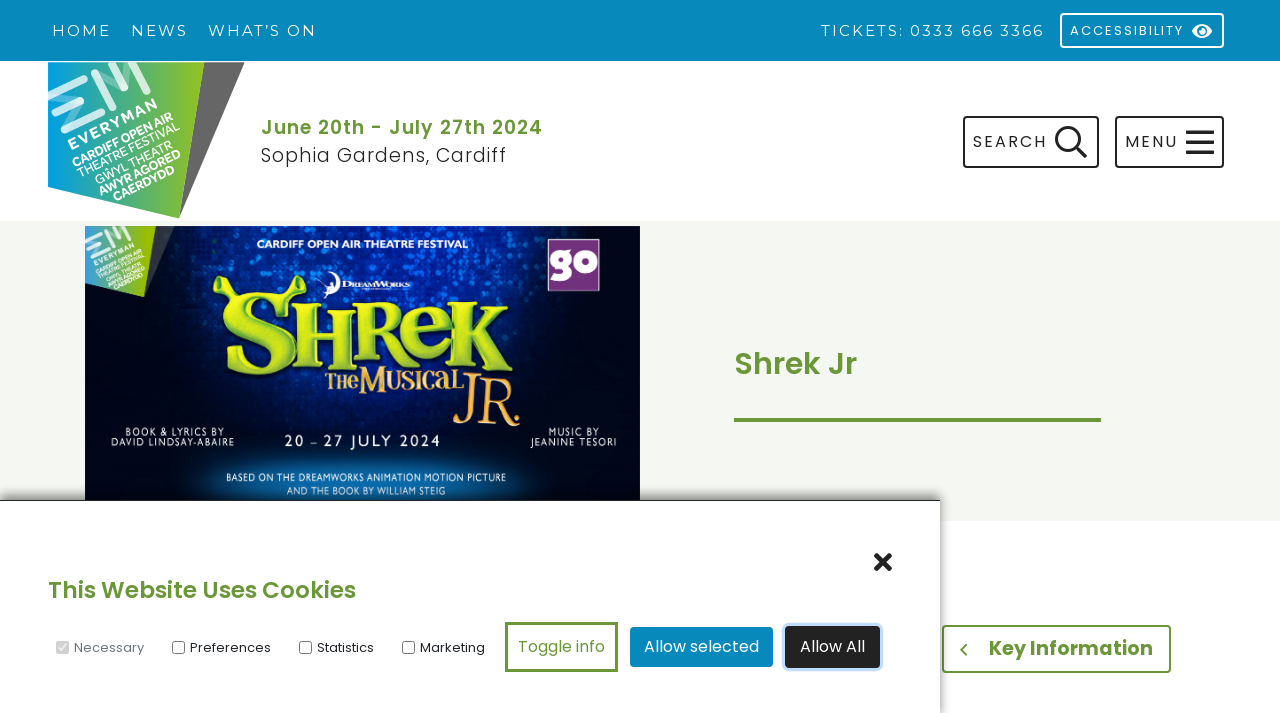

--- FILE ---
content_type: text/html; charset=UTF-8
request_url: https://cardiffopenairtheatrefestival.co.uk/events/shrek-jnr/
body_size: 19386
content:
<!doctype html>
<html lang="en-GB" style="height: 100%">
<head>
    <meta charset="utf-8">
    <meta http-equiv="x-ua-compatible" content="ie=edge">
    <meta name="viewport" content="width=device-width, initial-scale=1">
    <meta name="format-detection" content="telephone=no">
    <!-- Google Tag Manager is disabled because of cookie preferences --><!--CPT SEvents Single V1-->
<style>
    .sg-nav-link{
        border: 2px solid #6b9739 !important;
        color: #6b9739 !important;
        background-color: #ffffff;
        text-decoration: none;
    }

    .sg-nav-link:hover{
        border: 2px solid #6b9739 !important;
        color: #ffffff !important;
        background-color: #6b9739;
        text-decoration: none;
    }
    .sg-nav-link.active{
        border: 2px solid #6b9739 !important;
        color: #ffffff !important;
        background-color: #6b9739!important;
        text-decoration: none;
    }

    body.high-contrast .sg-nav-link{
        border: 2px solid #ffffff !important;
        color: #ffffff !important;
        background-color: unset;
    }
    body.high-contrast .sg-nav-link.active{
        border: 2px solid #ffffff !important;
        color: #424142 !important;
        background-color: #ffffff!important;
    }
    body.high-contrast .tab-border{
        border: 2px solid #ffffff !important;
    }

    .border-thick-green {
        border-bottom: 6px #f2f2f2 solid;
    }
    body.high-contrast .border-thick-green{
        border-bottom: 6px solid #ffffff61 !important;
    }

</style><meta name='robots' content='index, follow, max-image-preview:large, max-snippet:-1, max-video-preview:-1' />

	<!-- This site is optimized with the Yoast SEO plugin v26.6 - https://yoast.com/wordpress/plugins/seo/ -->
	<title>Shrek Jr - Cardiff Open Air Theatre Festival</title>
	<link rel="canonical" href="https://cardiffopenairtheatrefestival.co.uk/events/shrek-jnr/" />
	<meta property="og:locale" content="en_GB" />
	<meta property="og:type" content="article" />
	<meta property="og:title" content="Shrek Jr - Cardiff Open Air Theatre Festival" />
	<meta property="og:description" content="Everyone’s favourite ogre is back! SHREK, The Musical Jr. is a hilarious stage spectacle that will delight the whole family, based on the Oscar-winning smash hit film and outrageous Broadway &hellip;" />
	<meta property="og:url" content="https://cardiffopenairtheatrefestival.co.uk/events/shrek-jnr/" />
	<meta property="og:site_name" content="Cardiff Open Air Theatre Festival" />
	<meta property="article:modified_time" content="2024-03-29T15:58:55+00:00" />
	<meta property="og:image" content="https://cardiffopenairtheatrefestival.co.uk/wp-content/uploads/2024/03/EM-Shrek-1200x628-01-01-1920x1080.jpg" />
	<meta property="og:image:width" content="2501" />
	<meta property="og:image:height" content="1309" />
	<meta property="og:image:type" content="image/jpeg" />
	<meta name="twitter:card" content="summary_large_image" />
	<meta name="twitter:label1" content="Estimated reading time" />
	<meta name="twitter:data1" content="2 minutes" />
	<script type="application/ld+json" class="yoast-schema-graph">{"@context":"https://schema.org","@graph":[{"@type":"WebPage","@id":"https://cardiffopenairtheatrefestival.co.uk/events/shrek-jnr/","url":"https://cardiffopenairtheatrefestival.co.uk/events/shrek-jnr/","name":"Shrek Jr - Cardiff Open Air Theatre Festival","isPartOf":{"@id":"https://cardiffopenairtheatrefestival.co.uk/#website"},"primaryImageOfPage":{"@id":"https://cardiffopenairtheatrefestival.co.uk/events/shrek-jnr/#primaryimage"},"image":{"@id":"https://cardiffopenairtheatrefestival.co.uk/events/shrek-jnr/#primaryimage"},"thumbnailUrl":"https://cardiffopenairtheatrefestival.co.uk/wp-content/uploads/2024/03/EM-Shrek-1200x628-01-01-1920x1080.jpg","datePublished":"2024-03-07T13:17:57+00:00","dateModified":"2024-03-29T15:58:55+00:00","breadcrumb":{"@id":"https://cardiffopenairtheatrefestival.co.uk/events/shrek-jnr/#breadcrumb"},"inLanguage":"en-GB","potentialAction":[{"@type":"ReadAction","target":["https://cardiffopenairtheatrefestival.co.uk/events/shrek-jnr/"]}]},{"@type":"ImageObject","inLanguage":"en-GB","@id":"https://cardiffopenairtheatrefestival.co.uk/events/shrek-jnr/#primaryimage","url":"https://cardiffopenairtheatrefestival.co.uk/wp-content/uploads/2024/03/EM-Shrek-1200x628-01-01-1920x1080.jpg","contentUrl":"https://cardiffopenairtheatrefestival.co.uk/wp-content/uploads/2024/03/EM-Shrek-1200x628-01-01-1920x1080.jpg","width":2501,"height":1309,"caption":"Em Shrek X"},{"@type":"BreadcrumbList","@id":"https://cardiffopenairtheatrefestival.co.uk/events/shrek-jnr/#breadcrumb","itemListElement":[{"@type":"ListItem","position":1,"name":"Home","item":"https://cardiffopenairtheatrefestival.co.uk/"},{"@type":"ListItem","position":2,"name":"Shrek Jr"}]},{"@type":"WebSite","@id":"https://cardiffopenairtheatrefestival.co.uk/#website","url":"https://cardiffopenairtheatrefestival.co.uk/","name":"Cardiff Open Air Theatre Festival","description":"Everyman Theatre Festival","publisher":{"@id":"https://cardiffopenairtheatrefestival.co.uk/#organization"},"potentialAction":[{"@type":"SearchAction","target":{"@type":"EntryPoint","urlTemplate":"https://cardiffopenairtheatrefestival.co.uk/?s={search_term_string}"},"query-input":{"@type":"PropertyValueSpecification","valueRequired":true,"valueName":"search_term_string"}}],"inLanguage":"en-GB"},{"@type":"Organization","@id":"https://cardiffopenairtheatrefestival.co.uk/#organization","name":"Cardiff Open Air Theatre Festival","url":"https://cardiffopenairtheatrefestival.co.uk/","logo":{"@type":"ImageObject","inLanguage":"en-GB","@id":"https://cardiffopenairtheatrefestival.co.uk/#/schema/logo/image/","url":"https://cardiffopenairtheatrefestival.co.uk/wp-content/uploads/2022/09/coatf-logo-17.png","contentUrl":"https://cardiffopenairtheatrefestival.co.uk/wp-content/uploads/2022/09/coatf-logo-17.png","width":250,"height":202,"caption":"Cardiff Open Air Theatre Festival"},"image":{"@id":"https://cardiffopenairtheatrefestival.co.uk/#/schema/logo/image/"}}]}</script>
	<!-- / Yoast SEO plugin. -->


<link rel='dns-prefetch' href='//code.jquery.com' />
<link rel='dns-prefetch' href='//cdnjs.cloudflare.com' />
<link rel='dns-prefetch' href='//stackpath.bootstrapcdn.com' />
<link rel='dns-prefetch' href='//fonts.googleapis.com' />
<link rel='dns-prefetch' href='//pro.fontawesome.com' />
<link rel="alternate" title="oEmbed (JSON)" type="application/json+oembed" href="https://cardiffopenairtheatrefestival.co.uk/wp-json/oembed/1.0/embed?url=https%3A%2F%2Fcardiffopenairtheatrefestival.co.uk%2Fevents%2Fshrek-jnr%2F" />
<link rel="alternate" title="oEmbed (XML)" type="text/xml+oembed" href="https://cardiffopenairtheatrefestival.co.uk/wp-json/oembed/1.0/embed?url=https%3A%2F%2Fcardiffopenairtheatrefestival.co.uk%2Fevents%2Fshrek-jnr%2F&#038;format=xml" />
<style id='wp-img-auto-sizes-contain-inline-css'>
img:is([sizes=auto i],[sizes^="auto," i]){contain-intrinsic-size:3000px 1500px}
/*# sourceURL=wp-img-auto-sizes-contain-inline-css */
</style>
<style id='classic-theme-styles-inline-css'>
/**
 * These rules are needed for backwards compatibility.
 * They should match the button element rules in the base theme.json file.
 */
.wp-block-button__link {
	color: #ffffff;
	background-color: #32373c;
	border-radius: 9999px; /* 100% causes an oval, but any explicit but really high value retains the pill shape. */

	/* This needs a low specificity so it won't override the rules from the button element if defined in theme.json. */
	box-shadow: none;
	text-decoration: none;

	/* The extra 2px are added to size solids the same as the outline versions.*/
	padding: calc(0.667em + 2px) calc(1.333em + 2px);

	font-size: 1.125em;
}

.wp-block-file__button {
	background: #32373c;
	color: #ffffff;
	text-decoration: none;
}

/*# sourceURL=/wp-includes/css/classic-themes.css */
</style>
<link rel='stylesheet' id='googlefonts-style-css' href='https://fonts.googleapis.com/css2?family=Poppins:ital,wght@0,300;0,400;0,500;0,600;0,700;1,300;1,400;1,500;1,600;1,700&#038;display=swap&#038;family=Montserrat:ital,wght@0,300;0,400;0,700;1,300;1,400;1,700&#038;display=swap&#038;display=swap' media='all' />
<link rel='stylesheet' id='bootstrap-css' href='https://stackpath.bootstrapcdn.com/bootstrap/4.5.0/css/bootstrap.min.css?ver=6.9' media='' />
<link rel="stylesheet" href="https://pro.fontawesome.com/releases/v5.15.4/css/all.css" id="fontawesome_extraatt_procdn" integrity="sha384-rqn26AG5Pj86AF4SO72RK5fyefcQ/x32DNQfChxWvbXIyXFePlEktwD18fEz+kQU" crossorigin="anonymous" media="all"><link rel='stylesheet' id='aos_css-css' href='https://cdnjs.cloudflare.com/ajax/libs/aos/2.3.4/aos.css?ver=6.9' media='' />
<link rel='stylesheet' id='sg--basics-css' href='https://cardiffopenairtheatrefestival.co.uk/wp-content/themes/sg/src/css/sg-basics.css?ver=1677068180' media='' />
<link rel='stylesheet' id='sg--globalcss-css' href='https://cardiffopenairtheatrefestival.co.uk/wp-content/themes/sg-child/src/css/globalstylesold.css?ver=1677068179' media='' />
<link rel='stylesheet' id='sg--globalsgbootstrapcss-css' href='https://cardiffopenairtheatrefestival.co.uk/wp-content/themes/sg-child/src/css/globalsgbootstrap.css?ver=1677068179' media='' />
<link rel='stylesheet' id='slick_css-css' href='https://cdnjs.cloudflare.com/ajax/libs/slick-carousel/1.9.0/slick.min.css?ver=6.9' media='' />
<link rel='stylesheet' id='page_slick_theme_css-css' href='https://cdnjs.cloudflare.com/ajax/libs/slick-carousel/1.9.0/slick-theme.min.css?ver=6.9' media='' />
<link rel='stylesheet' id='faqmaker_1_css-css' href='https://cardiffopenairtheatrefestival.co.uk/wp-content/themes/sg-child/includes/sg_modules/module_faqmaker/inc/css/module_faqmaker_v1.css?ver=1677068179' media='all' />
<link rel='stylesheet' id='sgaccess_1_css-css' href='https://cardiffopenairtheatrefestival.co.uk/wp-content/themes/sg-child/includes/sg_modules/module_sgaccess/inc/css/module_sgaccess_v1.css?ver=1677068179' media='all' />
<link rel='stylesheet' id='popup_1_css-css' href='https://cardiffopenairtheatrefestival.co.uk/wp-content/themes/sg-child/includes/sg_modules/module_popup/inc/css/module_popup_v1.css?ver=1677068179' media='all' />
<link rel='stylesheet' id='translatepressbtn_css-css' href='https://cardiffopenairtheatrefestival.co.uk/wp-content/themes/sg-child/includes/sg_modules/module_translatepressbtn/inc/css/module_translatepressbtn.css?ver=1677068179' media='all' />
<link rel='stylesheet' id='sgmenu_1_css-css' href='https://cardiffopenairtheatrefestival.co.uk/wp-content/themes/sg-child/includes/sg_modules/module_sgmenu/inc/css/module_sgmenu_v1.css?ver=1677068179' media='all' />
<link rel='stylesheet' id='sgsearch_css-css' href='https://cardiffopenairtheatrefestival.co.uk/wp-content/themes/sg-child/includes/sg_modules/module_sgsearch/inc/css/module_sgsearch.css?ver=1677068179' media='all' />
<link rel='stylesheet' id='sgsimpleevents_1_css-css' href='https://cardiffopenairtheatrefestival.co.uk/wp-content/themes/sg-child/includes/sg_modules/module_sgsimpleevents/inc/css/module_sgsimpleevents_v1.css?ver=1677577931' media='all' />
<link rel='stylesheet' id='sgcookies_css-css' href='https://cardiffopenairtheatrefestival.co.uk/wp-content/themes/sg-child/includes/sg_modules/module_sgcookies/inc/css/module_sgcookies.css?ver=1677068179' media='all' />
<link rel='stylesheet' id='woocommerceedits_1_css-css' href='https://cardiffopenairtheatrefestival.co.uk/wp-content/themes/sg-child/includes/sg_modules/module_woocommerceedits/inc/css/module_woocommerceedits_v1.css?ver=1677068179' media='all' />
<link rel='stylesheet' id='header_3_css-css' href='https://cardiffopenairtheatrefestival.co.uk/wp-content/themes/sg-child/templates/variants/variant_header/inc/css/variant_header_v3.css?ver=1677068179' media='all' />
<link rel='stylesheet' id='footer_1_css-css' href='https://cardiffopenairtheatrefestival.co.uk/wp-content/themes/sg-child/templates/variants/variant_footer/inc/css/variant_footer_v1.css?ver=1677068179' media='all' />
<link rel='stylesheet' id='page-header_4_css-css' href='https://cardiffopenairtheatrefestival.co.uk/wp-content/themes/sg-child/templates/variants/variant_page-header/inc/css/variant_page-header_v4.css?ver=1677068179' media='all' />
<link rel='stylesheet' id='content-postblock_2_css-css' href='https://cardiffopenairtheatrefestival.co.uk/wp-content/themes/sg-child/templates/variants/variant_content-postblock/inc/css/variant_content-postblock_v2.css?ver=1677068179' media='all' />
<link rel='stylesheet' id='simpleevents_1_css-css' href='https://cardiffopenairtheatrefestival.co.uk/wp-content/themes/sg-child/templates/single_templates/cpt_simpleevents/inc/css/cpt_simpleevents_v1.css?ver=1677068179' media='all' />
<script src="https://cardiffopenairtheatrefestival.co.uk/wp-includes/js/jquery/jquery.js?ver=3.7.1" id="jquery-core-js"></script>
<script src="https://code.jquery.com/ui/1.12.1/jquery-ui.min.js" id="jqueryui-extraatt" integrity="sha256-VazP97ZCwtekAsvgPBSUwPFKdrwD3unUfSGVYrahUqU=" crossorigin="anonymous" ></script><script src="https://cdnjs.cloudflare.com/ajax/libs/popper.js/1.11.0/umd/popper.min.js" id="popper_extraatt" integrity="sha384-b/U6ypiBEHpOf/4+1nzFpr53nxSS+GLCkfwBdFNTxtclqqenISfwAzpKaMNFNmj4" crossorigin="anonymous" ></script><script src="https://stackpath.bootstrapcdn.com/bootstrap/4.5.0/js/bootstrap.min.js?ver=6.9" id="bootstrap_js-js"></script>
<script src="https://cdnjs.cloudflare.com/ajax/libs/aos/2.3.4/aos.js?ver=6.9" id="aos_js-js"></script>
<script src="https://cardiffopenairtheatrefestival.co.uk/wp-content/themes/sg-child/src/js/globalscripts.js?ver=1677068179" id="sg--globaljs-js"></script>
<script src="https://cardiffopenairtheatrefestival.co.uk/wp-content/themes/sg-child/src/js/globaltoolkit.js?ver=1677068179" id="sg--globaltoolkitjs-js"></script>
<script src="https://cdnjs.cloudflare.com/ajax/libs/slick-carousel/1.9.0/slick.min.js?ver=6.9" id="slick_js-js"></script>
<script src="https://cardiffopenairtheatrefestival.co.uk/wp-content/themes/sg-child/includes/sg_modules/module_sgaccess/inc/js/module_sgaccess.js?ver=1677068179" id="sgaccess_js-js"></script>
<script src="https://cardiffopenairtheatrefestival.co.uk/wp-content/themes/sg-child/includes/sg_modules/module_popup/inc/js/module_popup.js?ver=1677068179" id="popup_js-js"></script>
<script src="https://cardiffopenairtheatrefestival.co.uk/wp-content/themes/sg-child/includes/sg_modules/module_sgmenu/inc/js/module_sgmenu_v1.js?ver=1677068179" id="sgmenu_1_js-js"></script>
<script src="https://cardiffopenairtheatrefestival.co.uk/wp-content/themes/sg-child/includes/sg_modules/module_sgsearch/inc/js/module_sgsearch.js?ver=1677068179" id="sgsearch_js-js"></script>
<script src="https://cardiffopenairtheatrefestival.co.uk/wp-content/themes/sg-child/includes/sg_modules/module_sgtoc/inc/js/module_sgtoc_v1.js?ver=1677068179" id="sgtoc_1_js-js"></script>
<script src="https://cardiffopenairtheatrefestival.co.uk/wp-content/themes/sg-child/includes/sg_modules/module_sgsimpleevents/inc/js/module_sgsimpleevents_v1.js?ver=1677068179" id="sgsimpleevents_1_js-js"></script>
<script src="https://cardiffopenairtheatrefestival.co.uk/wp-content/themes/sg-child/includes/sg_modules/module_sgcookies/inc/js/module_sgcookies.js?ver=1677068179" id="sgcookies_js-js"></script>
<script src="https://cardiffopenairtheatrefestival.co.uk/wp-content/themes/sg-child/includes/sg_modules/module_woocommerceedits/inc/js/module_woocommerceedits_v1.js?ver=1677068179" id="woocommerceedits_1_js-js"></script>
<script src="https://cardiffopenairtheatrefestival.co.uk/wp-content/themes/sg/templates/variants/variant_footer/inc/js/variant_footer.js?ver=1677068180" id="footer_js-js"></script>
<script src="https://cardiffopenairtheatrefestival.co.uk/wp-content/themes/sg-child/templates/variants/variant_footer/inc/js/variant_footer_v1.js?ver=1677068179" id="footer_1_js-js"></script>
<script src="https://cardiffopenairtheatrefestival.co.uk/wp-content/themes/sg-child/templates/variants/variant_page-header/inc/js/variant_page-header_v4.js?ver=1677068179" id="page-header_4_js-js"></script>
<script src="https://cardiffopenairtheatrefestival.co.uk/wp-content/themes/sg-child/templates/single_templates/cpt_simpleevents/inc/js/cpt_simpleevents_v1.js?ver=1677068179" id="simpleevents_1_js-js"></script>
<link rel="https://api.w.org/" href="https://cardiffopenairtheatrefestival.co.uk/wp-json/" /><link rel="EditURI" type="application/rsd+xml" title="RSD" href="https://cardiffopenairtheatrefestival.co.uk/xmlrpc.php?rsd" />
<link rel='shortlink' href='https://cardiffopenairtheatrefestival.co.uk/?p=3729' />
<meta name="description" content="Everyone’s favourite ogre is back! SHREK, The Musical Jr. is a hilarious stage spectacle that will delight the whole family, based on the Oscar-winning smash hi" />
<style id='global-styles-inline-css'>
:root{--wp--preset--aspect-ratio--square: 1;--wp--preset--aspect-ratio--4-3: 4/3;--wp--preset--aspect-ratio--3-4: 3/4;--wp--preset--aspect-ratio--3-2: 3/2;--wp--preset--aspect-ratio--2-3: 2/3;--wp--preset--aspect-ratio--16-9: 16/9;--wp--preset--aspect-ratio--9-16: 9/16;--wp--preset--color--black: #000000;--wp--preset--color--cyan-bluish-gray: #abb8c3;--wp--preset--color--white: #ffffff;--wp--preset--color--pale-pink: #f78da7;--wp--preset--color--vivid-red: #cf2e2e;--wp--preset--color--luminous-vivid-orange: #ff6900;--wp--preset--color--luminous-vivid-amber: #fcb900;--wp--preset--color--light-green-cyan: #7bdcb5;--wp--preset--color--vivid-green-cyan: #00d084;--wp--preset--color--pale-cyan-blue: #8ed1fc;--wp--preset--color--vivid-cyan-blue: #0693e3;--wp--preset--color--vivid-purple: #9b51e0;--wp--preset--gradient--vivid-cyan-blue-to-vivid-purple: linear-gradient(135deg,rgb(6,147,227) 0%,rgb(155,81,224) 100%);--wp--preset--gradient--light-green-cyan-to-vivid-green-cyan: linear-gradient(135deg,rgb(122,220,180) 0%,rgb(0,208,130) 100%);--wp--preset--gradient--luminous-vivid-amber-to-luminous-vivid-orange: linear-gradient(135deg,rgb(252,185,0) 0%,rgb(255,105,0) 100%);--wp--preset--gradient--luminous-vivid-orange-to-vivid-red: linear-gradient(135deg,rgb(255,105,0) 0%,rgb(207,46,46) 100%);--wp--preset--gradient--very-light-gray-to-cyan-bluish-gray: linear-gradient(135deg,rgb(238,238,238) 0%,rgb(169,184,195) 100%);--wp--preset--gradient--cool-to-warm-spectrum: linear-gradient(135deg,rgb(74,234,220) 0%,rgb(151,120,209) 20%,rgb(207,42,186) 40%,rgb(238,44,130) 60%,rgb(251,105,98) 80%,rgb(254,248,76) 100%);--wp--preset--gradient--blush-light-purple: linear-gradient(135deg,rgb(255,206,236) 0%,rgb(152,150,240) 100%);--wp--preset--gradient--blush-bordeaux: linear-gradient(135deg,rgb(254,205,165) 0%,rgb(254,45,45) 50%,rgb(107,0,62) 100%);--wp--preset--gradient--luminous-dusk: linear-gradient(135deg,rgb(255,203,112) 0%,rgb(199,81,192) 50%,rgb(65,88,208) 100%);--wp--preset--gradient--pale-ocean: linear-gradient(135deg,rgb(255,245,203) 0%,rgb(182,227,212) 50%,rgb(51,167,181) 100%);--wp--preset--gradient--electric-grass: linear-gradient(135deg,rgb(202,248,128) 0%,rgb(113,206,126) 100%);--wp--preset--gradient--midnight: linear-gradient(135deg,rgb(2,3,129) 0%,rgb(40,116,252) 100%);--wp--preset--font-size--small: 13px;--wp--preset--font-size--medium: 20px;--wp--preset--font-size--large: 36px;--wp--preset--font-size--x-large: 42px;--wp--preset--spacing--20: 0.44rem;--wp--preset--spacing--30: 0.67rem;--wp--preset--spacing--40: 1rem;--wp--preset--spacing--50: 1.5rem;--wp--preset--spacing--60: 2.25rem;--wp--preset--spacing--70: 3.38rem;--wp--preset--spacing--80: 5.06rem;--wp--preset--shadow--natural: 6px 6px 9px rgba(0, 0, 0, 0.2);--wp--preset--shadow--deep: 12px 12px 50px rgba(0, 0, 0, 0.4);--wp--preset--shadow--sharp: 6px 6px 0px rgba(0, 0, 0, 0.2);--wp--preset--shadow--outlined: 6px 6px 0px -3px rgb(255, 255, 255), 6px 6px rgb(0, 0, 0);--wp--preset--shadow--crisp: 6px 6px 0px rgb(0, 0, 0);}:where(.is-layout-flex){gap: 0.5em;}:where(.is-layout-grid){gap: 0.5em;}body .is-layout-flex{display: flex;}.is-layout-flex{flex-wrap: wrap;align-items: center;}.is-layout-flex > :is(*, div){margin: 0;}body .is-layout-grid{display: grid;}.is-layout-grid > :is(*, div){margin: 0;}:where(.wp-block-columns.is-layout-flex){gap: 2em;}:where(.wp-block-columns.is-layout-grid){gap: 2em;}:where(.wp-block-post-template.is-layout-flex){gap: 1.25em;}:where(.wp-block-post-template.is-layout-grid){gap: 1.25em;}.has-black-color{color: var(--wp--preset--color--black) !important;}.has-cyan-bluish-gray-color{color: var(--wp--preset--color--cyan-bluish-gray) !important;}.has-white-color{color: var(--wp--preset--color--white) !important;}.has-pale-pink-color{color: var(--wp--preset--color--pale-pink) !important;}.has-vivid-red-color{color: var(--wp--preset--color--vivid-red) !important;}.has-luminous-vivid-orange-color{color: var(--wp--preset--color--luminous-vivid-orange) !important;}.has-luminous-vivid-amber-color{color: var(--wp--preset--color--luminous-vivid-amber) !important;}.has-light-green-cyan-color{color: var(--wp--preset--color--light-green-cyan) !important;}.has-vivid-green-cyan-color{color: var(--wp--preset--color--vivid-green-cyan) !important;}.has-pale-cyan-blue-color{color: var(--wp--preset--color--pale-cyan-blue) !important;}.has-vivid-cyan-blue-color{color: var(--wp--preset--color--vivid-cyan-blue) !important;}.has-vivid-purple-color{color: var(--wp--preset--color--vivid-purple) !important;}.has-black-background-color{background-color: var(--wp--preset--color--black) !important;}.has-cyan-bluish-gray-background-color{background-color: var(--wp--preset--color--cyan-bluish-gray) !important;}.has-white-background-color{background-color: var(--wp--preset--color--white) !important;}.has-pale-pink-background-color{background-color: var(--wp--preset--color--pale-pink) !important;}.has-vivid-red-background-color{background-color: var(--wp--preset--color--vivid-red) !important;}.has-luminous-vivid-orange-background-color{background-color: var(--wp--preset--color--luminous-vivid-orange) !important;}.has-luminous-vivid-amber-background-color{background-color: var(--wp--preset--color--luminous-vivid-amber) !important;}.has-light-green-cyan-background-color{background-color: var(--wp--preset--color--light-green-cyan) !important;}.has-vivid-green-cyan-background-color{background-color: var(--wp--preset--color--vivid-green-cyan) !important;}.has-pale-cyan-blue-background-color{background-color: var(--wp--preset--color--pale-cyan-blue) !important;}.has-vivid-cyan-blue-background-color{background-color: var(--wp--preset--color--vivid-cyan-blue) !important;}.has-vivid-purple-background-color{background-color: var(--wp--preset--color--vivid-purple) !important;}.has-black-border-color{border-color: var(--wp--preset--color--black) !important;}.has-cyan-bluish-gray-border-color{border-color: var(--wp--preset--color--cyan-bluish-gray) !important;}.has-white-border-color{border-color: var(--wp--preset--color--white) !important;}.has-pale-pink-border-color{border-color: var(--wp--preset--color--pale-pink) !important;}.has-vivid-red-border-color{border-color: var(--wp--preset--color--vivid-red) !important;}.has-luminous-vivid-orange-border-color{border-color: var(--wp--preset--color--luminous-vivid-orange) !important;}.has-luminous-vivid-amber-border-color{border-color: var(--wp--preset--color--luminous-vivid-amber) !important;}.has-light-green-cyan-border-color{border-color: var(--wp--preset--color--light-green-cyan) !important;}.has-vivid-green-cyan-border-color{border-color: var(--wp--preset--color--vivid-green-cyan) !important;}.has-pale-cyan-blue-border-color{border-color: var(--wp--preset--color--pale-cyan-blue) !important;}.has-vivid-cyan-blue-border-color{border-color: var(--wp--preset--color--vivid-cyan-blue) !important;}.has-vivid-purple-border-color{border-color: var(--wp--preset--color--vivid-purple) !important;}.has-vivid-cyan-blue-to-vivid-purple-gradient-background{background: var(--wp--preset--gradient--vivid-cyan-blue-to-vivid-purple) !important;}.has-light-green-cyan-to-vivid-green-cyan-gradient-background{background: var(--wp--preset--gradient--light-green-cyan-to-vivid-green-cyan) !important;}.has-luminous-vivid-amber-to-luminous-vivid-orange-gradient-background{background: var(--wp--preset--gradient--luminous-vivid-amber-to-luminous-vivid-orange) !important;}.has-luminous-vivid-orange-to-vivid-red-gradient-background{background: var(--wp--preset--gradient--luminous-vivid-orange-to-vivid-red) !important;}.has-very-light-gray-to-cyan-bluish-gray-gradient-background{background: var(--wp--preset--gradient--very-light-gray-to-cyan-bluish-gray) !important;}.has-cool-to-warm-spectrum-gradient-background{background: var(--wp--preset--gradient--cool-to-warm-spectrum) !important;}.has-blush-light-purple-gradient-background{background: var(--wp--preset--gradient--blush-light-purple) !important;}.has-blush-bordeaux-gradient-background{background: var(--wp--preset--gradient--blush-bordeaux) !important;}.has-luminous-dusk-gradient-background{background: var(--wp--preset--gradient--luminous-dusk) !important;}.has-pale-ocean-gradient-background{background: var(--wp--preset--gradient--pale-ocean) !important;}.has-electric-grass-gradient-background{background: var(--wp--preset--gradient--electric-grass) !important;}.has-midnight-gradient-background{background: var(--wp--preset--gradient--midnight) !important;}.has-small-font-size{font-size: var(--wp--preset--font-size--small) !important;}.has-medium-font-size{font-size: var(--wp--preset--font-size--medium) !important;}.has-large-font-size{font-size: var(--wp--preset--font-size--large) !important;}.has-x-large-font-size{font-size: var(--wp--preset--font-size--x-large) !important;}
/*# sourceURL=global-styles-inline-css */
</style>
<style id='core-block-supports-inline-css'>
/**
 * Core styles: block-supports
 */

/*# sourceURL=core-block-supports-inline-css */
</style>
<link rel='stylesheet' id='header_slider_style-css' href='https://cardiffopenairtheatrefestival.co.uk/wp-content/themes/sg-child/templates/rows_update/row_slider/inc/css/row_slider_v3.css?ver=1.1' media='all' />
<link rel='stylesheet' id='header_slider_style_2-css' href='https://cardiffopenairtheatrefestival.co.uk/wp-content/themes/sg-child/templates/rows_update/row_slider/inc/css/row_slider.css?ver=1.1' media='all' />
</head>

<body>
    
    <header class="banner version-4 ">

        <div class="pre-banner pre-banner-blue py-2">
            <div class="container-fluid px-2 px-md-5" style="z-index: 10; letter-spacing: 2px">
                <div class="new-menu-inner d-flex justify-content-md-between justify-content-sm-center align-items-center flex-sm-row flex-column">
                    <div class="d-flex justify-content-center align-items-center flex-row flex-wrap">
                                                    <a class="hd-btn sg-light text-uppercase ml-1 mb-1 mr-3 sg-menu-item"  href="/" aria-label="the Home page">Home</a>
                                                    <a class="hd-btn sg-light text-uppercase ml-1 mb-1 mr-3 sg-menu-item" href="https://cardiffopenairtheatrefestival.co.uk/news/"  aria-label="News">News</a><a class="hd-btn sg-light text-uppercase ml-1 mb-1 mr-3 sg-menu-item" href="https://cardiffopenairtheatrefestival.co.uk/whats-on/"  aria-label="What’s On">What’s On</a>                    </div>


                    <div class="social-media d-flex flex-column justify-content-center">
                        <div class="d-flex text-light align-items-center justify-content-center justify-content-sm-center flex-wrap">
                            <a class="hd-btn sg-light text-uppercase ml-1 mb-1 mr-3 sg-menu-item" href="#"  aria-label="TICKETS: 0333 666 3366">TICKETS: 0333 666 3366</a><button type="button" class="btn-outline sg-light mr-sm-2 px-2 sg-access-button" style="background: none;" data-toggle="modal" data-target="#sgaccess_modal" aria-label="Accessibility Options">
<span class="d-flex justify-content-center align-items-center flex-nowrap text-uppercase" style="font-size: 13px;letter-spacing: 2px"> 
Accessibility  <i id="sgaccess-eye" style="display: block; font-size: 18px;" class="sgaccess-eye fas fa-eye ml-2" aria-hidden="true"></i><i id="sgaccess-eye-slash" style="display: none; font-size: 28px" class="sgaccess-eye-slash fas fa-eye-slash ml-2" aria-hidden="true"></i></span>
</button><!--                            <div class="social-icon-cont py-2">-->
<!--                                --><!--                                    <a href="--><!--" class="social-icon-header sg-textcol sg-light  mr-sm-2 p-2" target="_blank" rel="noopener" style="text-decoration: none"  aria-label="--><!--">-->
<!--                                        <i class="--><!-- fa-2x"></i>-->
<!--                                    </a>-->
<!--                                    --><!--                            </div>-->

                        </div>
                    </div>
                </div>
            </div>
        </div>

                <div class="banner" style="top:53px; letter-spacing: 2px">
            <div class="navbar navbar-expand-md navbar-primary flex-column p-0">
                <div class="container-fluid d-flex justify-content-start flex-row align-items-center flex-wrap px-2 px-md-5 logo-banner-container" style="border-top: 1px solid #ffffff;">
                    <a class="col-6 col-sm-4 col-md-2 p-0 logo-section d-flex justify-content-center justify-content-sm-start" href="/" aria-label="Cardiff Open Air Theatre Festival Logo, go to homepage" style="text-decoration: none">
                        <div class="navbar-brand p-0 mr-0" style="width: 300px;">
                            <img class="img-fluid sg-not-high-contrast" src="https://cardiffopenairtheatrefestival.co.uk/wp-content/uploads/2022/12/cardiff-open-air-theatre-festival-logo.svg" alt="Cardiff Open Air Theatre Festival Logo">
                            <img class="img-fluid sg-is-high-contrast" src="https://cardiffopenairtheatrefestival.co.uk/wp-content/uploads/2022/12/cardiff-open-air-theatre-festival-logo.svg" alt="Cardiff Open Air Theatre Festival Logo">
                        </div>

                    </a>
<div class="col-6 col-sm-8 col-md-5 d-flex flex-column px-1 px-md-3">
                    <div class="col-12 festival-dates p-0 pt-3" style="font-size: 28px;">
                            <p class="sg-textcol sg-primary" style="margin-bottom: 0px; font-weight: 600; ">June 20th - July 27th 2024</p>
                    </div>

                    <div class="col-12 festival-address p-0  pb-3" style="color: #ffffff;font-size: 28px;">
                        <p class="sg-textcol sg-dark" style="margin-bottom: 0px; font-weight: 300;">Sophia Gardens, Cardiff</p>
                    </div>
</div>




                    <div class="collapse" id="mega_menu_collapse" style="position: absolute;background: white;z-index: 5" tabindex="0" aria-hidden="false">
                        <nav aria-label="Search and expand menu" class="d-flex justify-content-center flex-nowrap flex-row-reverse align-items-start" tabindex="0">
                            <button type="button" id="close_mega_menu_btn" class="close d-none d-lg-block" data-toggle="collapse" data-target="#mega_menu_collapse" aria-expanded="true" aria-controls="mega_menu_collapse" style="opacity: 1">
                                <span class="btn-outline sg-primary d-flex justify-content-between align-items-center">Close Menu <i class="fal fa-times pl-2" style="font-size: 25px;"></i></span>
                            </button>
                            <div class="d-flex justify-content-center justify-content-sm-end flex-wrap">
                                [sgmegamenu]                            </div>


                        </nav>
                    </div>
                    <div class="menu-row col-12 col-md-5 p-0 d-flex justify-content-center justify-content-md-end align-items-center flex-row flex-nowrap">
                        <button aria-label="Open search menu" id="sg-search-toggle" class="sg-heading-btn btn-outline sg-dark p-2 m-2 d-lg-block" style="background: none;">
				    <span class="d-flex flex-row justify-content-center align-items-center flex-nowrap" style="letter-spacing: 2px"><span>SEARCH</span><i class="fas fa-search fa-2x pl-2" ></i></span>
                </button><button role="button" aria-label="Open main menu" class="sg-icon sg-primary p-0"><div id="sg-menu-toggle" class="btn-outline sg-dark p-2 m-2 d-flex flex-row align-items-center flex-nowrap sg-heading-btn "><span style="letter-spacing: 2px">MENU</span><i class="fas fa-bars fa-2x pl-2"></i></div></button>                    </div>
                </div>
            </div>

        </div>


        <section id="header-search-container"
                         class="header-search-container test sg-content-feature-full sg-light" aria-label="Search box" aria-labelledby="search-header" style="background-color: #ffffff; position: absolute;top: 0px;height: 100vh; margin-top:0px;">
                 <a role="button" href="javascript:void(0)" tabindex="0" aria-label="Close search box" class="d-flex flex-nowrap justify-content-end sg-search-close" style="cursor: pointer"><i class="far fa-times sg-textcol sg-primary fa-2x"></i></a>
                            <div id="search-header" class="h1 font-weight-light pt-0 mb-3">What are you looking for today?</div>
                    
                            <form id="sgsearch-form" autocomplete="off" action="/">
                                   <div class="autocomplete w-100">
                                    <input type="text" placeholder="Search By Keyword" id="header-search" class="header-search" name="s"
                                           aria-label="Type to search">
                                   </div>
                                <div id="header-search-ajax" class="header-search-ajax" style=" margin-bottom:30px;">
                                    <div class="h3 font-weight-light pt-0 mt-3 mb-3 search-load-text" style="display: none">
                                    </div>
                                    <div class="results-wrapper">
                                   
                                        <div class="navi-wrap">
                                            <div class="navi">
                                                <a role="button" aria-label="Previous Results" class="previous" tabindex="0" data-nav="prev" style="z-index: 10"><i class="fas fa-2x fa-chevron-left"></i></a>
                                                <a role="button" aria-label="Next Results" class="next" tabindex="0" data-nav="next" style="z-index: 10"><i class="fas fa-2x fa-chevron-right"></i></a>
                                            </div>
                                        </div>
                                    <div class="results row mt-3"></div>
                                    </div>
                                    <div class="no-results-message" style="display: none;" >No results found, please try another search...here is something you may be interested in</div>
                                    <input tabindex="0" type=submit value="View all results" class="btn sg-primary mb-2 mt-2 ml-0">
                                    <button class="btn-outline sg-primary mb-2 mt-2 ml-0 sg-search-close" tabindex="0" aria-label="Close search box">Close</button>
                                     <br><div id="page-numbers">1 of 1</div>
                                    
                                </div>
                              
                       
                            </form>
                
                    </section> <script>
                    function fire_autocomplete(){
                        // console.log("firing autocomplete");
                    
                        var countries = ["Photo Galleries","Contact","Transport to\/Parking at the Festival","What&#8217;s On","Behind the Scenes","Book Online","Telephone Box Office","Pre-Show Suppers at No.10","Festival Box Office","Festival 2020 Launch","Festival 2020 Cast Lists","Statement about the 2020 festival"];
                        if(typeof(autocomplete) === "function"){
                            autocomplete(document.getElementById("header-search"), countries);
                        } else {
                            setTimeout(fire_autocomplete,500);
                        }
                    }
                    setTimeout(fire_autocomplete,500)
                    </script>    </header>


    <span id="mobile-indicator"></span>
    <main id="main-content" class="wrap sg-page sg-page-single">
<div class="fluid-container cpt_simpleevents v1">
    <div class="toprow" style="background-color: #f5f8f2;">

        <div class="container sg-page-header-row sg-page-header d-flex justify-content-center flex-wrap ">
                        <div class="d-flex flex-nowrap position-relative col-12 col-lg-6" style="background: url('https://cardiffopenairtheatrefestival.co.uk/wp-content/uploads/2024/03/EM-Shrek-1200x628-01-01.jpg'); background-position: center center;background-size: contain; min-height:300px;background-repeat: no-repeat;">
<!--                <img class="img-fluid"  aria-label="--><!--" alt="--><!--" src="--><!--">-->
            </div>
            <div class="topcol-right container-fluid ttblk m-auto position-relative d-flex flex-column justify-content-center align-items-center col-12 col-lg-5 p-0 p-sm-2 p-md-3 p-lg-5">
                <div class="w-100 innerttblk py-2">
                    <div class="sgevents-title py-2 py-md-3 " style="border-bottom: 2px solid #6b9739 !important;" >
                        <h1 class="sg-textcol sg-primary">
                            Shrek Jr                        </h1>
                    </div>
                    <div class=" p-0 d-flex flex-row" style="border-bottom: 2px solid #6b9739 !important;" >
                                            </div>
                </div>
            </div>
        </div>
    </div>

    <div class="container bottomrow d-flex flex-column flex-md-row flex-nowrap py-5" id="bottomrow" data-aos="fade-right"
         data-aos-easing="ease-in-back"
         data-aos-delay="-400"
         data-aos-once="true">
        <div class="pg-content main_tab_headers col-12 col-md-4 col-lg-3 order-md-2 mt-md-4 p-0 p-md-4">
            <ul class="nav nav-pills d-flex mt-2 mb-2 main_tab_pills d-flex flex-row flex-md-column flex-md-nowrap">
                <li class="nav-item flex-grow-1 d-none"  >
                    <a href="javascript:void(0);" role="button"  id="main_pill" class="active nav-link sg-nav-link d-flex justify-content-between align-items-center" data-toggle="pill"
                       data-target="#tabs_main" aria-controls="tabs_main" aria-selected="true" aria-expanded="false">
                        <div class="w-100 d-flex justify-content-between align-items-center"><i class="far fa-angle-left fa-x2"></i> <span class="text-right pl-2">About</span></div>
                    </a>
                </li>
                                    <li class="nav-item flex-grow-1"  >
                        <a href="javascript:void(0);" role="button"  id="keyinfo_pill"
                           class="nav-link sg-nav-link d-flex justify-content-between align-items-center" data-toggle="pill"
                           data-target="#tabs_keyinfo" aria-controls="tabs_keyinfo" aria-selected="false" aria-expanded="false">
                            <div class="w-100 d-flex justify-content-between align-items-center"><i class="far fa-angle-left fa-x2"></i> <span class="text-right pl-2">Key Information</span></div>
                        </a>
                    </li>
                                                    
            </ul>
        </div>

        <div class="main_tab_content col-12 col-md-8 col-lg-9 tabs-row-content tab-content mt-3 p-0 p-md-2" role="tabpanel">

            <div class="tab-pane active show mt-3" id="tabs_main" role="tabpanel" aria-hidden="false" tabindex="0" style="border: none !important;">
                <div class="content">

                    <p>Everyone’s favourite ogre is back! SHREK, The Musical Jr. is a hilarious stage spectacle that will delight the whole family, based on the Oscar-winning smash hit film and outrageous Broadway show.</p>
<p>In a swamp far far away, Shrek’s peace comes crashing down when he’s invaded by annoying fairy tale misfits who have been banished by Lord Farquaad. In a bid to restore calm, Shrek makes a deal with the ‘tiny terror with big ambitions’ and sets off to rescue feisty Princess Fiona with his wisecracking donkey! But no fairy tale adventure is without twists and turns, and Shrek unexpectedly finds love along the way!</p>
<p>This award-winning show is presented by Cardiff performing arts school, and GO Productions, who we are delighted to welcome back for their tenth Festival family show.</p>
<p>Specially adapted for young children, this 1 hour musical spectacular will delight big kids and little kids alike. We can’t think of a better way to start the summer holidays!</p>
<p>Mae hoff gawr gwyrdd pawb yn ôl! Mae SHREK, The Musical Jr. yn sioe lwyfan hynod ddoniol a fydd yn diddanu’r teulu cyfan, yn seiliedig ar y ffilm lwyddiannus a enillodd Oscar a’r sioe Broadway ryfeddol.</p>
<p>Mewn cors ymhell i ffwrdd, daw bywyd heddychlon Shrek i ben pan ddaw’r cymeriadau tylwyth teg i’w boeni ar ôl cael eu halltudio gan yr Arglwydd Farquaad. Mewn ymgais i adfer ei fywyd tawel, mae Shrek yn dod i gytundeb â’r ‘cnaf bach ag uchelgeisiau mawr’ ac yn cychwyn ar daith i achub y Dywysoges Fiona danllyd gyda’i asyn ffraeth! Ond does yr un antur dylwyth teg heb ei throeon trwstan, ac yn annisgwyl mae Shrek yn dod o hyd i gariad ar hyd y ffordd!</p>
<p>Caiff y sioe arobryn yma ei chyflwyno gan ysgol celfyddydau perfformio Caerdydd a GO Productions, ac mae’n bleser ganddon ni eu croesawu’n ôl i’r Ŵyl gyda’u degfed sioe deuluol. Wedi&#8217;i haddasu&#8217;n arbennig ar gyfer plant ifanc, bydd y sioe gerdd awr o hyd yma’n siŵr o swyno plant mawr a bach fel ei gilydd.</p>
<p>Pa ffordd well o ddechrau gwyliau’r haf!</p>
<p><strong>FOR WHEELCHAIR ACCESSIBLE SEATS, PLEASE BOOK BY PHONE ON 0333 666 3366.</strong></p>
                </div>
            </div>
                        <div class="tab-pane tab-border fade mt-3 p-3" id="tabs_keyinfo" role="tabpanel" aria-hidden="false" tabindex="-1">
                <div class="content">
                    <div class="w-100 d-flex justify-content-between py-2 border-thick-green">
                        <h2 class="text-uppercase">Key Information</h2>
                        <a href="javascript:void(0);" role="button" aria-label="Close window" onclick="document.getElementById('main_pill').click()"><i class="far fa-times fa-x5 sg-textcol sg-primary sg-btn-close"></i></a>
                    </div>
                                                                                                            <div class="sg-block-title sg-primary text-uppercase font-weight-bold">In Categories</div>
                            <div class="font-weight-bold text-uppercase sgevents-addressprice d-flex flex-wrap py-3 justify-content-start">
                                <div class="flexy-btn d-flex justify-content-start align-items-center"
                                     data-aos="fade-up"
                                     data-aos-easing="ease-in-back"
                                     data-aos-delay="-400"
                                     data-aos-once="true">
                                    <div class="d-flex justify-content-center flex-wrap">
                                        <div class="btn-outline sg-dark">Theatre</div>
                                    </div>
                                </div>
                            </div>
                                                                        <div class="sg-block-title sg-primary text-uppercase font-weight-bold">Location</div>
                            <div class="d-flex flex-row flex-wrap justify-content-between">
                                                                    <a class="d-block mx-auto col-12 col-sm-4" href="https://cardiffopenairtheatrefestival.co.uk/venue/sophia-gardens/"><img class="img-fluid"  aria-label="Cardiff Open Air Theatre Festival Sophia Festival" alt="Cardiff Open Air Theatre Festival Sophia Festival"
                                                                                                                              src="https://cardiffopenairtheatrefestival.co.uk/wp-content/uploads/2023/02/Cardiff-Open-Air-Theatre-Festival-Sophia-Festival-800x450.jpg"/></a>
                                                                <div class="venue-information col-12 col-sm-8">
                                    <a href="https://cardiffopenairtheatrefestival.co.uk/venue/sophia-gardens/"><h2>Sophia Gardens</h2></a>
                                                                            <div><p><strong>Sophia Gardens (Welsh: Gerddi Sophia) is a public park in Riverside, Cardiff, Wales, on the west bank of the River Taff.</strong></p>
<p>The gardens are listed on the Cadw/ICOMOS Register of Parks and Gardens of Special Historic Interest in Wales.</p>
<p>Sophia Gardens is located close to Cardiff city centre and is adjacent to Bute Park and Pontcanna Fields. It is linked to Bute Park by the Millennium footbridge over the River Taff (1999). In addition to the Glamorgan County Cricket Ground, the park contains the Sport Wales National Centre, Brewhouse &amp; Kitchen public house, an exhibition area and a car and coach park, and the former warden&#8217;s house.</p>
<p>Sophia Gardens, Cardiff, CF11 9HW</p>
</div>
                                    <!--                                    <a class="btn sg-primary" href="--><!--" aria-label="See more about the venue --><!--">See more</a>-->
                                </div>
                            </div>

                                                    <div id="mapmap_" class="the_map col-12 my-3" style="height: 370px"></div>
                            <!--NOW THE LOCATION MAP ROW -->
                            <script src="https://cdn.rawgit.com/googlemaps/js-marker-clusterer/gh-pages/src/markerclusterer.js">
                            </script>
                            <script src="https://maps.googleapis.com/maps/api/js?key=AIzaSyCS7_PcgiPiZL5mCWdTMMRtzU1nXosiEHY&callback=initMap"
                                    async defer></script>
                            <script>

                                /**
 * Document: Basic js
 * DESC:
 */

    function initMap() {
        if (typeof json_all_entries === 'undefined') {
            return false;
        }
        // console.log("starting map actual");
        // console.log(json_all_entries);
        // console.log("that was inside the js file");

        json_all_entries.forEach(function(entry_json){
            // console.log(entry_json);

            let entry = entry_json[0];

            let bounds = new google.maps.LatLngBounds();
            // console.log(entry["map_id"]);
            // console.log(document.getElementById(entry["map_id"]));

            let map = new google.maps.Map(document.getElementById(entry["map_id"]), {
                zoom: 15,
                styles: entry["map_styling"]
            });

            let locations = entry["location_data"];
            let latlng = null;
            let markers = [];
            let infowindow = new google.maps.InfoWindow();

            for (i = 0; i < locations.length; i++) {
                let location = locations[i];

                // console.log(location);

                latlng = new google.maps.LatLng(location.lat, location.lng);

                let icon = {
                    path: entry["pip_path"],
                    fillColor: entry["pip_color"],
                    fillOpacity: .8,
                    anchor: new google.maps.Point(0, 0),
                    strokeWeight: 0,
                    scale: 1
                };

                marker = new google.maps.Marker({
                    position: latlng,
                    map: map,
                    icon: icon,
                    title: location.title
                });

                google.maps.event.addListener(marker, 'click', function () {
                    infowindow.close();
                    //build up the inner content of the pip info box
                    let the_content = '<div class="container-fluid" data-venue="' + location.venue + '"><div class="row">';

                    if(location.img){
                        the_content += '<div class="col-12 col-md-4"><img src="' + location.img + '" class="img-fluid" style="max-width: 100%;"></div>';
                        the_content += '<div class="col-12 col-md-8"><h3 class="mpttl">' + location.title + '</h3>' +
                            '<div class="mptxt mb-2">' + location.excerpt + '</div>';
                    } else {
                        the_content += '<div class="col-12"><h3 class="mpttl">' + location.title + '</h3>' +
                            '<div class="mptxt mb-2">' + location.excerpt + '</div>';
                    }

                    if(location.url){
                        the_content += '<a class="btn sg-primary mt-auto mb-3 mb-md-0" href="' + location.url + '">View Page</a>';
                    }

                    the_content += '</div>' +
                        '</div></div>';

                    infowindow.setContent(the_content);
                    infowindow.open(map, this);
                });

                markers.push(marker);
                map.setCenter(latlng);
                if(locations.length > 1){
                    bounds.extend(latlng);
                }

            }

            //Even the Marker Clusterer hasn't been updated to use the AdvancedMarkerElement. Leave this be
            const svg = window.btoa('<svg fill="#1B93C0" xmlns="http://www.w3.org/2000/svg" viewBox="0 0 240 240">' +
                '<circle cx="120" cy="120" opacity="1" r="70" />'+
                '<circle cx="120" cy="120" opacity=".7" r="90" />'+
                '<circle cx="120" cy="120" opacity=".3" r="110" />'+
                '<circle cx="120" cy="120" opacity=".2" r="130" />'+
                '</svg>');
            const renderer = {
                render: ({ count, position }) =>

                    new google.maps.Marker({
                        label: { text: String(count), color: '#ffffff', fontSize: "14px", fontWeight: "600" },
                        icon: {
                            url: `data:image/svg+xml;base64,${svg}`,
                            scaledSize: new google.maps.Size(45, 45),
                        },
                        position,
                        // adjust zIndex to be above other markers
                        zIndex: Number(google.maps.Marker.MAX_ZINDEX) + count,
                    })

            };


            const markerCluster = new markerClusterer.MarkerClusterer({ markers, map,renderer});


            if(locations.length > 1) {
                map.fitBounds(bounds);
                map.panToBounds(bounds);
            }
        });
    }                                let json_all_entries = [];
                                json_all_entries.push([{"map_id":"mapmap_","map_styling":[{"elementType":"geometry","stylers":[{"color":"#f5f5f5"}]},{"elementType":"labels.icon","stylers":[{"visibility":"off"}]},{"elementType":"labels.text.fill","stylers":[{"color":"#616161"}]},{"elementType":"labels.text.stroke","stylers":[{"color":"#f5f5f5"}]},{"featureType":"administrative.land_parcel","elementType":"labels.text.fill","stylers":[{"color":"#bdbdbd"}]},{"featureType":"poi","elementType":"geometry","stylers":[{"color":"#eeeeee"}]},{"featureType":"poi","elementType":"labels.text.fill","stylers":[{"color":"#757575"}]},{"featureType":"poi.park","elementType":"geometry","stylers":[{"color":"#e5e5e5"}]},{"featureType":"poi.park","elementType":"labels.text.fill","stylers":[{"color":"#9e9e9e"}]},{"featureType":"road","elementType":"geometry","stylers":[{"color":"#ffffff"}]},{"featureType":"road.arterial","elementType":"labels.text.fill","stylers":[{"color":"#757575"}]},{"featureType":"road.highway","elementType":"geometry","stylers":[{"color":"#dadada"}]},{"featureType":"road.highway","elementType":"labels.text.fill","stylers":[{"color":"#616161"}]},{"featureType":"road.local","elementType":"labels.text.fill","stylers":[{"color":"#9e9e9e"}]},{"featureType":"transit.line","elementType":"geometry","stylers":[{"color":"#e5e5e5"}]},{"featureType":"transit.station","elementType":"geometry","stylers":[{"color":"#eeeeee"}]},{"featureType":"water","elementType":"geometry","stylers":[{"color":"#c9c9c9"}]},{"featureType":"water","elementType":"labels.text.fill","stylers":[{"color":"#9e9e9e"}]}],"pip_color":"#6b9739","pip_path":"M27,13.2c0-6.2-5-11.1-11.1-11.1c-6.2,0-11.1,5-11.1,11.1c0,4.4,2.5,8.1,6.1,9.9l-2.1,2.1l7,7l7-7l-2-2,C24.4,21.5,27,17.7,27,13.2z","location_data":[{"lat":51.48528450000001,"lng":-3.189754,"address":"Sophia Gardens, Pontcanna, Cardiff, UK","url":"https:\/\/cardiffopenairtheatrefestival.co.uk\/venue\/sophia-gardens\/","title":"Sophia Gardens","excerpt":"<strong>Sophia Gardens (Welsh: Gerddi Sophia) is a public park in Riverside, Cardiff, Wales, on the west bank of the River Taff.<\/strong>\r\n\r\nThe gardens are listed on the Cadw\/ICOMOS Register of Parks and Gardens of Special Historic Interest in Wales.\r\n\r\nSophia Gardens is located close to Cardiff city centre and is adjacent to Bute Park and Pontcanna Fields. It is linked to Bute Park by the Millennium footbridge over the River Taff (1999). In addition to the Glamorgan County Cricket Ground, the park contains the Sport Wales National Centre, Brewhouse &amp; Kitchen public house, an exhibition area and a car and coach park, and the former warden's house.\r\n\r\nSophia Gardens, Cardiff, CF11 9HW","img":"https:\/\/cardiffopenairtheatrefestival.co.uk\/wp-content\/uploads\/2023\/02\/Cardiff-Open-Air-Theatre-Festival-Sophia-Festival-800x450.jpg"}],"marker_path":"https:\/\/cardiffopenairtheatrefestival.co.uk\/wp-content\/themes\/sg\/src\/images\/markers\/m","pip_button_style":"sg-primary"}]);
                                // console.log(json_all_entries);
                                // console.log("that was inside the php file");

                            </script>


                        

                        
                </div>
            </div>
                            <a href="https://cardiffopenairtheatrefestival.co.uk/whats-on/" class="btn sg-primary my-4 ml-0">Back to all Events</a>

                        </div>
    </div>
</div>
</main><!-- /.wrap -->

    <div class="container">
        <div class="awards-partners-row text-center">


            
                <h2 class="sg-textcol sg-primary" style=" padding-top:30px; padding-bottom:0px;">Our Partners</h2>


            

            <div class="d-flex flex-wrap justify-content-center">
                                    <div class="col-6 col-md-3 d-flex justify-content-center align-items-center p-2">
                                                <a # class="d-flex justify-content-center align-items-center" >
                            <img width="800" height="450" src="https://cardiffopenairtheatrefestival.co.uk/wp-content/uploads/2023/03/go-logo.jpg" class="img-fluid wp-post-image" alt="Go Productions Logo" decoding="async" loading="lazy" srcset="https://cardiffopenairtheatrefestival.co.uk/wp-content/uploads/2023/03/go-logo.jpg 800w, https://cardiffopenairtheatrefestival.co.uk/wp-content/uploads/2023/03/go-logo-300x169.jpg 300w, https://cardiffopenairtheatrefestival.co.uk/wp-content/uploads/2023/03/go-logo-768x432.jpg 768w" sizes="auto, (max-width: 800px) 100vw, 800px" />                        </a>
                    </div>
                                    <div class="col-6 col-md-3 d-flex justify-content-center align-items-center p-2">
                                                <a # class="d-flex justify-content-center align-items-center" >
                            <img width="800" height="450" src="https://cardiffopenairtheatrefestival.co.uk/wp-content/uploads/2022/12/chapter-logo.jpg" class="img-fluid wp-post-image" alt="Chapter Logo" decoding="async" loading="lazy" srcset="https://cardiffopenairtheatrefestival.co.uk/wp-content/uploads/2022/12/chapter-logo.jpg 800w, https://cardiffopenairtheatrefestival.co.uk/wp-content/uploads/2022/12/chapter-logo-300x169.jpg 300w, https://cardiffopenairtheatrefestival.co.uk/wp-content/uploads/2022/12/chapter-logo-768x432.jpg 768w" sizes="auto, (max-width: 800px) 100vw, 800px" />                        </a>
                    </div>
                                    <div class="col-6 col-md-3 d-flex justify-content-center align-items-center p-2">
                                                <a # class="d-flex justify-content-center align-items-center" >
                            <img width="800" height="450" src="https://cardiffopenairtheatrefestival.co.uk/wp-content/uploads/2022/12/amnesty-international-logo.jpg" class="img-fluid wp-post-image" alt="Amnesty International Logo" decoding="async" loading="lazy" srcset="https://cardiffopenairtheatrefestival.co.uk/wp-content/uploads/2022/12/amnesty-international-logo.jpg 800w, https://cardiffopenairtheatrefestival.co.uk/wp-content/uploads/2022/12/amnesty-international-logo-300x169.jpg 300w, https://cardiffopenairtheatrefestival.co.uk/wp-content/uploads/2022/12/amnesty-international-logo-768x432.jpg 768w" sizes="auto, (max-width: 800px) 100vw, 800px" />                        </a>
                    </div>
                                    <div class="col-6 col-md-3 d-flex justify-content-center align-items-center p-2">
                                                <a href="https://cardiffopenairtheatrefestival.co.uk/partner/cardiff-council/" class="d-flex justify-content-center align-items-center" >
                            <img width="800" height="450" src="https://cardiffopenairtheatrefestival.co.uk/wp-content/uploads/2022/12/cardiff-council-logo.jpg" class="img-fluid wp-post-image" alt="Cardiff Council Logo" decoding="async" loading="lazy" srcset="https://cardiffopenairtheatrefestival.co.uk/wp-content/uploads/2022/12/cardiff-council-logo.jpg 800w, https://cardiffopenairtheatrefestival.co.uk/wp-content/uploads/2022/12/cardiff-council-logo-300x169.jpg 300w, https://cardiffopenairtheatrefestival.co.uk/wp-content/uploads/2022/12/cardiff-council-logo-768x432.jpg 768w" sizes="auto, (max-width: 800px) 100vw, 800px" />                        </a>
                    </div>
                                    <div class="col-6 col-md-3 d-flex justify-content-center align-items-center p-2">
                                                <a # class="d-flex justify-content-center align-items-center" >
                            <img width="800" height="450" src="https://cardiffopenairtheatrefestival.co.uk/wp-content/uploads/2022/12/hynt-logo.jpg" class="img-fluid wp-post-image" alt="Hynt Logo" decoding="async" loading="lazy" srcset="https://cardiffopenairtheatrefestival.co.uk/wp-content/uploads/2022/12/hynt-logo.jpg 800w, https://cardiffopenairtheatrefestival.co.uk/wp-content/uploads/2022/12/hynt-logo-300x169.jpg 300w, https://cardiffopenairtheatrefestival.co.uk/wp-content/uploads/2022/12/hynt-logo-768x432.jpg 768w" sizes="auto, (max-width: 800px) 100vw, 800px" />                        </a>
                    </div>
                                    <div class="col-6 col-md-3 d-flex justify-content-center align-items-center p-2">
                                                <a # class="d-flex justify-content-center align-items-center" >
                            <img width="800" height="450" src="https://cardiffopenairtheatrefestival.co.uk/wp-content/uploads/2022/12/savage-and-gray-design-logo.jpg" class="img-fluid wp-post-image" alt="Savage And Gray Design Logo" decoding="async" loading="lazy" srcset="https://cardiffopenairtheatrefestival.co.uk/wp-content/uploads/2022/12/savage-and-gray-design-logo.jpg 800w, https://cardiffopenairtheatrefestival.co.uk/wp-content/uploads/2022/12/savage-and-gray-design-logo-300x169.jpg 300w, https://cardiffopenairtheatrefestival.co.uk/wp-content/uploads/2022/12/savage-and-gray-design-logo-768x432.jpg 768w" sizes="auto, (max-width: 800px) 100vw, 800px" />                        </a>
                    </div>
                                    <div class="col-6 col-md-3 d-flex justify-content-center align-items-center p-2">
                                                <a # class="d-flex justify-content-center align-items-center" >
                            <img width="800" height="450" src="https://cardiffopenairtheatrefestival.co.uk/wp-content/uploads/2022/12/ticketsource-logo.jpg" class="img-fluid wp-post-image" alt="Ticketsource Logo" decoding="async" loading="lazy" srcset="https://cardiffopenairtheatrefestival.co.uk/wp-content/uploads/2022/12/ticketsource-logo.jpg 800w, https://cardiffopenairtheatrefestival.co.uk/wp-content/uploads/2022/12/ticketsource-logo-300x169.jpg 300w, https://cardiffopenairtheatrefestival.co.uk/wp-content/uploads/2022/12/ticketsource-logo-768x432.jpg 768w" sizes="auto, (max-width: 800px) 100vw, 800px" />                        </a>
                    </div>
                                    <div class="col-6 col-md-3 d-flex justify-content-center align-items-center p-2">
                                                <a # class="d-flex justify-content-center align-items-center" >
                            <img width="800" height="450" src="https://cardiffopenairtheatrefestival.co.uk/wp-content/uploads/2022/12/wcva-logo.jpg" class="img-fluid wp-post-image" alt="Wcva Logo" decoding="async" loading="lazy" srcset="https://cardiffopenairtheatrefestival.co.uk/wp-content/uploads/2022/12/wcva-logo.jpg 800w, https://cardiffopenairtheatrefestival.co.uk/wp-content/uploads/2022/12/wcva-logo-300x169.jpg 300w, https://cardiffopenairtheatrefestival.co.uk/wp-content/uploads/2022/12/wcva-logo-768x432.jpg 768w" sizes="auto, (max-width: 800px) 100vw, 800px" />                        </a>
                    </div>
                            </div>

        </div>
    </div>



<footer aria-label="Page footer" class="sg-bg sg-filter-gradient-footer position-relative" style="background-image: url(https://eman22dev.wpengine.com/wp-content/themes/sg-child/src/images/em-white-bg.svg);">
    <div class="container pt-3 pb-0" style="">
        <div class="d-flex flex-wrap container p-0 pt-4 mt-5">
            <div class="ftaddress col-12 col-md-6 col-lg-4 mb-4">
                <div class="text-light" style="font-size:16px">
                    <div class="addloctit"><strong>CARDIFF OPEN AIR THEATRE FESTIVAL</strong></div>
<p>Box Office / Ticket sales enquiries,<br />
Phone: <strong><a href="tel:0333 666 3366">0333 666 3366</a></strong></p>
                </div>
            </div>
            <div class="ft-men col-12 col-md-6 col-lg-3 mb-4">
                            </div>

<!--            <div class="col-md-6 col-lg-2">-->
<!--            </div>-->

            <div class="ft-soc col-md-6 col-lg-5">
                <div class="social-media mb-4">
                    <div class="d-flex justify-content-start">
                                                    <a href="https://twitter.com/CDFOpenAirFest" target="_blank" rel="noopener"  aria-label="Twitter">
                                <i class="fab fa-twitter fa-2x sg-textcol sg-light mr-3" style="text-decoration:none;"></i>
                            </a>
                                                        <a href="https://www.facebook.com/cardiffopenairtheatrefest/" target="_blank" rel="noopener"  aria-label="Facebook">
                                <i class="fab fa-facebook fa-2x sg-textcol sg-light mr-3" style="text-decoration:none;"></i>
                            </a>
                                                        <a href="https://www.youtube.com/channel/UC_bxvNZ27yOLFww2t9GXElw" target="_blank" rel="noopener"  aria-label="Youtube channel">
                                <i class="fab fa-youtube fa-2x sg-textcol sg-light mr-3" style="text-decoration:none;"></i>
                            </a>
                                                        <a href="https://www.instagram.com/cdfopenairfest/" target="_blank" rel="noopener"  aria-label="Instagram">
                                <i class="fab fa-instagram fa-2x sg-textcol sg-light mr-3" style="text-decoration:none;"></i>
                            </a>
                                                </div>
                </div>


                <div class="tel-rw d-flex flex-wrap align-items-end">

                                                <div class="col-12 phone-numbers mt-2 mt-md- h5 text-light p-0">
<div class="contact-title-text mb-2">
                                Box Office / Ticket sales enquiries:<br></div>
                                <a aria-label="Box Office Number 0333 666 3366" href="tel:0333_666_3366" style="text-decoration: none !important;" class="d-block mb-1 d-flex justify-content-start align-items-center">
                                    <i class="fas fa-1x sg-textcol sg-light fas fa-phone-alt d-block mb-1 mr-2" style="font-size: 20px; text-decoration: none;"></i>

                                    <p class="ftcont" style="font-size: 20px;">0333 666 3366</p>

                                </a>
                            </div>
                                                <a href="/contact" class="btn sg-light d-flex justify-content-between align-items-center ml-0">
                        <i class="fas fa-1x fa-envelope p-0 pr-2" style="text-decoration: none;"></i> Contact Us
                    </a>
                </div>





            </div>
        </div>





        <div class="copyright text-left py-4 pl-3 sg-textcol sg-light" style="font-size: 12px;">
                        &copy; Copyright 2026,  All Rights Reserved.
        </div>
        <div class="words-text-graphic sg-not-high-contrast" style="background-image: url(https://cardiffopenairtheatrefestival.co.uk/wp-content/themes/sg-child/src/images/grass-white.png);">
        </div>
    </div>

</footer>

<div id="to_the_top" class="fadeToTop" title="top of the page"><i class="fas fa-chevron-up"></i></div>
<a role="button" id="open-preferences" tabindex="0" class="overlay-icon overlay-preferences-icon sg-textcol sg-light" aria-label="Update your preferences"><i class="fas fa-sliders-h pt-2"></i></a>

<script>
    setTimeout(do_aos,1000);
    function do_aos(){
        AOS.init();
    }

</script>

<script type="speculationrules">
{"prefetch":[{"source":"document","where":{"and":[{"href_matches":"/*"},{"not":{"href_matches":["/wp-*.php","/wp-admin/*","/wp-content/uploads/*","/wp-content/*","/wp-content/plugins/*","/wp-content/themes/sg-child/*","/wp-content/themes/sg/*","/*\\?(.+)"]}},{"not":{"selector_matches":"a[rel~=\"nofollow\"]"}},{"not":{"selector_matches":".no-prefetch, .no-prefetch a"}}]},"eagerness":"conservative"}]}
</script>
<!-- To change the direction of the modal animation change .right class -->
            <div class="modal fade right" id="sgaccess_modal" tabindex="0" role="dialog">
            <div class="d-flex justify-content-center flex-row">
           
              <!-- Add class .modal-side and then add class .modal-top-right (or other classes from list above) to set a position to the modal -->
              <div class="modal-dialog modal-side modal-top-right m-1" style="width: 100%;" >
            
            
                <div class="modal-content">
                  <div class="modal-header" style="background: #262424;">
                    <h4 class="modal-title w-100" id="myModalLabel">Accessibility Options</h4>
                     <button type="button" class="close" data-dismiss="modal" aria-label="Close">
                      <span aria-hidden="true" ><i class="far fa-times sg-textcol sg-light"></i></span>
                    </button>
                    
                    
                  </div>
                  <div class="modal-body">
                  
                  <div class="access-intro sg-textcol sg-light">
                    <p class="modal-intro sgtextcol sg-light" id="myModalLabel">You can use the options below to increase the text size and switch to high contrast display.</p>
                   
</div>

                   <div id="font-setting-buttons">
                        <div class="btn-group d-flex flex-row justify-content-center">
                        <button class="btn-outline sg-light accessibility-shrink" onclick="sgaccess_shrink()" aria-label="Make font smaller" type="button" style="background: none;">
                            <i class="fad fa-angle-double-left"></i>
                            <div class="">Smaller Text</div>
                        </button>
                        <button class="btn-outline sg-light accessibility-size" onclick="sgaccess_reset()" aria-label="Change font to default size" type="button" style="background: none;">
                A <div class="">Normal Text</div>
                        </button>
                        <button class="btn-outline sg-light accessibility-enlarge" onclick="sgaccess_enlarge()" aria-label="Make font bigger" type="button" style="background: none;">
                            <i class="fad fa-angle-double-right"></i>
                            <div class="">Larger Text</div>
                        </button>
                        <button class="btn-outline sg-light accessibility-contrast" onclick="sgaccess_contrast()" aria-label="Switch colours to high contrast view" type="button" style="background: none;">
                            <i id="sgaccess-eye-modal" style="display: block;font-size: 28px" class="sgaccess-eye fas fa-eye"></i><i id="sgaccess-eye-slash-modal" style="display: none; font-size: 28px;" class="sgaccess-eye-slash fas fa-eye-slash"></i>
                        High Contrast</button>
            
                        </div>
                    </div>
                  </div>
                  <div class="modal-footer" style="background: #262424;">
                    <button type="button" class="btn sg-light" data-dismiss="modal">Close</button>
                  </div>
                </div>
              </div>
              </div>
            </div>
            <!-- Side Modal Top Right --><!-- SITEWIDE POPUP START -->

<!-- SITEWIDE POPUP END -->
 <div id="sg-mobile-menu">
        <div class="menu-wrapper" style="display: none;">
            <div class="menu-inner sg-bg sg-light text-warning overflow-auto w-100 p-3 p-sm-4 p-md-5">
            <div class="menu-close d-flex justify-content-end"><div class="btn-outline sg-primary d-flex align-items-center">Close <i class="pl-2 sg-icon sg-primary fas fa-times fa-2x"></i></div></div>
            <div class="menu-items-inner col-12 col-sm-6 col-md-5 col-lg-4 p-0" style="margin:auto; margin-top:0">
           
                <div class="menu-header d-flex justify-content-end">
                 
                </div><div class="menu-item"><a class="menu-link" href="https://cardiffopenairtheatrefestival.co.uk/2024-programme/">2024 Programme – Home</a></div><div class="menu-item"><a class="menu-link" href="https://cardiffopenairtheatrefestival.co.uk/whats-on/">What’s On</a></div><div class="menu-item"><div class="menu-subhead row flex-nowrap"><div class="unfold-menu"><i class="sg-icon sg-primary fas fa-plus"></i></div><a class="menu-link" href="https://cardiffopenairtheatrefestival.co.uk/home/about-the-festival/">About the Festival</a></div><div class="submenu" style="display: none"><a class="menu-item" href="https://cardiffopenairtheatrefestival.co.uk/our-history/">Our History</a><a class="menu-item" href="https://cardiffopenairtheatrefestival.co.uk/behind-the-scenes/">Behind the Scenes</a><a class="menu-item" href="https://cardiffopenairtheatrefestival.co.uk/telephone-box-office/">Telephone Box Office</a><a class="menu-item" href="https://cardiffopenairtheatrefestival.co.uk/how-to-get-there/">Transport to/Parking at the Festival</a></div></div><div class="menu-item"><a class="menu-link" href="https://cardiffopenairtheatrefestival.co.uk/home/about-the-festival/volunteer/">Volunteer</a></div><div class="menu-item"><a class="menu-link" href="https://cardiffopenairtheatrefestival.co.uk/contact/">Contact</a></div><div class="menu-item"><a class="menu-link" href="https://cardiffopenairtheatrefestival.co.uk/festival-faqs/">Festival FAQs</a></div><div class="menu-item"><a class="menu-link" href="https://www.everymantheatre.co.uk">Everyman</a></div><div class="menu-item"><a class="menu-link" href="https://cardiffopenairtheatrefestival.co.uk/photo-galleries/">Photo Galleries</a></div></div></div></div></div></div><div class="sg-cookie-controller"><div id=sg-cookies class="sg-cookies p-2 p-md-3 p-lg-5 sg-bg sg-light" ><a role="button" id="sg-cookies-cross" aria-label="Close" tabindex="0" class="d-flex justify-content-end"><i class="fas fa-times fa-2x sg-textcol sg-dark" style="cursor:pointer"></i></a><div class="col-12 p-0">
        <h3 class="sg-cookies-title">This Website Uses Cookies</h3>
        <div class="sg-cookies-desc my-2"></div>
    </div><div class="alert alert-danger col-12 p-2 cookies-error-msg" style="display: none"><p>Mandatory &#8211; can not be deselected. Necessary cookies help make a website usable by enabling basic functions like page navigation and access to secure areas of the website. The website cannot function properly without these cookies.</p>
</div>
    <form method="post" class="sg-cookies-preferences d-flex flex-row flex-md-wrap flex-lg-nowrap justify-content-around col-12 p-0">
        <div class="w-100 d-flex justify-content-start flex-column flex-md-row">
            <div class="form-check form-check-inline px-2" onclick="showError(this)" onkeyup="showError(this)">
              <input class="form-check-input" type="checkbox" id="sgcookiesnecessary814" name="sgcookiesnecessary" value="necessary" checked disabled>
              <label class="form-check-label" for="sgcookiesnecessary814">Necessary</label>
            </div><div class="form-check form-check-inline px-2">
              <input class="form-check-input" type="checkbox" id="sgcookiespreferences814" name="sgcookiespreferences" value="preferences" >
              <label class="form-check-label" for="sgcookiespreferences814">Preferences</label>
            </div><div class="form-check form-check-inline px-2">
              <input class="form-check-input" type="checkbox" id="sgcookiesstatistics814" name="sgcookiesstatistics" value="statistics" >
              <label class="form-check-label" for="sgcookiesstatistics814">Statistics</label>
            </div><div class="form-check form-check-inline px-2">
              <input class="form-check-input" type="checkbox" id="sgcookiesmarketing814" name="sgcookiesmarketing" value="marketing" >
              <label class="form-check-label" for="sgcookiesmarketing814">Marketing</label>
            </div>
        </div>
        <div class="w-100 d-flex justify-content-end flex-column flex-md-row mt-md-3 mt-lg-0">
            <div class="form-check-saving font-weight-bold" style="display: none">...Saving your preferences. Please wait <i class="fas fa-spinner fa-spin"></i></div>
            <div class="form-check form-check-inline mb-2 mb-md-0">
              <input class="btn-outline sg-primary form-check-input w-100 m-0" tabindex="0" type="button" data-toggle="collapse" data-target="#sg-cookies-info814" aria-expanded="false" aria-controls="sg-cookies-info814" value="Toggle info">
            </div>
            <div class="form-check form-check-inline mb-2 mb-md-0 savepreferencesbutton">
              <input class="btn sg-secondary form-check-input w-100 m-0" tabindex="0" type="submit" name="sgcookiessubmit" value="Allow selected">
            </div>
            <div class="form-check form-check-inline mb-2 mb-md-0 savepreferencesbutton">
              <input class="btn sg-secondary form-check-input w-100 m-0 sgcookiessubmitall" tabindex="0" type="submit" name="sgcookiessubmitall" value="Allow All">
            </div>
        </div>

       <input type="hidden" name="sgcookiesurl" value="https://cardiffopenairtheatrefestival.co.uk/events/shrek-jnr/">
    </form><div class="col-12 px-0 sg-cookies-info py-2 collapse " id="sg-cookies-info814"><div class="sg-cookie-list-mobile d-block d-md-none"><button class="cookie-list-id sg-bg sg-secondary p-2 mt-0 mb-1 d-flex justify-content-between align-items-center w-100" 
            data-toggle="collapse" 
            data-target="#mobrowPHPSESSID1814" 
            tabindex="0" aria-expanded="false">
                <span>Cookie Name: </span>PHPSESSID<i class="fas fa-plus"></i>
            </button><div class="collapse cookie-list-inner" id="mobrowPHPSESSID1814"><div class="cookie-list-inner-item p-2" style="word-break: break-word;"><span>Provider: </span>Website</div><div class="cookie-list-inner-item p-2" style="word-break: break-word;"><span>Desc: </span>This cookie is native to PHP applications. The cookie is used to store and identify a users' unique session ID for the purpose of managing user session on the website. The cookie is a session cookies and is deleted when all the browser windows are closed.</div><div class="cookie-list-inner-item p-2" style="word-break: break-word;"><span>Expiry: </span>session</div><div class="cookie-list-inner-item p-2" style="word-break: break-word;"><span>Type: </span>Necessary</div></div><button class="cookie-list-id sg-bg sg-secondary p-2 mt-0 mb-1 d-flex justify-content-between align-items-center w-100" 
            data-toggle="collapse" 
            data-target="#mobrowsgcookies2814" 
            tabindex="0" aria-expanded="false">
                <span>Cookie Name: </span>sg-cookies<i class="fas fa-plus"></i>
            </button><div class="collapse cookie-list-inner" id="mobrowsgcookies2814"><div class="cookie-list-inner-item p-2" style="word-break: break-word;"><span>Provider: </span>Website</div><div class="cookie-list-inner-item p-2" style="word-break: break-word;"><span>Desc: </span>This cookie simply stores your preferences on the website and allows you to continue viewing the website under your terms</div><div class="cookie-list-inner-item p-2" style="word-break: break-word;"><span>Expiry: </span>1 year</div><div class="cookie-list-inner-item p-2" style="word-break: break-word;"><span>Type: </span>Necessary</div></div><button class="cookie-list-id sg-bg sg-secondary p-2 mt-0 mb-1 d-flex justify-content-between align-items-center w-100" 
            data-toggle="collapse" 
            data-target="#mobrowsgexpiry3814" 
            tabindex="0" aria-expanded="false">
                <span>Cookie Name: </span>sg-expiry<i class="fas fa-plus"></i>
            </button><div class="collapse cookie-list-inner" id="mobrowsgexpiry3814"><div class="cookie-list-inner-item p-2" style="word-break: break-word;"><span>Provider: </span>Website</div><div class="cookie-list-inner-item p-2" style="word-break: break-word;"><span>Desc: </span>Checks when to expire your accessibility preferences. After an hour, all the 'ch-' cookies are reset</div><div class="cookie-list-inner-item p-2" style="word-break: break-word;"><span>Expiry: </span>1 hour</div><div class="cookie-list-inner-item p-2" style="word-break: break-word;"><span>Type: </span>Necessary</div></div><button class="cookie-list-id sg-bg sg-secondary p-2 mt-0 mb-1 d-flex justify-content-between align-items-center w-100" 
            data-toggle="collapse" 
            data-target="#mobrowchfontsizes4814" 
            tabindex="0" aria-expanded="false">
                <span>Cookie Name: </span>ch-font-sizes<i class="fas fa-plus"></i>
            </button><div class="collapse cookie-list-inner" id="mobrowchfontsizes4814"><div class="cookie-list-inner-item p-2" style="word-break: break-word;"><span>Provider: </span>Website</div><div class="cookie-list-inner-item p-2" style="word-break: break-word;"><span>Desc: </span>Controls the preferences set within the accessibility options. This specifically remembers your font-size choices.</div><div class="cookie-list-inner-item p-2" style="word-break: break-word;"><span>Expiry: </span>1 hour</div><div class="cookie-list-inner-item p-2" style="word-break: break-word;"><span>Type: </span>Necessary</div></div><button class="cookie-list-id sg-bg sg-secondary p-2 mt-0 mb-1 d-flex justify-content-between align-items-center w-100" 
            data-toggle="collapse" 
            data-target="#mobrowchfonttimes5814" 
            tabindex="0" aria-expanded="false">
                <span>Cookie Name: </span>ch-font-times<i class="fas fa-plus"></i>
            </button><div class="collapse cookie-list-inner" id="mobrowchfonttimes5814"><div class="cookie-list-inner-item p-2" style="word-break: break-word;"><span>Provider: </span>Website</div><div class="cookie-list-inner-item p-2" style="word-break: break-word;"><span>Desc: </span>Controls the preferences set within the accessibility options. This specifically remembers how big you needed your font sizes.</div><div class="cookie-list-inner-item p-2" style="word-break: break-word;"><span>Expiry: </span>1 hour</div><div class="cookie-list-inner-item p-2" style="word-break: break-word;"><span>Type: </span>Necessary</div></div><button class="cookie-list-id sg-bg sg-secondary p-2 mt-0 mb-1 d-flex justify-content-between align-items-center w-100" 
            data-toggle="collapse" 
            data-target="#mobrowchprefs6814" 
            tabindex="0" aria-expanded="false">
                <span>Cookie Name: </span>ch-prefs<i class="fas fa-plus"></i>
            </button><div class="collapse cookie-list-inner" id="mobrowchprefs6814"><div class="cookie-list-inner-item p-2" style="word-break: break-word;"><span>Provider: </span>Website</div><div class="cookie-list-inner-item p-2" style="word-break: break-word;"><span>Desc: </span>Controls the preferences set within the accessibility options</div><div class="cookie-list-inner-item p-2" style="word-break: break-word;"><span>Expiry: </span>1 hour</div><div class="cookie-list-inner-item p-2" style="word-break: break-word;"><span>Type: </span>Necessary</div></div><button class="cookie-list-id sg-bg sg-secondary p-2 mt-0 mb-1 d-flex justify-content-between align-items-center w-100" 
            data-toggle="collapse" 
            data-target="#mobrowcfduid7814" 
            tabindex="0" aria-expanded="false">
                <span>Cookie Name: </span>__cfduid<i class="fas fa-plus"></i>
            </button><div class="collapse cookie-list-inner" id="mobrowcfduid7814"><div class="cookie-list-inner-item p-2" style="word-break: break-word;"><span>Provider: </span>.bootstrapcdn.com</div><div class="cookie-list-inner-item p-2" style="word-break: break-word;"><span>Desc: </span>The cookie is used by cdn services like CloudFare to identify individual clients behind a shared IP address and apply security settings on a per-client basis. It does not correspond to any user ID in the web application and does not store any personally identifiable information.	</div><div class="cookie-list-inner-item p-2" style="word-break: break-word;"><span>Expiry: </span>1 month</div><div class="cookie-list-inner-item p-2" style="word-break: break-word;"><span>Type: </span>Necessary</div></div><button class="cookie-list-id sg-bg sg-secondary p-2 mt-0 mb-1 d-flex justify-content-between align-items-center w-100" 
            data-toggle="collapse" 
            data-target="#mobrowcfduid8814" 
            tabindex="0" aria-expanded="false">
                <span>Cookie Name: </span>__cfduid<i class="fas fa-plus"></i>
            </button><div class="collapse cookie-list-inner" id="mobrowcfduid8814"><div class="cookie-list-inner-item p-2" style="word-break: break-word;"><span>Provider: </span>.fontawesome.com</div><div class="cookie-list-inner-item p-2" style="word-break: break-word;"><span>Desc: </span>The cookie is used by cdn services like CloudFare to identify individual clients behind a shared IP address and apply security settings on a per-client basis. It does not correspond to any user ID in the web application and does not store any personally identifiable information.	</div><div class="cookie-list-inner-item p-2" style="word-break: break-word;"><span>Expiry: </span>1 month</div><div class="cookie-list-inner-item p-2" style="word-break: break-word;"><span>Type: </span>Necessary</div></div><button class="cookie-list-id sg-bg sg-secondary p-2 mt-0 mb-1 d-flex justify-content-between align-items-center w-100" 
            data-toggle="collapse" 
            data-target="#mobrowga9814" 
            tabindex="0" aria-expanded="false">
                <span>Cookie Name: </span>_ga<i class="fas fa-plus"></i>
            </button><div class="collapse cookie-list-inner" id="mobrowga9814"><div class="cookie-list-inner-item p-2" style="word-break: break-word;"><span>Provider: </span>google.com</div><div class="cookie-list-inner-item p-2" style="word-break: break-word;"><span>Desc: </span>This cookie is installed by Google Analytics. The cookie is used to calculate visitor, session, campaign data and keep track of site usage for the site's analytics report. The cookies store information anonymously and assign a randomly generated number to identify unique visitors.	</div><div class="cookie-list-inner-item p-2" style="word-break: break-word;"><span>Expiry: </span>2 years</div><div class="cookie-list-inner-item p-2" style="word-break: break-word;"><span>Type: </span>Statistics</div></div><button class="cookie-list-id sg-bg sg-secondary p-2 mt-0 mb-1 d-flex justify-content-between align-items-center w-100" 
            data-toggle="collapse" 
            data-target="#mobrowgid10814" 
            tabindex="0" aria-expanded="false">
                <span>Cookie Name: </span>_gid<i class="fas fa-plus"></i>
            </button><div class="collapse cookie-list-inner" id="mobrowgid10814"><div class="cookie-list-inner-item p-2" style="word-break: break-word;"><span>Provider: </span>google.com</div><div class="cookie-list-inner-item p-2" style="word-break: break-word;"><span>Desc: </span>This cookie is installed by Google Analytics. The cookie is used to store information of how visitors use a website and helps in creating an analytics report of how the wbsite is doing. The data collected including the number visitors, the source where they have come from, and the pages viisted in an anonymous form.</div><div class="cookie-list-inner-item p-2" style="word-break: break-word;"><span>Expiry: </span>1 day</div><div class="cookie-list-inner-item p-2" style="word-break: break-word;"><span>Type: </span>Statistics</div></div><button class="cookie-list-id sg-bg sg-secondary p-2 mt-0 mb-1 d-flex justify-content-between align-items-center w-100" 
            data-toggle="collapse" 
            data-target="#mobrowrca11814" 
            tabindex="0" aria-expanded="false">
                <span>Cookie Name: </span>rc::a<i class="fas fa-plus"></i>
            </button><div class="collapse cookie-list-inner" id="mobrowrca11814"><div class="cookie-list-inner-item p-2" style="word-break: break-word;"><span>Provider: </span>google.com</div><div class="cookie-list-inner-item p-2" style="word-break: break-word;"><span>Desc: </span>This cookie is used to distinguish between humans and bots. This is beneficial for the website, in order to make valid reports on the use of their website.</div><div class="cookie-list-inner-item p-2" style="word-break: break-word;"><span>Expiry: </span>session</div><div class="cookie-list-inner-item p-2" style="word-break: break-word;"><span>Type: </span>Statistics</div></div><button class="cookie-list-id sg-bg sg-secondary p-2 mt-0 mb-1 d-flex justify-content-between align-items-center w-100" 
            data-toggle="collapse" 
            data-target="#mobrowrcb12814" 
            tabindex="0" aria-expanded="false">
                <span>Cookie Name: </span>rc::b<i class="fas fa-plus"></i>
            </button><div class="collapse cookie-list-inner" id="mobrowrcb12814"><div class="cookie-list-inner-item p-2" style="word-break: break-word;"><span>Provider: </span>google.com</div><div class="cookie-list-inner-item p-2" style="word-break: break-word;"><span>Desc: </span>This cookie is used to distinguish between humans and bots. This is beneficial for the website, in order to make valid reports on the use of their website.</div><div class="cookie-list-inner-item p-2" style="word-break: break-word;"><span>Expiry: </span>session</div><div class="cookie-list-inner-item p-2" style="word-break: break-word;"><span>Type: </span>Statistics</div></div><button class="cookie-list-id sg-bg sg-secondary p-2 mt-0 mb-1 d-flex justify-content-between align-items-center w-100" 
            data-toggle="collapse" 
            data-target="#mobrowrcc13814" 
            tabindex="0" aria-expanded="false">
                <span>Cookie Name: </span>rc::c<i class="fas fa-plus"></i>
            </button><div class="collapse cookie-list-inner" id="mobrowrcc13814"><div class="cookie-list-inner-item p-2" style="word-break: break-word;"><span>Provider: </span>google.com</div><div class="cookie-list-inner-item p-2" style="word-break: break-word;"><span>Desc: </span>This cookie is used to distinguish between humans and bots. This is beneficial for the website, in order to make valid reports on the use of their website.</div><div class="cookie-list-inner-item p-2" style="word-break: break-word;"><span>Expiry: </span>session</div><div class="cookie-list-inner-item p-2" style="word-break: break-word;"><span>Type: </span>Statistics</div></div><button class="cookie-list-id sg-bg sg-secondary p-2 mt-0 mb-1 d-flex justify-content-between align-items-center w-100" 
            data-toggle="collapse" 
            data-target="#mobrowGRECAPTCHA14814" 
            tabindex="0" aria-expanded="false">
                <span>Cookie Name: </span>_GRECAPTCHA<i class="fas fa-plus"></i>
            </button><div class="collapse cookie-list-inner" id="mobrowGRECAPTCHA14814"><div class="cookie-list-inner-item p-2" style="word-break: break-word;"><span>Provider: </span>google.com</div><div class="cookie-list-inner-item p-2" style="word-break: break-word;"><span>Desc: </span>This cookie is used to distinguish between humans and bots. This is beneficial for the website, in order to make valid reports on the use of their website.</div><div class="cookie-list-inner-item p-2" style="word-break: break-word;"><span>Expiry: </span>179 days</div><div class="cookie-list-inner-item p-2" style="word-break: break-word;"><span>Type: </span>Necessary</div></div><button class="cookie-list-id sg-bg sg-secondary p-2 mt-0 mb-1 d-flex justify-content-between align-items-center w-100" 
            data-toggle="collapse" 
            data-target="#mobrowCONSENT15814" 
            tabindex="0" aria-expanded="false">
                <span>Cookie Name: </span>CONSENT<i class="fas fa-plus"></i>
            </button><div class="collapse cookie-list-inner" id="mobrowCONSENT15814"><div class="cookie-list-inner-item p-2" style="word-break: break-word;"><span>Provider: </span>google.com</div><div class="cookie-list-inner-item p-2" style="word-break: break-word;"><span>Desc: </span>Used to detect if the visitor has accepted the marketing category in the cookie banner. This cookie is necessary for GDPR-compliance of the website.</div><div class="cookie-list-inner-item p-2" style="word-break: break-word;"><span>Expiry: </span>2 years</div><div class="cookie-list-inner-item p-2" style="word-break: break-word;"><span>Type: </span>Necessary</div></div><button class="cookie-list-id sg-bg sg-secondary p-2 mt-0 mb-1 d-flex justify-content-between align-items-center w-100" 
            data-toggle="collapse" 
            data-target="#mobrowCONSENT16814" 
            tabindex="0" aria-expanded="false">
                <span>Cookie Name: </span>CONSENT <i class="fas fa-plus"></i>
            </button><div class="collapse cookie-list-inner" id="mobrowCONSENT16814"><div class="cookie-list-inner-item p-2" style="word-break: break-word;"><span>Provider: </span>YouTube.com</div><div class="cookie-list-inner-item p-2" style="word-break: break-word;"><span>Desc: </span>Used to detect if the visitor has accepted the marketing category in the cookie banner. This cookie is necessary for GDPR-compliance of the website.</div><div class="cookie-list-inner-item p-2" style="word-break: break-word;"><span>Expiry: </span>2 years</div><div class="cookie-list-inner-item p-2" style="word-break: break-word;"><span>Type: </span>Necessary</div></div><button class="cookie-list-id sg-bg sg-secondary p-2 mt-0 mb-1 d-flex justify-content-between align-items-center w-100" 
            data-toggle="collapse" 
            data-target="#mobrowVISITORINFO1LIVE17814" 
            tabindex="0" aria-expanded="false">
                <span>Cookie Name: </span>VISITOR_INFO1_LIVE<i class="fas fa-plus"></i>
            </button><div class="collapse cookie-list-inner" id="mobrowVISITORINFO1LIVE17814"><div class="cookie-list-inner-item p-2" style="word-break: break-word;"><span>Provider: </span>YouTube.com</div><div class="cookie-list-inner-item p-2" style="word-break: break-word;"><span>Desc: </span>This cookie is set by Youtube and registers a unique ID for tracking users based on their geographical location</div><div class="cookie-list-inner-item p-2" style="word-break: break-word;"><span>Expiry: </span>5 months</div><div class="cookie-list-inner-item p-2" style="word-break: break-word;"><span>Type: </span>Marketing</div></div><button class="cookie-list-id sg-bg sg-secondary p-2 mt-0 mb-1 d-flex justify-content-between align-items-center w-100" 
            data-toggle="collapse" 
            data-target="#mobrowYSC18814" 
            tabindex="0" aria-expanded="false">
                <span>Cookie Name: </span>YSC<i class="fas fa-plus"></i>
            </button><div class="collapse cookie-list-inner" id="mobrowYSC18814"><div class="cookie-list-inner-item p-2" style="word-break: break-word;"><span>Provider: </span>YouTube.com</div><div class="cookie-list-inner-item p-2" style="word-break: break-word;"><span>Desc: </span>This cookie is set by Youtube. Used to track the information of the embedded YouTube videos on a website.</div><div class="cookie-list-inner-item p-2" style="word-break: break-word;"><span>Expiry: </span>8 months</div><div class="cookie-list-inner-item p-2" style="word-break: break-word;"><span>Type: </span>Marketing</div></div><button class="cookie-list-id sg-bg sg-secondary p-2 mt-0 mb-1 d-flex justify-content-between align-items-center w-100" 
            data-toggle="collapse" 
            data-target="#mobrowGPS19814" 
            tabindex="0" aria-expanded="false">
                <span>Cookie Name: </span>GPS<i class="fas fa-plus"></i>
            </button><div class="collapse cookie-list-inner" id="mobrowGPS19814"><div class="cookie-list-inner-item p-2" style="word-break: break-word;"><span>Provider: </span>YouTube.com</div><div class="cookie-list-inner-item p-2" style="word-break: break-word;"><span>Desc: </span>This cookie is set by Youtube and registers a unique ID for tracking users based on their geographical location</div><div class="cookie-list-inner-item p-2" style="word-break: break-word;"><span>Expiry: </span>30 minutes</div><div class="cookie-list-inner-item p-2" style="word-break: break-word;"><span>Type: </span>Marketing</div></div><button class="cookie-list-id sg-bg sg-secondary p-2 mt-0 mb-1 d-flex justify-content-between align-items-center w-100" 
            data-toggle="collapse" 
            data-target="#mobrowytinnertubenextId20814" 
            tabindex="0" aria-expanded="false">
                <span>Cookie Name: </span>yt.innertube::nextId<i class="fas fa-plus"></i>
            </button><div class="collapse cookie-list-inner" id="mobrowytinnertubenextId20814"><div class="cookie-list-inner-item p-2" style="word-break: break-word;"><span>Provider: </span>YouTube.com</div><div class="cookie-list-inner-item p-2" style="word-break: break-word;"><span>Desc: </span>Registers a unique ID to keep statistics of what videos from YouTube the user has seen</div><div class="cookie-list-inner-item p-2" style="word-break: break-word;"><span>Expiry: </span>none</div><div class="cookie-list-inner-item p-2" style="word-break: break-word;"><span>Type: </span>Marketing</div></div><button class="cookie-list-id sg-bg sg-secondary p-2 mt-0 mb-1 d-flex justify-content-between align-items-center w-100" 
            data-toggle="collapse" 
            data-target="#mobrowytinnertuberequests21814" 
            tabindex="0" aria-expanded="false">
                <span>Cookie Name: </span>yt.innertube::requests<i class="fas fa-plus"></i>
            </button><div class="collapse cookie-list-inner" id="mobrowytinnertuberequests21814"><div class="cookie-list-inner-item p-2" style="word-break: break-word;"><span>Provider: </span>YouTube.com</div><div class="cookie-list-inner-item p-2" style="word-break: break-word;"><span>Desc: </span>Registers a unique ID to keep statistics of what videos from YouTube the user has seen</div><div class="cookie-list-inner-item p-2" style="word-break: break-word;"><span>Expiry: </span>none</div><div class="cookie-list-inner-item p-2" style="word-break: break-word;"><span>Type: </span>Marketing</div></div><button class="cookie-list-id sg-bg sg-secondary p-2 mt-0 mb-1 d-flex justify-content-between align-items-center w-100" 
            data-toggle="collapse" 
            data-target="#mobrowytidbLASTRESULTENTRYKEY22814" 
            tabindex="0" aria-expanded="false">
                <span>Cookie Name: </span>ytidb::LAST_RESULT_ENTRY_KEY<i class="fas fa-plus"></i>
            </button><div class="collapse cookie-list-inner" id="mobrowytidbLASTRESULTENTRYKEY22814"><div class="cookie-list-inner-item p-2" style="word-break: break-word;"><span>Provider: </span>YouTube.com</div><div class="cookie-list-inner-item p-2" style="word-break: break-word;"><span>Desc: </span>Stores the user's video player preferences using embedded YouTube Video</div><div class="cookie-list-inner-item p-2" style="word-break: break-word;"><span>Expiry: </span>none</div><div class="cookie-list-inner-item p-2" style="word-break: break-word;"><span>Type: </span>Marketing</div></div><button class="cookie-list-id sg-bg sg-secondary p-2 mt-0 mb-1 d-flex justify-content-between align-items-center w-100" 
            data-toggle="collapse" 
            data-target="#mobrowytremotecastavailable23814" 
            tabindex="0" aria-expanded="false">
                <span>Cookie Name: </span>yt-remote-cast-available<i class="fas fa-plus"></i>
            </button><div class="collapse cookie-list-inner" id="mobrowytremotecastavailable23814"><div class="cookie-list-inner-item p-2" style="word-break: break-word;"><span>Provider: </span>YouTube.com</div><div class="cookie-list-inner-item p-2" style="word-break: break-word;"><span>Desc: </span>Stores the user's video player preferences using embedded YouTube Video</div><div class="cookie-list-inner-item p-2" style="word-break: break-word;"><span>Expiry: </span>session</div><div class="cookie-list-inner-item p-2" style="word-break: break-word;"><span>Type: </span>Marketing</div></div><button class="cookie-list-id sg-bg sg-secondary p-2 mt-0 mb-1 d-flex justify-content-between align-items-center w-100" 
            data-toggle="collapse" 
            data-target="#mobrowytremotecastinstalled24814" 
            tabindex="0" aria-expanded="false">
                <span>Cookie Name: </span>yt-remote-cast-installed<i class="fas fa-plus"></i>
            </button><div class="collapse cookie-list-inner" id="mobrowytremotecastinstalled24814"><div class="cookie-list-inner-item p-2" style="word-break: break-word;"><span>Provider: </span>YouTube.com</div><div class="cookie-list-inner-item p-2" style="word-break: break-word;"><span>Desc: </span>Stores the user's video player preferences using embedded YouTube Video</div><div class="cookie-list-inner-item p-2" style="word-break: break-word;"><span>Expiry: </span>session</div><div class="cookie-list-inner-item p-2" style="word-break: break-word;"><span>Type: </span>Marketing</div></div><button class="cookie-list-id sg-bg sg-secondary p-2 mt-0 mb-1 d-flex justify-content-between align-items-center w-100" 
            data-toggle="collapse" 
            data-target="#mobrowytremoteconnecteddevices25814" 
            tabindex="0" aria-expanded="false">
                <span>Cookie Name: </span>yt-remote-connected-devices<i class="fas fa-plus"></i>
            </button><div class="collapse cookie-list-inner" id="mobrowytremoteconnecteddevices25814"><div class="cookie-list-inner-item p-2" style="word-break: break-word;"><span>Provider: </span>YouTube.com</div><div class="cookie-list-inner-item p-2" style="word-break: break-word;"><span>Desc: </span>Stores the user's video player preferences using embedded YouTube Video</div><div class="cookie-list-inner-item p-2" style="word-break: break-word;"><span>Expiry: </span>none</div><div class="cookie-list-inner-item p-2" style="word-break: break-word;"><span>Type: </span>Marketing</div></div><button class="cookie-list-id sg-bg sg-secondary p-2 mt-0 mb-1 d-flex justify-content-between align-items-center w-100" 
            data-toggle="collapse" 
            data-target="#mobrowytremotedeviceid26814" 
            tabindex="0" aria-expanded="false">
                <span>Cookie Name: </span>yt-remote-device-id<i class="fas fa-plus"></i>
            </button><div class="collapse cookie-list-inner" id="mobrowytremotedeviceid26814"><div class="cookie-list-inner-item p-2" style="word-break: break-word;"><span>Provider: </span>YouTube.com</div><div class="cookie-list-inner-item p-2" style="word-break: break-word;"><span>Desc: </span>Stores the user's video player preferences using embedded YouTube Video</div><div class="cookie-list-inner-item p-2" style="word-break: break-word;"><span>Expiry: </span>none</div><div class="cookie-list-inner-item p-2" style="word-break: break-word;"><span>Type: </span>Marketing</div></div><button class="cookie-list-id sg-bg sg-secondary p-2 mt-0 mb-1 d-flex justify-content-between align-items-center w-100" 
            data-toggle="collapse" 
            data-target="#mobrowytremotefastcheckperiod27814" 
            tabindex="0" aria-expanded="false">
                <span>Cookie Name: </span>yt-remote-fast-check-period<i class="fas fa-plus"></i>
            </button><div class="collapse cookie-list-inner" id="mobrowytremotefastcheckperiod27814"><div class="cookie-list-inner-item p-2" style="word-break: break-word;"><span>Provider: </span>YouTube.com</div><div class="cookie-list-inner-item p-2" style="word-break: break-word;"><span>Desc: </span>Stores the user's video player preferences using embedded YouTube Video</div><div class="cookie-list-inner-item p-2" style="word-break: break-word;"><span>Expiry: </span>session</div><div class="cookie-list-inner-item p-2" style="word-break: break-word;"><span>Type: </span>Marketing</div></div><button class="cookie-list-id sg-bg sg-secondary p-2 mt-0 mb-1 d-flex justify-content-between align-items-center w-100" 
            data-toggle="collapse" 
            data-target="#mobrowytremotesessionapp28814" 
            tabindex="0" aria-expanded="false">
                <span>Cookie Name: </span>yt-remote-session-app <i class="fas fa-plus"></i>
            </button><div class="collapse cookie-list-inner" id="mobrowytremotesessionapp28814"><div class="cookie-list-inner-item p-2" style="word-break: break-word;"><span>Provider: </span>YouTube.com</div><div class="cookie-list-inner-item p-2" style="word-break: break-word;"><span>Desc: </span>Stores the user's video player preferences using embedded YouTube Video</div><div class="cookie-list-inner-item p-2" style="word-break: break-word;"><span>Expiry: </span>session</div><div class="cookie-list-inner-item p-2" style="word-break: break-word;"><span>Type: </span>Marketing</div></div><button class="cookie-list-id sg-bg sg-secondary p-2 mt-0 mb-1 d-flex justify-content-between align-items-center w-100" 
            data-toggle="collapse" 
            data-target="#mobrowytremotesessionname29814" 
            tabindex="0" aria-expanded="false">
                <span>Cookie Name: </span>yt-remote-session-name <i class="fas fa-plus"></i>
            </button><div class="collapse cookie-list-inner" id="mobrowytremotesessionname29814"><div class="cookie-list-inner-item p-2" style="word-break: break-word;"><span>Provider: </span>YouTube.com</div><div class="cookie-list-inner-item p-2" style="word-break: break-word;"><span>Desc: </span>Stores the user's video player preferences using embedded YouTube Video</div><div class="cookie-list-inner-item p-2" style="word-break: break-word;"><span>Expiry: </span>session</div><div class="cookie-list-inner-item p-2" style="word-break: break-word;"><span>Type: </span>Marketing</div></div><button class="cookie-list-id sg-bg sg-secondary p-2 mt-0 mb-1 d-flex justify-content-between align-items-center w-100" 
            data-toggle="collapse" 
            data-target="#mobrowcfbm30814" 
            tabindex="0" aria-expanded="false">
                <span>Cookie Name: </span>__cf_bm<i class="fas fa-plus"></i>
            </button><div class="collapse cookie-list-inner" id="mobrowcfbm30814"><div class="cookie-list-inner-item p-2" style="word-break: break-word;"><span>Provider: </span>vimeo.com</div><div class="cookie-list-inner-item p-2" style="word-break: break-word;"><span>Desc: </span>This cookie is used to distinguish between humans and bots. This is beneficial for the website, in order to make valid reports on the use of their website</div><div class="cookie-list-inner-item p-2" style="word-break: break-word;"><span>Expiry: </span>1 day</div><div class="cookie-list-inner-item p-2" style="word-break: break-word;"><span>Type: </span>Necessary</div></div><button class="cookie-list-id sg-bg sg-secondary p-2 mt-0 mb-1 d-flex justify-content-between align-items-center w-100" 
            data-toggle="collapse" 
            data-target="#mobrowakadebug31814" 
            tabindex="0" aria-expanded="false">
                <span>Cookie Name: </span>aka_debug<i class="fas fa-plus"></i>
            </button><div class="collapse cookie-list-inner" id="mobrowakadebug31814"><div class="cookie-list-inner-item p-2" style="word-break: break-word;"><span>Provider: </span>akamaized.net</div><div class="cookie-list-inner-item p-2" style="word-break: break-word;"><span>Desc: </span>Used by vimeo to track usage of their embedded video player</div><div class="cookie-list-inner-item p-2" style="word-break: break-word;"><span>Expiry: </span>session</div><div class="cookie-list-inner-item p-2" style="word-break: break-word;"><span>Type: </span>Marketing</div></div></div><div class="sg-cookie-list-desktop d-none d-md-block" role="table" aria-label="Cookie List" aria-describedby="cookie_table_desc814">
<div id="cookie_table_desc814">
  A list of cookies used by this website.
</div><div role="rowgroup"><div role="grid"><div role="row" class="d-flex sg-bg sg-secondary" style="padding-right: 15px !important;"><div role="columnheader" class="sg-bg sg-secondary cookie-list-inner-head col-2 p-2">Name</div><div role="columnheader" class="sg-bg sg-secondary cookie-list-inner-head col-2 p-2">Provider</div><div role="columnheader" class="sg-bg sg-secondary cookie-list-inner-head col-4 p-2">Description</div><div role="columnheader" class="sg-bg sg-secondary cookie-list-inner-head col-2 p-2">Expiry</div><div role="columnheader" class="sg-bg sg-secondary cookie-list-inner-head col-2 p-2">Type</div></div></div></div><div class="cookie-list-inner-cont-desktop" role="rowgroup"><div role="grid"><div role="row" class="d-flex"><div role="cell" class="cookie-list-inner-item col-2 p-2" style="word-break: break-word;">PHPSESSID</div><div role="cell" class="cookie-list-inner-item col-2 p-2" style="word-break: break-word;">Website</div><div role="cell" class="cookie-list-inner-item col-4 p-2" style="word-break: break-word;">This cookie is native to PHP applications. The cookie is used to store and identify a users' unique session ID for the purpose of managing user session on the website. The cookie is a session cookies and is deleted when all the browser windows are closed.</div><div role="cell" class="cookie-list-inner-item col-2 p-2" style="word-break: break-word;">session</div><div role="cell" class="cookie-list-inner-item col-2 p-2" style="word-break: break-word;">Necessary</div></div><div role="row" class="d-flex"><div role="cell" class="cookie-list-inner-item col-2 p-2" style="word-break: break-word;">sg-cookies</div><div role="cell" class="cookie-list-inner-item col-2 p-2" style="word-break: break-word;">Website</div><div role="cell" class="cookie-list-inner-item col-4 p-2" style="word-break: break-word;">This cookie simply stores your preferences on the website and allows you to continue viewing the website under your terms</div><div role="cell" class="cookie-list-inner-item col-2 p-2" style="word-break: break-word;">1 year</div><div role="cell" class="cookie-list-inner-item col-2 p-2" style="word-break: break-word;">Necessary</div></div><div role="row" class="d-flex"><div role="cell" class="cookie-list-inner-item col-2 p-2" style="word-break: break-word;">sg-expiry</div><div role="cell" class="cookie-list-inner-item col-2 p-2" style="word-break: break-word;">Website</div><div role="cell" class="cookie-list-inner-item col-4 p-2" style="word-break: break-word;">Checks when to expire your accessibility preferences. After an hour, all the 'ch-' cookies are reset</div><div role="cell" class="cookie-list-inner-item col-2 p-2" style="word-break: break-word;">1 hour</div><div role="cell" class="cookie-list-inner-item col-2 p-2" style="word-break: break-word;">Necessary</div></div><div role="row" class="d-flex"><div role="cell" class="cookie-list-inner-item col-2 p-2" style="word-break: break-word;">ch-font-sizes</div><div role="cell" class="cookie-list-inner-item col-2 p-2" style="word-break: break-word;">Website</div><div role="cell" class="cookie-list-inner-item col-4 p-2" style="word-break: break-word;">Controls the preferences set within the accessibility options. This specifically remembers your font-size choices.</div><div role="cell" class="cookie-list-inner-item col-2 p-2" style="word-break: break-word;">1 hour</div><div role="cell" class="cookie-list-inner-item col-2 p-2" style="word-break: break-word;">Necessary</div></div><div role="row" class="d-flex"><div role="cell" class="cookie-list-inner-item col-2 p-2" style="word-break: break-word;">ch-font-times</div><div role="cell" class="cookie-list-inner-item col-2 p-2" style="word-break: break-word;">Website</div><div role="cell" class="cookie-list-inner-item col-4 p-2" style="word-break: break-word;">Controls the preferences set within the accessibility options. This specifically remembers how big you needed your font sizes.</div><div role="cell" class="cookie-list-inner-item col-2 p-2" style="word-break: break-word;">1 hour</div><div role="cell" class="cookie-list-inner-item col-2 p-2" style="word-break: break-word;">Necessary</div></div><div role="row" class="d-flex"><div role="cell" class="cookie-list-inner-item col-2 p-2" style="word-break: break-word;">ch-prefs</div><div role="cell" class="cookie-list-inner-item col-2 p-2" style="word-break: break-word;">Website</div><div role="cell" class="cookie-list-inner-item col-4 p-2" style="word-break: break-word;">Controls the preferences set within the accessibility options</div><div role="cell" class="cookie-list-inner-item col-2 p-2" style="word-break: break-word;">1 hour</div><div role="cell" class="cookie-list-inner-item col-2 p-2" style="word-break: break-word;">Necessary</div></div><div role="row" class="d-flex"><div role="cell" class="cookie-list-inner-item col-2 p-2" style="word-break: break-word;">__cfduid</div><div role="cell" class="cookie-list-inner-item col-2 p-2" style="word-break: break-word;">.bootstrapcdn.com</div><div role="cell" class="cookie-list-inner-item col-4 p-2" style="word-break: break-word;">The cookie is used by cdn services like CloudFare to identify individual clients behind a shared IP address and apply security settings on a per-client basis. It does not correspond to any user ID in the web application and does not store any personally identifiable information.	</div><div role="cell" class="cookie-list-inner-item col-2 p-2" style="word-break: break-word;">1 month</div><div role="cell" class="cookie-list-inner-item col-2 p-2" style="word-break: break-word;">Necessary</div></div><div role="row" class="d-flex"><div role="cell" class="cookie-list-inner-item col-2 p-2" style="word-break: break-word;">__cfduid</div><div role="cell" class="cookie-list-inner-item col-2 p-2" style="word-break: break-word;">.fontawesome.com</div><div role="cell" class="cookie-list-inner-item col-4 p-2" style="word-break: break-word;">The cookie is used by cdn services like CloudFare to identify individual clients behind a shared IP address and apply security settings on a per-client basis. It does not correspond to any user ID in the web application and does not store any personally identifiable information.	</div><div role="cell" class="cookie-list-inner-item col-2 p-2" style="word-break: break-word;">1 month</div><div role="cell" class="cookie-list-inner-item col-2 p-2" style="word-break: break-word;">Necessary</div></div><div role="row" class="d-flex"><div role="cell" class="cookie-list-inner-item col-2 p-2" style="word-break: break-word;">_ga</div><div role="cell" class="cookie-list-inner-item col-2 p-2" style="word-break: break-word;">google.com</div><div role="cell" class="cookie-list-inner-item col-4 p-2" style="word-break: break-word;">This cookie is installed by Google Analytics. The cookie is used to calculate visitor, session, campaign data and keep track of site usage for the site's analytics report. The cookies store information anonymously and assign a randomly generated number to identify unique visitors.	</div><div role="cell" class="cookie-list-inner-item col-2 p-2" style="word-break: break-word;">2 years</div><div role="cell" class="cookie-list-inner-item col-2 p-2" style="word-break: break-word;">Statistics</div></div><div role="row" class="d-flex"><div role="cell" class="cookie-list-inner-item col-2 p-2" style="word-break: break-word;">_gid</div><div role="cell" class="cookie-list-inner-item col-2 p-2" style="word-break: break-word;">google.com</div><div role="cell" class="cookie-list-inner-item col-4 p-2" style="word-break: break-word;">This cookie is installed by Google Analytics. The cookie is used to store information of how visitors use a website and helps in creating an analytics report of how the wbsite is doing. The data collected including the number visitors, the source where they have come from, and the pages viisted in an anonymous form.</div><div role="cell" class="cookie-list-inner-item col-2 p-2" style="word-break: break-word;">1 day</div><div role="cell" class="cookie-list-inner-item col-2 p-2" style="word-break: break-word;">Statistics</div></div><div role="row" class="d-flex"><div role="cell" class="cookie-list-inner-item col-2 p-2" style="word-break: break-word;">rc::a</div><div role="cell" class="cookie-list-inner-item col-2 p-2" style="word-break: break-word;">google.com</div><div role="cell" class="cookie-list-inner-item col-4 p-2" style="word-break: break-word;">This cookie is used to distinguish between humans and bots. This is beneficial for the website, in order to make valid reports on the use of their website.</div><div role="cell" class="cookie-list-inner-item col-2 p-2" style="word-break: break-word;">session</div><div role="cell" class="cookie-list-inner-item col-2 p-2" style="word-break: break-word;">Statistics</div></div><div role="row" class="d-flex"><div role="cell" class="cookie-list-inner-item col-2 p-2" style="word-break: break-word;">rc::b</div><div role="cell" class="cookie-list-inner-item col-2 p-2" style="word-break: break-word;">google.com</div><div role="cell" class="cookie-list-inner-item col-4 p-2" style="word-break: break-word;">This cookie is used to distinguish between humans and bots. This is beneficial for the website, in order to make valid reports on the use of their website.</div><div role="cell" class="cookie-list-inner-item col-2 p-2" style="word-break: break-word;">session</div><div role="cell" class="cookie-list-inner-item col-2 p-2" style="word-break: break-word;">Statistics</div></div><div role="row" class="d-flex"><div role="cell" class="cookie-list-inner-item col-2 p-2" style="word-break: break-word;">rc::c</div><div role="cell" class="cookie-list-inner-item col-2 p-2" style="word-break: break-word;">google.com</div><div role="cell" class="cookie-list-inner-item col-4 p-2" style="word-break: break-word;">This cookie is used to distinguish between humans and bots. This is beneficial for the website, in order to make valid reports on the use of their website.</div><div role="cell" class="cookie-list-inner-item col-2 p-2" style="word-break: break-word;">session</div><div role="cell" class="cookie-list-inner-item col-2 p-2" style="word-break: break-word;">Statistics</div></div><div role="row" class="d-flex"><div role="cell" class="cookie-list-inner-item col-2 p-2" style="word-break: break-word;">_GRECAPTCHA</div><div role="cell" class="cookie-list-inner-item col-2 p-2" style="word-break: break-word;">google.com</div><div role="cell" class="cookie-list-inner-item col-4 p-2" style="word-break: break-word;">This cookie is used to distinguish between humans and bots. This is beneficial for the website, in order to make valid reports on the use of their website.</div><div role="cell" class="cookie-list-inner-item col-2 p-2" style="word-break: break-word;">179 days</div><div role="cell" class="cookie-list-inner-item col-2 p-2" style="word-break: break-word;">Necessary</div></div><div role="row" class="d-flex"><div role="cell" class="cookie-list-inner-item col-2 p-2" style="word-break: break-word;">CONSENT</div><div role="cell" class="cookie-list-inner-item col-2 p-2" style="word-break: break-word;">google.com</div><div role="cell" class="cookie-list-inner-item col-4 p-2" style="word-break: break-word;">Used to detect if the visitor has accepted the marketing category in the cookie banner. This cookie is necessary for GDPR-compliance of the website.</div><div role="cell" class="cookie-list-inner-item col-2 p-2" style="word-break: break-word;">2 years</div><div role="cell" class="cookie-list-inner-item col-2 p-2" style="word-break: break-word;">Necessary</div></div><div role="row" class="d-flex"><div role="cell" class="cookie-list-inner-item col-2 p-2" style="word-break: break-word;">CONSENT </div><div role="cell" class="cookie-list-inner-item col-2 p-2" style="word-break: break-word;">YouTube.com</div><div role="cell" class="cookie-list-inner-item col-4 p-2" style="word-break: break-word;">Used to detect if the visitor has accepted the marketing category in the cookie banner. This cookie is necessary for GDPR-compliance of the website.</div><div role="cell" class="cookie-list-inner-item col-2 p-2" style="word-break: break-word;">2 years</div><div role="cell" class="cookie-list-inner-item col-2 p-2" style="word-break: break-word;">Necessary</div></div><div role="row" class="d-flex"><div role="cell" class="cookie-list-inner-item col-2 p-2" style="word-break: break-word;">VISITOR_INFO1_LIVE</div><div role="cell" class="cookie-list-inner-item col-2 p-2" style="word-break: break-word;">YouTube.com</div><div role="cell" class="cookie-list-inner-item col-4 p-2" style="word-break: break-word;">This cookie is set by Youtube and registers a unique ID for tracking users based on their geographical location</div><div role="cell" class="cookie-list-inner-item col-2 p-2" style="word-break: break-word;">5 months</div><div role="cell" class="cookie-list-inner-item col-2 p-2" style="word-break: break-word;">Marketing</div></div><div role="row" class="d-flex"><div role="cell" class="cookie-list-inner-item col-2 p-2" style="word-break: break-word;">YSC</div><div role="cell" class="cookie-list-inner-item col-2 p-2" style="word-break: break-word;">YouTube.com</div><div role="cell" class="cookie-list-inner-item col-4 p-2" style="word-break: break-word;">This cookie is set by Youtube. Used to track the information of the embedded YouTube videos on a website.</div><div role="cell" class="cookie-list-inner-item col-2 p-2" style="word-break: break-word;">8 months</div><div role="cell" class="cookie-list-inner-item col-2 p-2" style="word-break: break-word;">Marketing</div></div><div role="row" class="d-flex"><div role="cell" class="cookie-list-inner-item col-2 p-2" style="word-break: break-word;">GPS</div><div role="cell" class="cookie-list-inner-item col-2 p-2" style="word-break: break-word;">YouTube.com</div><div role="cell" class="cookie-list-inner-item col-4 p-2" style="word-break: break-word;">This cookie is set by Youtube and registers a unique ID for tracking users based on their geographical location</div><div role="cell" class="cookie-list-inner-item col-2 p-2" style="word-break: break-word;">30 minutes</div><div role="cell" class="cookie-list-inner-item col-2 p-2" style="word-break: break-word;">Marketing</div></div><div role="row" class="d-flex"><div role="cell" class="cookie-list-inner-item col-2 p-2" style="word-break: break-word;">yt.innertube::nextId</div><div role="cell" class="cookie-list-inner-item col-2 p-2" style="word-break: break-word;">YouTube.com</div><div role="cell" class="cookie-list-inner-item col-4 p-2" style="word-break: break-word;">Registers a unique ID to keep statistics of what videos from YouTube the user has seen</div><div role="cell" class="cookie-list-inner-item col-2 p-2" style="word-break: break-word;">none</div><div role="cell" class="cookie-list-inner-item col-2 p-2" style="word-break: break-word;">Marketing</div></div><div role="row" class="d-flex"><div role="cell" class="cookie-list-inner-item col-2 p-2" style="word-break: break-word;">yt.innertube::requests</div><div role="cell" class="cookie-list-inner-item col-2 p-2" style="word-break: break-word;">YouTube.com</div><div role="cell" class="cookie-list-inner-item col-4 p-2" style="word-break: break-word;">Registers a unique ID to keep statistics of what videos from YouTube the user has seen</div><div role="cell" class="cookie-list-inner-item col-2 p-2" style="word-break: break-word;">none</div><div role="cell" class="cookie-list-inner-item col-2 p-2" style="word-break: break-word;">Marketing</div></div><div role="row" class="d-flex"><div role="cell" class="cookie-list-inner-item col-2 p-2" style="word-break: break-word;">ytidb::LAST_RESULT_ENTRY_KEY</div><div role="cell" class="cookie-list-inner-item col-2 p-2" style="word-break: break-word;">YouTube.com</div><div role="cell" class="cookie-list-inner-item col-4 p-2" style="word-break: break-word;">Stores the user's video player preferences using embedded YouTube Video</div><div role="cell" class="cookie-list-inner-item col-2 p-2" style="word-break: break-word;">none</div><div role="cell" class="cookie-list-inner-item col-2 p-2" style="word-break: break-word;">Marketing</div></div><div role="row" class="d-flex"><div role="cell" class="cookie-list-inner-item col-2 p-2" style="word-break: break-word;">yt-remote-cast-available</div><div role="cell" class="cookie-list-inner-item col-2 p-2" style="word-break: break-word;">YouTube.com</div><div role="cell" class="cookie-list-inner-item col-4 p-2" style="word-break: break-word;">Stores the user's video player preferences using embedded YouTube Video</div><div role="cell" class="cookie-list-inner-item col-2 p-2" style="word-break: break-word;">session</div><div role="cell" class="cookie-list-inner-item col-2 p-2" style="word-break: break-word;">Marketing</div></div><div role="row" class="d-flex"><div role="cell" class="cookie-list-inner-item col-2 p-2" style="word-break: break-word;">yt-remote-cast-installed</div><div role="cell" class="cookie-list-inner-item col-2 p-2" style="word-break: break-word;">YouTube.com</div><div role="cell" class="cookie-list-inner-item col-4 p-2" style="word-break: break-word;">Stores the user's video player preferences using embedded YouTube Video</div><div role="cell" class="cookie-list-inner-item col-2 p-2" style="word-break: break-word;">session</div><div role="cell" class="cookie-list-inner-item col-2 p-2" style="word-break: break-word;">Marketing</div></div><div role="row" class="d-flex"><div role="cell" class="cookie-list-inner-item col-2 p-2" style="word-break: break-word;">yt-remote-connected-devices</div><div role="cell" class="cookie-list-inner-item col-2 p-2" style="word-break: break-word;">YouTube.com</div><div role="cell" class="cookie-list-inner-item col-4 p-2" style="word-break: break-word;">Stores the user's video player preferences using embedded YouTube Video</div><div role="cell" class="cookie-list-inner-item col-2 p-2" style="word-break: break-word;">none</div><div role="cell" class="cookie-list-inner-item col-2 p-2" style="word-break: break-word;">Marketing</div></div><div role="row" class="d-flex"><div role="cell" class="cookie-list-inner-item col-2 p-2" style="word-break: break-word;">yt-remote-device-id</div><div role="cell" class="cookie-list-inner-item col-2 p-2" style="word-break: break-word;">YouTube.com</div><div role="cell" class="cookie-list-inner-item col-4 p-2" style="word-break: break-word;">Stores the user's video player preferences using embedded YouTube Video</div><div role="cell" class="cookie-list-inner-item col-2 p-2" style="word-break: break-word;">none</div><div role="cell" class="cookie-list-inner-item col-2 p-2" style="word-break: break-word;">Marketing</div></div><div role="row" class="d-flex"><div role="cell" class="cookie-list-inner-item col-2 p-2" style="word-break: break-word;">yt-remote-fast-check-period</div><div role="cell" class="cookie-list-inner-item col-2 p-2" style="word-break: break-word;">YouTube.com</div><div role="cell" class="cookie-list-inner-item col-4 p-2" style="word-break: break-word;">Stores the user's video player preferences using embedded YouTube Video</div><div role="cell" class="cookie-list-inner-item col-2 p-2" style="word-break: break-word;">session</div><div role="cell" class="cookie-list-inner-item col-2 p-2" style="word-break: break-word;">Marketing</div></div><div role="row" class="d-flex"><div role="cell" class="cookie-list-inner-item col-2 p-2" style="word-break: break-word;">yt-remote-session-app </div><div role="cell" class="cookie-list-inner-item col-2 p-2" style="word-break: break-word;">YouTube.com</div><div role="cell" class="cookie-list-inner-item col-4 p-2" style="word-break: break-word;">Stores the user's video player preferences using embedded YouTube Video</div><div role="cell" class="cookie-list-inner-item col-2 p-2" style="word-break: break-word;">session</div><div role="cell" class="cookie-list-inner-item col-2 p-2" style="word-break: break-word;">Marketing</div></div><div role="row" class="d-flex"><div role="cell" class="cookie-list-inner-item col-2 p-2" style="word-break: break-word;">yt-remote-session-name </div><div role="cell" class="cookie-list-inner-item col-2 p-2" style="word-break: break-word;">YouTube.com</div><div role="cell" class="cookie-list-inner-item col-4 p-2" style="word-break: break-word;">Stores the user's video player preferences using embedded YouTube Video</div><div role="cell" class="cookie-list-inner-item col-2 p-2" style="word-break: break-word;">session</div><div role="cell" class="cookie-list-inner-item col-2 p-2" style="word-break: break-word;">Marketing</div></div><div role="row" class="d-flex"><div role="cell" class="cookie-list-inner-item col-2 p-2" style="word-break: break-word;">__cf_bm</div><div role="cell" class="cookie-list-inner-item col-2 p-2" style="word-break: break-word;">vimeo.com</div><div role="cell" class="cookie-list-inner-item col-4 p-2" style="word-break: break-word;">This cookie is used to distinguish between humans and bots. This is beneficial for the website, in order to make valid reports on the use of their website</div><div role="cell" class="cookie-list-inner-item col-2 p-2" style="word-break: break-word;">1 day</div><div role="cell" class="cookie-list-inner-item col-2 p-2" style="word-break: break-word;">Necessary</div></div><div role="row" class="d-flex"><div role="cell" class="cookie-list-inner-item col-2 p-2" style="word-break: break-word;">aka_debug</div><div role="cell" class="cookie-list-inner-item col-2 p-2" style="word-break: break-word;">akamaized.net</div><div role="cell" class="cookie-list-inner-item col-4 p-2" style="word-break: break-word;">Used by vimeo to track usage of their embedded video player</div><div role="cell" class="cookie-list-inner-item col-2 p-2" style="word-break: break-word;">session</div><div role="cell" class="cookie-list-inner-item col-2 p-2" style="word-break: break-word;">Marketing</div></div></div></div></div></div></div></div><script>
    function checkCookies(checkPreference){
        //console.log("isithidden0")
        var cookiesArr = JSON.parse('{"necessary":1,"preferences":0,"statistics":0,"marketing":0}');
//        console.log(cookiesArr);
        if(cookiesArr.hasOwnProperty(checkPreference)){
//            console.log(checkPreference + ": " + cookiesArr[checkPreference]);
            return cookiesArr[checkPreference]
        }
    }
    </script><script>setTimeout(function(){trapFocus(jQuery("#sg-cookies"),".sgcookiessubmitall");},2000)</script><script id="sgsearch-js-extra">
var ajax_object = {"ajaxurl":"https://cardiffopenairtheatrefestival.co.uk/wp-admin/admin-ajax.php"};
//# sourceURL=sgsearch-js-extra
</script>
<script src="https://cardiffopenairtheatrefestival.co.uk/wp-content/themes/sg-child/includes/sg_modules/module_sgsearch/inc/js/sg_search.js?ver=0.8" id="sgsearch-js"></script>
<script src="https://cardiffopenairtheatrefestival.co.uk/wp-content/themes/sg-child/templates/rows_update/row_slider/inc/js/row_slider.js?ver=1.1" id="header_slider_script-js"></script>
<!--</div> /overflowxhidden -->
</body>
</html>


--- FILE ---
content_type: text/css
request_url: https://cardiffopenairtheatrefestival.co.uk/wp-content/themes/sg/src/css/sg-basics.css?ver=1677068180
body_size: 3477
content:
.sg-block{}.sg-block.sg-blue{background-color:#078abb;color:#ffffff}.sg-block.sg-lightblue{background-color:#1d71b8;color:#ffffff}.sg-block.sg-purple{background-color:#a71979;color:#ffffff}.sg-block.sg-pink{background-color:#e83e8c;color:#ffffff}.sg-block.sg-red{background-color:#b72026;color:#ffffff}.sg-block.sg-orange{background-color:#df892b;color:#ffffff}.sg-block.sg-yellow{background-color:#eab526;color:#222222}.sg-block.sg-green{background-color:#6b9739;color:#ffffff}.sg-block.sg-teal{background-color:#1aa09c;color:#ffffff}.sg-block.sg-cyan{background-color:#1084cc;color:#ffffff}.sg-block.sg-black{background-color:#222222;color:#ffffff}.sg-block.sg-white{background-color:#ffffff;color:#222222}.sg-block.sg-grey{background-color:#cacaca;color:#222222}.sg-block.sg-mediumgrey{background-color:#dee2e6;color:#222222}.sg-block.sg-lightgrey{background-color:#ededed;color:#222222}.sg-block.sg-primary{background-color:#6b9739;color:#ffffff}.sg-block.sg-secondary{background-color:#078abb;color:#ffffff}.sg-block.sg-success{background-color:#6b9739;color:#ffffff}.sg-block.sg-info{background-color:#cacaca;color:#222222}.sg-block.sg-warning{background-color:#df892b;color:#ffffff}.sg-block.sg-danger{background-color:#b72026;color:#ffffff}.sg-block.sg-light{background-color:#ffffff;color:#222222}.sg-block.sg-dark{background-color:#222222;color:#ffffff}.sg-block.sg-medium{background-color:#cacaca;color:#222222}.sg-block.sg-background{background-color:#ffffff;color:#222222}body.high-contrast .sg-block{color:#ffffff!important}body.high-contrast .sg-block{background:#424142!important}.sg-bordercol{}.sg-bordercol.sg-blue{border-color:#078abb}.sg-bordercol.sg-lightblue{border-color:#1d71b8}.sg-bordercol.sg-purple{border-color:#a71979}.sg-bordercol.sg-pink{border-color:#e83e8c}.sg-bordercol.sg-red{border-color:#b72026}.sg-bordercol.sg-orange{border-color:#df892b}.sg-bordercol.sg-yellow{border-color:#eab526}.sg-bordercol.sg-green{border-color:#6b9739}.sg-bordercol.sg-teal{border-color:#1aa09c}.sg-bordercol.sg-cyan{border-color:#1084cc}.sg-bordercol.sg-black{border-color:#222222}.sg-bordercol.sg-white{border-color:#ffffff}.sg-bordercol.sg-grey{border-color:#cacaca}.sg-bordercol.sg-mediumgrey{border-color:#dee2e6}.sg-bordercol.sg-lightgrey{border-color:#ededed}.sg-bordercol.sg-primary{border-color:#6b9739}.sg-bordercol.sg-secondary{border-color:#078abb}.sg-bordercol.sg-success{border-color:#6b9739}.sg-bordercol.sg-info{border-color:#cacaca}.sg-bordercol.sg-warning{border-color:#df892b}.sg-bordercol.sg-danger{border-color:#b72026}.sg-bordercol.sg-light{border-color:#ffffff}.sg-bordercol.sg-dark{border-color:#222222}.sg-bordercol.sg-medium{border-color:#cacaca}.sg-bordercol.sg-background{border-color:#ffffff}body.high-contrast .sg-bordercol{border-color:#424142!important}.sg-textcol{}.sg-textcol.sg-blue{color:#078abb}.sg-textcol.sg-lightblue{color:#1d71b8}.sg-textcol.sg-purple{color:#a71979}.sg-textcol.sg-pink{color:#e83e8c}.sg-textcol.sg-red{color:#b72026}.sg-textcol.sg-orange{color:#df892b}.sg-textcol.sg-yellow{color:#eab526}.sg-textcol.sg-green{color:#6b9739}.sg-textcol.sg-teal{color:#1aa09c}.sg-textcol.sg-cyan{color:#1084cc}.sg-textcol.sg-black{color:#222222}.sg-textcol.sg-white{color:#ffffff}.sg-textcol.sg-grey{color:#cacaca}.sg-textcol.sg-mediumgrey{color:#dee2e6}.sg-textcol.sg-lightgrey{color:#ededed}.sg-textcol.sg-primary{color:#6b9739}.sg-textcol.sg-secondary{color:#078abb}.sg-textcol.sg-success{color:#6b9739}.sg-textcol.sg-info{color:#cacaca}.sg-textcol.sg-warning{color:#df892b}.sg-textcol.sg-danger{color:#b72026}.sg-textcol.sg-light{color:#ffffff}.sg-textcol.sg-dark{color:#222222}.sg-textcol.sg-medium{color:#cacaca}.sg-textcol.sg-background{color:#ffffff}body.high-contrast .sg-textcol{color:#ffffff!important}.sg-bg{}.sg-bg.sg-blue{background-color:#078abb}.sg-bg.sg-lightblue{background-color:#1d71b8}.sg-bg.sg-purple{background-color:#a71979}.sg-bg.sg-pink{background-color:#e83e8c}.sg-bg.sg-red{background-color:#b72026}.sg-bg.sg-orange{background-color:#df892b}.sg-bg.sg-yellow{background-color:#eab526}.sg-bg.sg-green{background-color:#6b9739}.sg-bg.sg-teal{background-color:#1aa09c}.sg-bg.sg-cyan{background-color:#1084cc}.sg-bg.sg-black{background-color:#222222}.sg-bg.sg-white{background-color:#ffffff}.sg-bg.sg-grey{background-color:#cacaca}.sg-bg.sg-mediumgrey{background-color:#dee2e6}.sg-bg.sg-lightgrey{background-color:#ededed}.sg-bg.sg-primary{background-color:#6b9739}.sg-bg.sg-secondary{background-color:#078abb}.sg-bg.sg-success{background-color:#6b9739}.sg-bg.sg-info{background-color:#cacaca}.sg-bg.sg-warning{background-color:#df892b}.sg-bg.sg-danger{background-color:#b72026}.sg-bg.sg-light{background-color:#ffffff}.sg-bg.sg-dark{background-color:#222222}.sg-bg.sg-medium{background-color:#cacaca}.sg-bg.sg-background{background-color:#ffffff}body.high-contrast .sg-bg{background:#424142!important}.sg-icon{cursor:pointer;background:none;border:none}.sg-icon.sg-primary{color:#6b9739}.sg-icon.sg-secondary{color:#078abb}.sg-icon.sg-success{color:#6b9739}.sg-icon.sg-info{color:#cacaca}.sg-icon.sg-warning{color:#df892b}.sg-icon.sg-danger{color:#b72026}.sg-icon.sg-light{color:#ffffff}.sg-icon.sg-dark{color:#222222}.sg-icon.sg-medium{color:#cacaca}.sg-icon.sg-background{color:#ffffff}body.high-contrast .sg-icon{color:#ffffff!important}.btn{border:2px solid;margin:5px 5px 5px 0px;text-decoration:none}.btn.sg-primary{border-color:#6b9739;background-color:#6b9739;color:#ffffff}.btn.sg-primary:hover{cursor:pointer;border-color:#222222;background-color:#222222}.btn.sg-primary:focus:not(:hover){cursor:pointer;border-color:#222222;background-color:#222222}.btn.sg-secondary{border-color:#078abb;background-color:#078abb;color:#ffffff}.btn.sg-secondary:hover{cursor:pointer;border-color:#222222;background-color:#222222}.btn.sg-secondary:focus:not(:hover){cursor:pointer;border-color:#222222;background-color:#222222}.btn.sg-success{border-color:#6b9739;background-color:#6b9739;color:#ffffff}.btn.sg-success:hover{cursor:pointer;border-color:#222222;background-color:#222222}.btn.sg-success:focus:not(:hover){cursor:pointer;border-color:#222222;background-color:#222222}.btn.sg-info{border-color:#cacaca;background-color:#cacaca;color:#222222}.btn.sg-info:hover{cursor:pointer;border-color:#222222;background-color:#222222;color:#ffffff !important}.btn.sg-info:focus:not(:hover){cursor:pointer;border-color:#222222;background-color:#222222;color:#ffffff !important}.btn.sg-warning{border-color:#df892b;background-color:#df892b;color:#ffffff}.btn.sg-warning:hover{cursor:pointer;border-color:#222222;background-color:#222222}.btn.sg-warning:focus:not(:hover){cursor:pointer;border-color:#222222;background-color:#222222}.btn.sg-danger{border-color:#b72026;background-color:#b72026;color:#ffffff}.btn.sg-danger:hover{cursor:pointer;border-color:#222222;background-color:#222222}.btn.sg-danger:focus:not(:hover){cursor:pointer;border-color:#222222;background-color:#222222}.btn.sg-light{border-color:#ffffff;background-color:#ffffff;color:#222222}.btn.sg-light:hover{cursor:pointer;border-color:#eab526;background-color:#eab526}.btn.sg-light:focus:not(:hover){cursor:pointer;border-color:#eab526;background-color:#eab526}.btn.sg-dark{border-color:#222222;background-color:#222222;color:#ffffff}.btn.sg-dark:hover{cursor:pointer;border-color:#078abb;background-color:#078abb}.btn.sg-dark:focus:not(:hover){cursor:pointer;border-color:#078abb;background-color:#078abb}.btn.sg-medium{border-color:#cacaca;background-color:#cacaca;color:#222222}.btn.sg-medium:hover{cursor:pointer;border-color:#222222;background-color:#222222;color:#ffffff !important}.btn.sg-medium:focus:not(:hover){cursor:pointer;border-color:#222222;background-color:#222222;color:#ffffff !important}.btn.sg-background{border-color:#ffffff;background-color:#ffffff;color:#222222}.btn.sg-background:hover{cursor:pointer;border-color:#eab526;background-color:#eab526}.btn.sg-background:focus:not(:hover){cursor:pointer;border-color:#eab526;background-color:#eab526}.btn:focus{border-width:3px}body.high-contrast .btn{color:#000!important}body.high-contrast .btn{border-color:#fff12d!important}body.high-contrast .btn{background:#fff12d!important}body.high-contrast .btn:hover{color:#000!important}body.high-contrast .btn:hover{border-color:#ffffff!important}body.high-contrast .btn:hover{background:#ffffff!important}.hd-btn{margin:5px;text-decoration:none;letter-spacing:2px;font-family:Poppins, sans-serif}.hd-btn.sg-primary{color:#6b9739}.hd-btn.sg-primary:hover{cursor:pointer;color:#222222}.hd-btn.sg-primary:focus:not(:hover){cursor:pointer;color:#222222}.hd-btn.sg-secondary{color:#078abb}.hd-btn.sg-secondary:hover{cursor:pointer;color:#222222}.hd-btn.sg-secondary:focus:not(:hover){cursor:pointer;color:#222222}.hd-btn.sg-success{color:#6b9739}.hd-btn.sg-success:hover{cursor:pointer;color:#222222}.hd-btn.sg-success:focus:not(:hover){cursor:pointer;color:#222222}.hd-btn.sg-info{color:#cacaca}.hd-btn.sg-info:hover{cursor:pointer;color:#222222}.hd-btn.sg-info:focus:not(:hover){cursor:pointer;color:#222222}.hd-btn.sg-warning{color:#df892b}.hd-btn.sg-warning:hover{cursor:pointer;color:#222222}.hd-btn.sg-warning:focus:not(:hover){cursor:pointer;color:#222222}.hd-btn.sg-danger{color:#b72026}.hd-btn.sg-danger:hover{cursor:pointer;color:#222222}.hd-btn.sg-danger:focus:not(:hover){cursor:pointer;color:#222222}.hd-btn.sg-light{color:#ffffff}.hd-btn.sg-light:hover{cursor:pointer;color:#eab526}.hd-btn.sg-light:focus:not(:hover){cursor:pointer;color:#eab526}.hd-btn.sg-dark{color:#222222}.hd-btn.sg-dark:hover{cursor:pointer;color:#078abb}.hd-btn.sg-dark:focus:not(:hover){cursor:pointer;color:#078abb}.hd-btn.sg-medium{color:#cacaca}.hd-btn.sg-medium:hover{cursor:pointer;color:#222222}.hd-btn.sg-medium:focus:not(:hover){cursor:pointer;color:#222222}.hd-btn.sg-background{color:#ffffff}.hd-btn.sg-background:hover{cursor:pointer;color:#eab526}.hd-btn.sg-background:focus:not(:hover){cursor:pointer;color:#eab526}.hd-btn:focus{border-width:3px}body.high-contrast .hd-btn{color:#ffffff!important}body.high-contrast .hd-btn:hover{color:#fff12d!important}.btn-outline{background:none;margin:5px 5px 5px 0px;border:2px solid;border-radius:4%;display:inline-block;font-weight:400;text-align:center;vertical-align:middle;user-select:none;padding:.375rem .75rem;font-size:1rem;line-height:1.5;border-radius:.25rem;transition:color .15s ease-in-out,background-color .15s ease-in-out,border-color .15s ease-in-out,box-shadow .15s ease-in-out;text-decoration:none}.btn-outline.sg-primary{border-color:#6b9739;color:#6b9739}.btn-outline.sg-primary:hover{cursor:pointer;color:#222222;border-color:#222222}.btn-outline.sg-primary:focus:not(:hover){cursor:pointer;color:#222222;border-color:#222222}.btn-outline.sg-secondary{border-color:#078abb;color:#078abb}.btn-outline.sg-secondary:hover{cursor:pointer;color:#222222;border-color:#222222}.btn-outline.sg-secondary:focus:not(:hover){cursor:pointer;color:#222222;border-color:#222222}.btn-outline.sg-success{border-color:#6b9739;color:#6b9739}.btn-outline.sg-success:hover{cursor:pointer;color:#222222;border-color:#222222}.btn-outline.sg-success:focus:not(:hover){cursor:pointer;color:#222222;border-color:#222222}.btn-outline.sg-info{border-color:#cacaca;color:#cacaca}.btn-outline.sg-info:hover{cursor:pointer;color:#222222;border-color:#222222}.btn-outline.sg-info:focus:not(:hover){cursor:pointer;color:#222222;border-color:#222222}.btn-outline.sg-warning{border-color:#df892b;color:#df892b}.btn-outline.sg-warning:hover{cursor:pointer;color:#222222;border-color:#222222}.btn-outline.sg-warning:focus:not(:hover){cursor:pointer;color:#222222;border-color:#222222}.btn-outline.sg-danger{border-color:#b72026;color:#b72026}.btn-outline.sg-danger:hover{cursor:pointer;color:#222222;border-color:#222222}.btn-outline.sg-danger:focus:not(:hover){cursor:pointer;color:#222222;border-color:#222222}.btn-outline.sg-light{border-color:#ffffff;color:#ffffff}.btn-outline.sg-light:hover{cursor:pointer;color:#eab526;border-color:#eab526}.btn-outline.sg-light:focus:not(:hover){cursor:pointer;color:#eab526;border-color:#eab526}.btn-outline.sg-dark{border-color:#222222;color:#222222}.btn-outline.sg-dark:hover{cursor:pointer;color:#078abb;border-color:#078abb}.btn-outline.sg-dark:focus:not(:hover){cursor:pointer;color:#078abb;border-color:#078abb}.btn-outline.sg-medium{border-color:#cacaca;color:#cacaca}.btn-outline.sg-medium:hover{cursor:pointer;color:#222222;border-color:#222222}.btn-outline.sg-medium:focus:not(:hover){cursor:pointer;color:#222222;border-color:#222222}.btn-outline.sg-background{border-color:#ffffff;color:#ffffff}.btn-outline.sg-background:hover{cursor:pointer;color:#eab526;border-color:#eab526}.btn-outline.sg-background:focus:not(:hover){cursor:pointer;color:#eab526;border-color:#eab526}.btn-outline:focus{border-width:3px}body.high-contrast .btn-outline{color:#ffffff!important}body.high-contrast .btn-outline{border-color:#ffffff!important}body.high-contrast .btn-outline:hover{color:#fff12d!important}body.high-contrast .btn-outline:hover{border-color:#fff12d!important}.sg-block-title{display:block;color:#ffffff;padding:10px;width:100%;font-size:20px;margin-top:10px;margin-bottom:10px;clear:both}.sg-block-title.sg-primary{background-color:#6b9739;color:#ffffff}.sg-block-title.sg-secondary{background-color:#078abb;color:#ffffff}.sg-block-title.sg-success{background-color:#6b9739;color:#ffffff}.sg-block-title.sg-info{background-color:#cacaca;color:#222222}.sg-block-title.sg-warning{background-color:#df892b;color:#ffffff}.sg-block-title.sg-danger{background-color:#b72026;color:#ffffff}.sg-block-title.sg-light{background-color:#ffffff;color:#222222}.sg-block-title.sg-dark{background-color:#222222;color:#ffffff}.sg-block-title.sg-medium{background-color:#cacaca;color:#222222}.sg-block-title.sg-background{background-color:#ffffff;color:#222222}body.high-contrast .sg-block-title{color:#ffffff!important}body.high-contrast .sg-block-title{background:#424142!important}.sg-block-quote{padding:20px 70px;margin-top:10px;margin-bottom:10px;position:relative;font-weight:700;background:#ffffff}.sg-block-quote:before{position:absolute;left:15px;top:10px;font-family:'Font Awesome 5 pro';content:'\f10d';color:#222222;font-size:35px;font-weight:900;line-height:0.7}.sg-block-quote:after{position:absolute;right:15px;bottom:10px;font-family:'Font Awesome 5 pro';content:'\f10e';color:#222222;font-size:35px;font-weight:900;line-height:0.7}.sg-block-quote p{font-size:18px;margin:20px;text-align:center}.sg-gradient-block-1{}.sg-gradient-block-1.sg-primary{background:linear-gradient(-30deg,#6b9739 0, rgba(255, 255, 255, 0) 100%);color:#6b9739}.sg-gradient-block-1.sg-secondary{background:linear-gradient(-30deg,#078abb 0, rgba(255, 255, 255, 0) 100%);color:#078abb}.sg-gradient-block-1.sg-success{background:linear-gradient(-30deg,#6b9739 0, rgba(255, 255, 255, 0) 100%);color:#6b9739}.sg-gradient-block-1.sg-info{background:linear-gradient(-30deg,#cacaca 0, rgba(255, 255, 255, 0) 100%);color:#cacaca}.sg-gradient-block-1.sg-warning{background:linear-gradient(-30deg,#df892b 0, rgba(255, 255, 255, 0) 100%);color:#df892b}.sg-gradient-block-1.sg-danger{background:linear-gradient(-30deg,#b72026 0, rgba(255, 255, 255, 0) 100%);color:#b72026}.sg-gradient-block-1.sg-light{background:linear-gradient(-30deg,#ffffff 0, rgba(255, 255, 255, 0) 100%);color:#ffffff}.sg-gradient-block-1.sg-dark{background:linear-gradient(-30deg,#222222 0, rgba(255, 255, 255, 0) 100%);color:#222222}.sg-gradient-block-1.sg-medium{background:linear-gradient(-30deg,#cacaca 0, rgba(255, 255, 255, 0) 100%);color:#cacaca}.sg-gradient-block-1.sg-background{background:linear-gradient(-30deg,#ffffff 0, rgba(255, 255, 255, 0) 100%);color:#ffffff}body.high-contrast .sg-gradient-block-1{color:#ffffff!important}body.high-contrast .sg-gradient-block-1{background:#424142!important}.sg-gradient-block-2{}.sg-gradient-block-2.sg-primary{background:linear-gradient(-30deg,#6b9739 0,#222222 100%);color:#6b9739}.sg-gradient-block-2.sg-secondary{background:linear-gradient(-30deg,#078abb 0,#1d71b8 100%);color:#078abb}.sg-gradient-block-2.sg-success{background:linear-gradient(-30deg,#6b9739 0,#222222 100%);color:#6b9739}.sg-gradient-block-2.sg-info{background:linear-gradient(-30deg,#cacaca 0,#df892b 100%);color:#cacaca}.sg-gradient-block-2.sg-warning{background:linear-gradient(-30deg,#df892b 0,#1d71b8 100%);color:#df892b}.sg-gradient-block-2.sg-danger{background:linear-gradient(-30deg,#b72026 0,#df892b 100%);color:#b72026}.sg-gradient-block-2.sg-light{background:linear-gradient(-30deg,#ffffff 0,#df892b 100%);color:#ffffff}.sg-gradient-block-2.sg-dark{background:linear-gradient(-30deg,#222222 0,#df892b 100%);color:#222222}.sg-gradient-block-2.sg-medium{background:linear-gradient(-30deg,#cacaca 0,#df892b 100%);color:#cacaca}.sg-gradient-block-2.sg-background{background:linear-gradient(-30deg,#ffffff 0,#df892b 100%);color:#ffffff}body.high-contrast .sg-gradient-block-2{color:#ffffff!important}body.high-contrast .sg-gradient-block-2{background:#424142!important}.sg-gradient-block-3{}.sg-gradient-block-3.sg-primary{background:linear-gradient(-30deg,#6b9739 0, #ffffff 45%,#222222 100%);color:#6b9739}.sg-gradient-block-3.sg-secondary{background:linear-gradient(-30deg,#078abb 0, #1d71b8 45%,#1d71b8 100%);color:#078abb}.sg-gradient-block-3.sg-success{background:linear-gradient(-30deg,#6b9739 0, #ffffff 45%,#222222 100%);color:#6b9739}.sg-gradient-block-3.sg-info{background:linear-gradient(-30deg,#cacaca 0, #222222 45%,#df892b 100%);color:#cacaca}.sg-gradient-block-3.sg-warning{background:linear-gradient(-30deg,#df892b 0, #ffffff 45%,#1d71b8 100%);color:#df892b}.sg-gradient-block-3.sg-danger{background:linear-gradient(-30deg,#b72026 0, #ffffff 45%,#df892b 100%);color:#b72026}.sg-gradient-block-3.sg-light{background:linear-gradient(-30deg,#ffffff 0, #222222 45%,#df892b 100%);color:#ffffff}.sg-gradient-block-3.sg-dark{background:linear-gradient(-30deg,#222222 0, #ffffff 45%,#df892b 100%);color:#222222}.sg-gradient-block-3.sg-medium{background:linear-gradient(-30deg,#cacaca 0, #222222 45%,#df892b 100%);color:#cacaca}.sg-gradient-block-3.sg-background{background:linear-gradient(-30deg,#ffffff 0, #222222 45%,#df892b 100%);color:#ffffff}body.high-contrast .sg-gradient-block-3{color:#ffffff!important}body.high-contrast .sg-gradient-block-3{background:#424142!important}.sg-overlay{position:relative}.sg-overlay.sg-primary:before{background:#6b9739;color:#6b9739}.sg-overlay.sg-secondary:before{background:#078abb;color:#078abb}.sg-overlay.sg-success:before{background:#6b9739;color:#6b9739}.sg-overlay.sg-info:before{background:#cacaca;color:#cacaca}.sg-overlay.sg-warning:before{background:#df892b;color:#df892b}.sg-overlay.sg-danger:before{background:#b72026;color:#b72026}.sg-overlay.sg-light:before{background:#ffffff;color:#ffffff}.sg-overlay.sg-dark:before{background:#222222;color:#222222}.sg-overlay.sg-medium:before{background:#cacaca;color:#cacaca}.sg-overlay.sg-background:before{background:#ffffff;color:#ffffff}.sg-overlay:before{position:absolute;opacity:0.50;top:0;left:0;width:100%;height:100%;content:' '}body.high-contrast .sg-overlay:before{color:#ffffff!important}body.high-contrast .sg-overlay:before{background:#424142!important}.sg-gradient-overlay-1{position:relative}.sg-gradient-overlay-1.sg-primary:before{background:linear-gradient(-30deg,#6b9739 0, rgba(255, 255, 255, 0) 100%);color:#6b9739}.sg-gradient-overlay-1.sg-secondary:before{background:linear-gradient(-30deg,#078abb 0, rgba(255, 255, 255, 0) 100%);color:#078abb}.sg-gradient-overlay-1.sg-success:before{background:linear-gradient(-30deg,#6b9739 0, rgba(255, 255, 255, 0) 100%);color:#6b9739}.sg-gradient-overlay-1.sg-info:before{background:linear-gradient(-30deg,#cacaca 0, rgba(255, 255, 255, 0) 100%);color:#cacaca}.sg-gradient-overlay-1.sg-warning:before{background:linear-gradient(-30deg,#df892b 0, rgba(255, 255, 255, 0) 100%);color:#df892b}.sg-gradient-overlay-1.sg-danger:before{background:linear-gradient(-30deg,#b72026 0, rgba(255, 255, 255, 0) 100%);color:#b72026}.sg-gradient-overlay-1.sg-light:before{background:linear-gradient(-30deg,#ffffff 0, rgba(255, 255, 255, 0) 100%);color:#ffffff}.sg-gradient-overlay-1.sg-dark:before{background:linear-gradient(-30deg,#222222 0, rgba(255, 255, 255, 0) 100%);color:#222222}.sg-gradient-overlay-1.sg-medium:before{background:linear-gradient(-30deg,#cacaca 0, rgba(255, 255, 255, 0) 100%);color:#cacaca}.sg-gradient-overlay-1.sg-background:before{background:linear-gradient(-30deg,#ffffff 0, rgba(255, 255, 255, 0) 100%);color:#ffffff}.sg-gradient-overlay-1:before{position:absolute;opacity:0.90;top:0;left:0;width:100%;height:100%;content:' '}body.high-contrast .sg-gradient-overlay-1:before{color:#ffffff!important}body.high-contrast .sg-gradient-overlay-1:before{background:#424142!important}.sg-gradient-overlay-2{position:relative}.sg-gradient-overlay-2.sg-primary:before{background:linear-gradient(-30deg,#6b9739 0,#222222 100%);color:#6b9739}.sg-gradient-overlay-2.sg-secondary:before{background:linear-gradient(-30deg,#078abb 0,#1d71b8 100%);color:#078abb}.sg-gradient-overlay-2.sg-success:before{background:linear-gradient(-30deg,#6b9739 0,#222222 100%);color:#6b9739}.sg-gradient-overlay-2.sg-info:before{background:linear-gradient(-30deg,#cacaca 0,#df892b 100%);color:#cacaca}.sg-gradient-overlay-2.sg-warning:before{background:linear-gradient(-30deg,#df892b 0,#1d71b8 100%);color:#df892b}.sg-gradient-overlay-2.sg-danger:before{background:linear-gradient(-30deg,#b72026 0,#df892b 100%);color:#b72026}.sg-gradient-overlay-2.sg-light:before{background:linear-gradient(-30deg,#ffffff 0,#df892b 100%);color:#ffffff}.sg-gradient-overlay-2.sg-dark:before{background:linear-gradient(-30deg,#222222 0,#df892b 100%);color:#222222}.sg-gradient-overlay-2.sg-medium:before{background:linear-gradient(-30deg,#cacaca 0,#df892b 100%);color:#cacaca}.sg-gradient-overlay-2.sg-background:before{background:linear-gradient(-30deg,#ffffff 0,#df892b 100%);color:#ffffff}.sg-gradient-overlay-2:before{position:absolute;opacity:0.90;top:0;left:0;width:100%;height:100%;content:' '}body.high-contrast .sg-gradient-overlay-2:before{color:#ffffff!important}body.high-contrast .sg-gradient-overlay-2:before{background:#424142!important}.sg-gradient-overlay-3{position:relative}.sg-gradient-overlay-3.sg-primary:before{background:linear-gradient(-30deg,#6b9739 0, #ffffff 45%,#222222 100%)}.sg-gradient-overlay-3.sg-secondary:before{background:linear-gradient(-30deg,#078abb 0, #1d71b8 45%,#1d71b8 100%)}.sg-gradient-overlay-3.sg-success:before{background:linear-gradient(-30deg,#6b9739 0, #ffffff 45%,#222222 100%)}.sg-gradient-overlay-3.sg-info:before{background:linear-gradient(-30deg,#cacaca 0, #222222 45%,#df892b 100%)}.sg-gradient-overlay-3.sg-warning:before{background:linear-gradient(-30deg,#df892b 0, #ffffff 45%,#1d71b8 100%)}.sg-gradient-overlay-3.sg-danger:before{background:linear-gradient(-30deg,#b72026 0, #ffffff 45%,#df892b 100%)}.sg-gradient-overlay-3.sg-light:before{background:linear-gradient(-30deg,#ffffff 0, #222222 45%,#df892b 100%)}.sg-gradient-overlay-3.sg-dark:before{background:linear-gradient(-30deg,#222222 0, #ffffff 45%,#df892b 100%)}.sg-gradient-overlay-3.sg-medium:before{background:linear-gradient(-30deg,#cacaca 0, #222222 45%,#df892b 100%)}.sg-gradient-overlay-3.sg-background:before{background:linear-gradient(-30deg,#ffffff 0, #222222 45%,#df892b 100%)}.sg-gradient-overlay-3:before{position:absolute;opacity:0.90;top:0;left:0;width:100%;height:100%;content:' '}body.high-contrast .sg-gradient-overlay-3:before{color:#ffffff!important}body.high-contrast .sg-gradient-overlay-3:before{background:#424142!important}.sg-filter-gradient{position:relative}.sg-filter-gradient:before{position:absolute;top:0;left:0;width:100%;background:linear-gradient(30deg, #078abb 0, #078abbDD 45%, #80b642 100%);height:100%;content:' '}.sg-filter-gradient-header{position:relative}.sg-filter-gradient-header:before{position:absolute;top:0;left:0;width:100%;height:100%;content:' ';z-index:-1}.sg-content-feature-full{height:100%;background:#ffffff;border:6px solid #dee2e6;padding:20px 20px;margin-bottom:30px;margin-top:30px;width:100%;float:none;clear:both;margin-left:0%;display:block}.sg-content-feature-full.sg-primary{}.sg-content-feature-full.sg-secondary{}.sg-content-feature-full.sg-success{}.sg-content-feature-full.sg-info{}.sg-content-feature-full.sg-warning{}.sg-content-feature-full.sg-danger{}.sg-content-feature-full.sg-light{}.sg-content-feature-full.sg-dark{}.sg-content-feature-full.sg-medium{}.sg-content-feature-full.sg-background{}body.high-contrast .sg-content-feature-full{color:#ffffff!important}body.high-contrast .sg-content-feature-full{border-color:#fff12d!important}body.high-contrast .sg-content-feature-full{background:#424142!important}.sg-content-feature{height:100%;background:#ffffff;border:6px solid #dee2e6;padding:40px 35px;margin-bottom:9px;margin-top:9px;width:50%;float:right;margin-left:5%}.sg-content-feature.sg-primary{}.sg-content-feature.sg-secondary{}.sg-content-feature.sg-success{}.sg-content-feature.sg-info{}.sg-content-feature.sg-warning{}.sg-content-feature.sg-danger{}.sg-content-feature.sg-light{}.sg-content-feature.sg-dark{}.sg-content-feature.sg-medium{}.sg-content-feature.sg-background{}@media screen and (max-width:578px){.sg-content-feature{width:100%}}body.high-contrast .sg-content-feature{color:#ffffff!important}body.high-contrast .sg-content-feature{border-color:#fff12d!important}body.high-contrast .sg-content-feature{background:#424142!important}h1{font-family:Poppins, sans-serif;padding-top:10px;font-size:30px;font-weight:600;margin-bottom:20px;line-height:36px;color:#6b9739}body.high-contrast h1{color:#ffffff!important}h2{font-family:Poppins, sans-serif;margin-bottom:20px;padding-top:10px;font-size:26px;line-height:33px;font-weight:600;color:#6b9739}body.high-contrast h2{color:#ffffff!important}h3{font-family:Poppins, sans-serif;font-size:23px;line-height:31px;margin-bottom:1rem;font-weight:600;color:#6b9739}body.high-contrast h3{color:#ffffff!important}h4{font-family:Poppins, sans-serif;font-size:21px;margin-bottom:1rem;line-height:30px;font-weight:600;color:#6b9739}body.high-contrast h4{color:#ffffff!important}h5{font-family:Poppins, sans-serif;font-size:20px;margin-bottom:1rem;line-height:28px;font-weight:600;color:#6b9739}body.high-contrast h5{color:#ffffff!important}h6{font-family:Poppins, sans-serif;font-size:19px;margin-bottom:1rem;line-height:26px;font-weight:600;color:#6b9739}body.high-contrast h6{color:#ffffff!important}body{font-family:Poppins, sans-serif}body.high-contrast{background:#262424!important}body.high-contrast{color:#ffffff!important}a{color:#6b9739;font-weight:700;text-decoration:underline}a:hover{color:#222222}a:focus{-webkit-text-decoration-color:#fff12d;text-decoration-color:#fff12d}input{}input:focus{border:2px solid #000}body.high-contrast input{background:#262424!important}body.high-contrast input{color:#ffffff!important}hr{margin-top:2.5rem;margin-bottom:1.5rem;border:0;border-top-color:currentcolor;border-top-style:none;border-top-width:0px;border-top-color:currentcolor;border-top-style:none;border-top-width:0;border-top:8px solid rgba(0,0,0,.1)}body.high-contrast hr{color:#ffffff!important}body.high-contrast hr{border-color:#ffffff!important}.sg-perfectimg.sg-full{aspect-ratio:1920/1080;padding-top:calc(1080/1920 * 100%);;object-fit:cover;overflow:hidden;position:relative}.sg-perfectimg.sg-full img{width:auto;height:100%;position:absolute;right:50%;margin-right:-50%;left:50%;transform:translate(-50%, -50%);top:50%}.sg-perfectimg.sg-small{aspect-ratio:800/450;padding-top:calc(450/800 * 100%);;object-fit:cover;overflow:hidden;position:relative}.sg-perfectimg.sg-small img{width:auto;height:100%;position:absolute;right:50%;margin-right:-50%;left:50%;transform:translate(-50%, -50%);top:50%}.sg-perfectimg.sg-1080{aspect-ratio:1920/1080;padding-top:calc(1080/1920 * 100%);;object-fit:cover;overflow:hidden;position:relative}.sg-perfectimg.sg-1080 img{width:auto;height:100%;position:absolute;right:50%;margin-right:-50%;left:50%;transform:translate(-50%, -50%);top:50%}.sg-perfectimg.sg-main{aspect-ratio:1140/700;padding-top:calc(700/1140 * 100%);;object-fit:cover;overflow:hidden;position:relative}.sg-perfectimg.sg-main img{width:auto;height:100%;position:absolute;right:50%;margin-right:-50%;left:50%;transform:translate(-50%, -50%);top:50%}.sg-perfectimg.sg-square{aspect-ratio:350/350;padding-top:calc(350/350 * 100%);;object-fit:cover;overflow:hidden;position:relative}.sg-perfectimg.sg-square img{width:auto;height:100%;position:absolute;right:50%;margin-right:-50%;left:50%;transform:translate(-50%, -50%);top:50%}.sg-perfectimg.sg-tile{aspect-ratio:800/450;padding-top:calc(450/800 * 100%);;object-fit:cover;overflow:hidden;position:relative}.sg-perfectimg.sg-tile img{width:auto;height:100%;position:absolute;right:50%;margin-right:-50%;left:50%;transform:translate(-50%, -50%);top:50%}

--- FILE ---
content_type: text/css
request_url: https://cardiffopenairtheatrefestival.co.uk/wp-content/themes/sg-child/src/css/globalstylesold.css?ver=1677068179
body_size: 2678
content:
@charset "UTF-8";
html {
    overflow-x: hidden;
}
html #wpadminbar {
    overflow-y: auto;
    min-width: 0 !important;
}

body {
    overflow-x: hidden;
}

.scrollbar-ripe-malinka::-webkit-scrollbar-track {
    -webkit-box-shadow: inset 0 0 6px rgba(0, 0, 0, 0.1);
    background-color: #F5F5F5;
    border-radius: 10px;
}

.scrollbar-ripe-malinka::-webkit-scrollbar {
    width: 12px;
    background-color: #F5F5F5;
}

.scrollbar-ripe-malinka::-webkit-scrollbar-thumb {
    border-radius: 10px;
    -webkit-box-shadow: inset 0 0 6px rgba(0, 0, 0, 0.1);
    background-image: -webkit-linear-gradient(330deg, #e4ca7b 0%, #025996 100%);
    background-image: linear-gradient(120deg, #e4ca7b 0%, #025996 100%);
}

.aligncenter, .alignleft, .alignright {
    display: block;
    padding: 0;
}

.aligncenter {
    float: none !important;
    margin: 0.5em auto 1em !important;
}

.alignright {
    float: right !important;
    margin: 0.5em 0 1em 1em !important;
}

.alignleft {
    float: left !important;
    margin: 0.5em 1em 1em 0 !important;
}

.size-thumbnail, .size-medium, .size-large, .size-full {
    max-width: 100%;
    height: auto;
}

.wp-caption img {
    display: inline;
}

.wp-caption-text {
    padding: 10px;
    color: #fff;
    background: #333333;
}

.btn-outline p {
    margin-bottom: 0px;
}

iframe {
    width: 100%;
}

.gform_wrapper ul.gfield_checkbox li label, .gform_wrapper ul.gfield_radio li label {
    padding-top: 5px;
}

/*font sizes*/
.font-size-small {
    font-size: small !important;
}

.font-size-smaller {
    font-size: smaller !important;
}

.font-size-xsmall {
    font-size: x-small !important;
}

.font-size-large {
    font-size: large !important;
}

.font-size-larger {
    font-size: larger !important;
}

.font-size-xlarge {
    font-size: x-large !important;
}

ul li {
    margin-bottom: 11px;
}

/*news dropdown selector*/
.nws-dropdown select {
    background: #e73446;
    padding: 5px;
    width: 100% !important;
    color: #fff;
    font-size: 20px;
    border: 13px solid #e73446;
    border-radius: 10px;
}

body.high-contrast .nws-dropdown select {
    background: #424142;
    border: 13px solid #424142;
}

.slider-category .col-lg-4 {
    flex: none;
    max-width: fit-content;
}
.slider-category .col-sm-6 {
    flex: none;
    max-width: fit-content;
}
.slider-category .col-12 {
    flex: none;
    max-width: fit-content;
}
.slider-category .slick-initialized .slick-slide {
    display: block;
    height: 100%;
}
.slider-category .slick-track {
    height: 450px;
}
.slider-category .slick-prev:before,
.slider-category .slick-next:before {
    font-size: 30px;
    line-height: 1;
}
.slider-category .slick-prev:before,
.slider-category .slick-next:before {
    font-family: "slick";
    font-size: 30px;
    line-height: 1;
}
.slider-category .slick-next {
    right: -10px;
}
.slider-category .slick-prev {
    left: -20px;
}
.slider-category .slick-dots {
    bottom: 50px;
    z-index: 10;
    padding-left: 15px;
    padding-top: 15px;
    position: relative !important;
    font-size: 0;
    display: flex;
    flex-wrap: wrap;
}
@media only screen and (max-width: 992px) {
    .slider-category .slick-dots {
        bottom: 65px;
    }
}
@media only screen and (max-width: 768px) {
    .slider-category .slick-dots {
        bottom: 20px;
    }
}
.slider-category .slick-dots li {
    background: none;
    margin-bottom: 3px;
    margin-right: 3px;
}
.slider-category .slick-dots li.slick-active {
    border: none;
}
.slider-category .slick-dots li button {
    padding: 10px;
}
.slider-category .slick-dots li button:before {
    display: none !important;
}

body.high-contrast a {
    color: #ffffff !important;
}

body.high-contrast a:hover {
    color: #ffffff61 !important;
}

.sg-block-title .h1, .sg-block-title .h2, .sg-block-title .h3, .sg-block-title .h4, .sg-block-title .h5, .sg-block-title .h6, .sg-block-title h1, .sg-block-title h2, .sg-block-title h3, .sg-block-title h4, .sg-block-title h5, .sg-block-title h6 {
    margin-bottom: 0 !important;
}

@media only screen and (max-width: 1152px) {
    .tp-buttons {
        width: 300px;
    }
}
.gform_wrapper .gf_progressbar_wrapper h3.gf_progressbar_title {
    font-size: 25px;
    line-height: 1 !important;
    margin: -8px 0 12px 0px !important;
}

input[type=button i] {
    margin-bottom: 0;
    color: #9e1e63;
    background-color: #ffffff;
    box-sizing: border-box;
    padding: 10px;
    border-width: 0px;
    border-color: #9e1e63;
    border-radius: 0px;
    border: 3px solid #9e1e63;
}

.gform_wrapper .gform_page_footer input.button {
    font-size: 1.3em;
}

.gform_wrapper .gsection {
    border-bottom: 8px solid #eae8e8;
}

.gform_wrapper h2.gsection_title {
    padding: 0px 0px 8px 0px !important;
}

.gform_wrapper .gform_page_footer .button.gform_previous_button {
    margin-bottom: 0;
    color: #9e1e63;
    background-color: #ffffff;
    box-sizing: border-box;
    padding: 10px;
    border-width: 0px;
    border-color: #9e1e63;
    border-radius: 0px;
    border-bottom: 3px solid #9e1e63;
    border-left: 3px solid #9e1e63;
}

.gform_wrapper .gform_page_footer {
    border-top: 8px solid #eae8e8;
}

.tp-buttons a {
    font-size: 15px;
    padding: 5px 8px;
}

p {
    font-size: 18px;
}

ol {
    font-size: 18px;
}

ul {
    font-size: 18px;
}

#datepicker {
    border: 5px solid #ccc;
    margin-top: 5px;
}

ul {
    font-size: 18px;
    list-style-type: square;
}

.blkwhatson figcaption h3 {
    font-weight: 700;
}

.published-date-post {
    border: 2px solid #025996;
    border-radius: 5px;
    padding: 5px 15px;
}

li::marker {
    color: #025996 !important;
    font-size: 26px;
}

table {
    font-family: Arial, Helvetica, sans-serif;
    border-collapse: collapse;
    width: 100%;
}

table td, #customers th {
    border: 1px solid #ddd;
    padding: 8px;
}

table tr:nth-child(even) {
    background-color: #f2f2f2;
}

table tr:hover {
    background-color: #ddd;
}

table th {
    padding: 8px;
    text-align: left;
    background-color: #025996;
    color: white;
}

caption {
    padding-top: 0.75rem;
    padding-bottom: 0.75rem;
    color: #6c757d;
    text-align: left;
    caption-side: top !important;
}

table p {
    font-size: 16px;
}

table ul {
    font-size: 16px;
}

/* Make sure text on right doesn't go below dots on left */
.dot-outer {
    display: flex;
    align-items: stretch;
}

/* Add space around dots */
.dot-container {
    margin: 0 10px 20px 0;
}

/* Create dots */
.fc-dot-js,
.c-dot-js,
.sc-dot-js {
    width: 28px;
    height: 28px;
    border-radius: 50%;
    color: #fff;
    display: flex;
    flex-flow: row;
    justify-content: center;
    align-items: center;
    margin-bottom: 2px;
}

/* Set dot colours */
.fc-dot-js {
    background: #DE000E;
}

.c-dot-js {
    background: #000EDE;
}

.sc-dot-js {
    background: #0E7800;
}

/* Add a border around the key */
.key-dot .dot-outer {
    margin-bottom: 20px;
    width: 250px;
    border: 1px solid #ccc;
    padding: 20px 20px 0;
}

/* Print Style Sheet */
@media print {
    body {
        background: white;
        color: black;
        margin: 0;
    }

    #header {
        display: none;
    }

    .toprow {
        display: none;
    }

    .hall-graphic {
        display: none;
    }

    .pre-banner {
        display: none;
    }

    #content {
        display: block;
    }

    .pg-content .main_tab_headers {
        display: none;
    }

    #tabs_docs_agendas {
        display: block;
    }

    #tabs_docs_minutes {
        display: block;
    }

    #comments {
        display: none;
    }

    #sidebar {
        display: none;
    }

    #footer {
        display: none;
    }
}
.sg-content-feature-full h2, .sg-content-feature-full h3, .sg-content-feature-full h4, .sg-content-feature-full h5, .sg-content-feature-full h6 {
    margin-bottom: 10px !important;
}

.lb-data .lb-details {
    margin-top: 10px;
}

.lb-data .lb-caption {
    font-size: 15px !important;
    color: #fff;
}

.lb-data .lb-number {
    font-size: 16px !important;
    color: #fff !important;
    padding-top: 10px;
}

#datepicker .ui-datepicker .ui-datepicker-calendar .ui-datepicker-unselectable {
    background: #dfdada;
    color: #000000;
}

.scrollbar-ripe-malinka::-webkit-scrollbar-track {
    -webkit-box-shadow: inset 0 0 6px rgba(0, 0, 0, 0.1);
    background-color: #F5F5F5;
    border-radius: 10px;
}

.scrollbar-ripe-malinka::-webkit-scrollbar {
    width: 12px;
    background-color: #F5F5F5;
}

.scrollbar-ripe-malinka::-webkit-scrollbar-thumb {
    border-radius: 10px;
    -webkit-box-shadow: inset 0 0 6px rgba(0, 0, 0, 0.1);
    background-image: -webkit-linear-gradient(330deg, #e4ca7b 0%, #025996 100%);
    background-image: linear-gradient(120deg, #e4ca7b 0%, #025996 100%);
}

.aligncenter, .alignleft, .alignright {
    display: block;
    padding: 0;
}

.aligncenter {
    float: none !important;
    margin: 0.5em auto 1em !important;
}

.alignright {
    float: right !important;
    margin: 0.5em 0 1em 1em !important;
}

.alignleft {
    float: left !important;
    margin: 0.5em 1em 1em 0 !important;
}

.size-thumbnail, .size-medium, .size-large, .size-full {
    max-width: 100%;
    height: auto;
}

.wp-caption img {
    display: inline;
}

.wp-caption-text {
    padding: 10px;
    color: #fff;
    background: #333333;
}

.btn-outline p {
    margin-bottom: 0px;
}

iframe {
    width: 100%;
}

.gform_wrapper ul.gfield_checkbox li label, .gform_wrapper ul.gfield_radio li label {
    padding-top: 5px;
}

/*font sizes*/
.font-size-small {
    font-size: small !important;
}

.font-size-smaller {
    font-size: smaller !important;
}

.font-size-xsmall {
    font-size: x-small !important;
}

.font-size-large {
    font-size: large !important;
}

.font-size-larger {
    font-size: larger !important;
}

.font-size-xlarge {
    font-size: x-large !important;
}

ul li {
    margin-bottom: 11px;
}

/*news dropdown selector*/
.nws-dropdown select {
    background: #e73446;
    padding: 5px;
    width: 100% !important;
    color: #fff;
    font-size: 20px;
    border: 13px solid #e73446;
    border-radius: 10px;
}

body.high-contrast .nws-dropdown select {
    background: #424142;
    border: 13px solid #424142;
}

.slider-category .col-lg-4 {
    flex: none;
    max-width: fit-content;
}
.slider-category .col-sm-6 {
    flex: none;
    max-width: fit-content;
}
.slider-category .col-12 {
    flex: none;
    max-width: fit-content;
}
.slider-category .slick-initialized .slick-slide {
    display: block;
    height: 100%;
}
.slider-category .slick-track {
    height: 450px;
}
.slider-category .slick-prev:before,
.slider-category .slick-next:before {
    font-size: 30px;
    line-height: 1;
}
.slider-category .slick-prev:before,
.slider-category .slick-next:before {
    font-family: "slick";
    font-size: 30px;
    line-height: 1;
}
.slider-category .slick-next {
    right: -10px;
}
.slider-category .slick-prev {
    left: -20px;
}
.slider-category .slick-dots {
    bottom: 50px;
    z-index: 10;
    padding-left: 15px;
    padding-top: 15px;
    position: relative !important;
    font-size: 0;
    display: flex;
    flex-wrap: wrap;
}
@media only screen and (max-width: 992px) {
    .slider-category .slick-dots {
        bottom: 65px;
    }
}
@media only screen and (max-width: 768px) {
    .slider-category .slick-dots {
        bottom: 20px;
    }
}
.slider-category .slick-dots li {
    background: none;
    margin-bottom: 3px;
    margin-right: 3px;
}
.slider-category .slick-dots li.slick-active {
    border: none;
}
.slider-category .slick-dots li button {
    padding: 10px;
}
.slider-category .slick-dots li button:before {
    display: none !important;
}

body.high-contrast a {
    color: #ffffff !important;
}

body.high-contrast a:hover {
    color: #ffffff61 !important;
}

.sg-block-title .h1, .sg-block-title .h2, .sg-block-title .h3, .sg-block-title .h4, .sg-block-title .h5, .sg-block-title .h6, .sg-block-title h1, .sg-block-title h2, .sg-block-title h3, .sg-block-title h4, .sg-block-title h5, .sg-block-title h6 {
    margin-bottom: 0 !important;
}

@media only screen and (max-width: 1152px) {
    .tp-buttons {
        width: 300px;
    }
}
.gform_wrapper .gf_progressbar_wrapper h3.gf_progressbar_title {
    font-size: 25px;
    line-height: 1 !important;
    margin: -8px 0 12px 0px !important;
}

.gform_wrapper .gform_page_footer input.button {
    font-size: 1.3em;
}

.gform_wrapper .gsection {
    border-bottom: 8px solid #eae8e8;
}

.gform_wrapper h2.gsection_title {
    padding: 0px 0px 8px 0px !important;
}

.gform_wrapper .gform_page_footer .button.gform_previous_button {
    margin-bottom: 0;
    color: #9e1e63;
    background-color: #ffffff;
    box-sizing: border-box;
    padding: 10px;
    border-width: 0px;
    border-color: #9e1e63;
    border-radius: 0px;
    border-bottom: 3px solid #9e1e63;
    border-left: 3px solid #9e1e63;
}

.gform_wrapper .gform_page_footer {
    border-top: 8px solid #eae8e8;
}

.tp-buttons a {
    font-size: 15px;
    padding: 5px 8px;
}

p {
    font-size: 18px;
}

ol {
    font-size: 18px;
}

ul {
    font-size: 18px;
}

#datepicker {
    border: 5px solid #ccc;
    margin-top: 5px;
}

ul {
    font-size: 18px;
    list-style-type: square;
}

.blkwhatson figcaption h3 {
    font-weight: 700;
}

.published-date-post {
    border: 2px solid #025996;
    border-radius: 5px;
    padding: 5px 15px;
}

li::marker {
    color: #025996;
}

table {
    font-family: Arial, Helvetica, sans-serif;
    border-collapse: collapse;
    width: 100%;
}

table td, #customers th {
    border: 1px solid #ddd;
    padding: 8px;
}

table tr:nth-child(even) {
    background-color: #f2f2f2;
}

table tr:hover {
    background-color: #ddd;
}

table th {
    padding: 8px;
    text-align: left;
    background-color: #025996;
    color: white;
}

caption {
    padding-top: 0.75rem;
    padding-bottom: 0.75rem;
    color: #6c757d;
    text-align: left;
    caption-side: top !important;
}

table p {
    font-size: 16px;
}

table ul {
    font-size: 16px;
}

/* Make sure text on right doesn't go below dots on left */
.dot-outer {
    display: flex;
    align-items: stretch;
}

/* Add space around dots */
.dot-container {
    margin: 0 10px 20px 0;
}

/* Create dots */
.fc-dot-js,
.c-dot-js,
.sc-dot-js {
    width: 28px;
    height: 28px;
    border-radius: 50%;
    color: #fff;
    display: flex;
    flex-flow: row;
    justify-content: center;
    align-items: center;
    margin-bottom: 2px;
}

/* Set dot colours */
.fc-dot-js {
    background: #DE000E;
}

.c-dot-js {
    background: #000EDE;
}

.sc-dot-js {
    background: #0E7800;
}

/* Add a border around the key */
.key-dot .dot-outer {
    margin-bottom: 20px;
    width: 250px;
    border: 1px solid #ccc;
    padding: 20px 20px 0;
}

/* Print Style Sheet */
@media print {
    body {
        background: white;
        color: black;
        margin: 0;
    }

    #header {
        display: none;
    }

    .toprow {
        display: none;
    }

    .hall-graphic {
        display: none;
    }

    .pre-banner {
        display: none;
    }

    #content {
        display: block;
    }

    .pg-content .main_tab_headers {
        display: none;
    }

    #tabs_docs_agendas {
        display: block;
    }

    #tabs_docs_minutes {
        display: block;
    }

    #comments {
        display: none;
    }

    #sidebar {
        display: none;
    }

    #footer {
        display: none;
    }
}
.lb-data .lb-details {
    margin-top: 10px;
}

.lb-data .lb-caption {
    font-size: 15px !important;
    color: #fff;
}

.lb-data .lb-number {
    font-size: 16px !important;
    color: #fff !important;
    padding-top: 10px;
}

#datepicker .ui-datepicker .ui-datepicker-calendar .ui-datepicker-unselectable {
    background: #dfdada !important;
    color: #000000 !important;
}

#datepicker .ui-datepicker .ui-datepicker-calendar tbody tr td.ui-datepicker-current-day {
    background-color: #025996 !important;
    color: #fff !important;
}

#datepicker .ui-datepicker .ui-datepicker-calendar tbody tr td {
    background: #e4ca7b !important;
}

#datepicker .ui-datepicker .ui-datepicker-calendar tbody tr td a {
    color: #000000 !important;
}

.row {
    margin-right: 0 !important;
    margin-left: 0 !important;
}

body .gform_wrapper .gform_footer input[type=submit] {
    border: 2px solid #222222;
    background: #ffffff;
    color: #222222;
    padding: 10px;
    border-radius: 3px;
}

body .gform_wrapper .gform_footer input[type=submit]:hover {
    border: 2px solid #cccccc;
    background: #ffffff;
    color: #cccccc;
    padding: 10px;
    border-radius: 3px;
}

.modal-content {
    border: 3px solid #6b9739;
    outline: 0;
}
.modal-content .modal-header {
    background: #078abb;
}
.modal-content .modal-footer {
    background: #078abb;
}

body.high-contrast .modal-content {
    border: 3px solid #424142 !important;
    outline: 0;
}
body.high-contrast .modal-content .modal-header {
    background: #424142 !important;
}
body.high-contrast .modal-content .modal-footer {
    background: #424142 !important;
}

.gform_wrapper.gravity-theme .gfield_label {
    text-align: left !important;
    color: #222222;
}

.gform_wrapper.gravity-theme .ginput_complex label, .gform_wrapper.gravity-theme .ginput_complex legend {
    color: #222222;
    text-align: left;
}

.sg-post-excerpt.selection-excerpt {
    font-size: 14px;
    line-height: 20px;
}

.card-body .card-text {
    overflow: hidden;
    line-height: 20px;
    font-size: 14px;
}

.scrollbar-ripe-malinka::-webkit-scrollbar-track {
    -webkit-box-shadow: inset 0 0 6px rgba(0, 0, 0, 0.1);
    background-color: #F5F5F5;
    border-radius: 10px;
}

.scrollbar-ripe-malinka::-webkit-scrollbar {
    width: 12px;
    background-color: #F5F5F5;
}

.scrollbar-ripe-malinka::-webkit-scrollbar-thumb {
    border-radius: 10px;
    -webkit-box-shadow: inset 0 0 6px rgba(0, 0, 0, 0.1);
    background-image: -webkit-linear-gradient(330deg, #e4ca7b 0%, #025996 100%);
    background-image: linear-gradient(120deg, #e4ca7b 0%, #025996 100%);
}

.aligncenter, .alignleft, .alignright {
    display: block;
    padding: 0;
}

.aligncenter {
    float: none !important;
    margin: 0.5em auto 1em !important;
}

.alignright {
    float: right !important;
    margin: 0.5em 0 1em 1em !important;
}

.alignleft {
    float: left !important;
    margin: 0.5em 1em 1em 0 !important;
}

.size-thumbnail, .size-medium, .size-large, .size-full {
    max-width: 100%;
    height: auto;
}

.wp-caption img {
    display: inline;
}

.wp-caption-text {
    padding: 10px;
    color: #fff;
    background: #333333;
}

.btn-outline p {
    margin-bottom: 0px;
}

iframe {
    width: 100%;
}

.gform_wrapper ul.gfield_checkbox li label, .gform_wrapper ul.gfield_radio li label {
    padding-top: 5px;
}

/*font sizes*/
.font-size-small {
    font-size: small !important;
}

.font-size-smaller {
    font-size: smaller !important;
}

.font-size-xsmall {
    font-size: x-small !important;
}

.font-size-large {
    font-size: large !important;
}

.font-size-larger {
    font-size: larger !important;
}

.font-size-xlarge {
    font-size: x-large !important;
}

ul li {
    margin-bottom: 11px;
}

/*news dropdown selector*/
.nws-dropdown select {
    background: #e73446;
    padding: 5px;
    width: 100% !important;
    color: #fff;
    font-size: 20px;
    border: 13px solid #e73446;
    border-radius: 10px;
}

body.high-contrast .nws-dropdown select {
    background: #424142;
    border: 13px solid #424142;
}

.slider-category .col-lg-4 {
    flex: none;
    max-width: fit-content;
}
.slider-category .col-sm-6 {
    flex: none;
    max-width: fit-content;
}
.slider-category .col-12 {
    flex: none;
    max-width: fit-content;
}
.slider-category .slick-initialized .slick-slide {
    display: block;
    height: 100%;
}
.slider-category .slick-track {
    height: 450px;
}
.slider-category .slick-prev:before,
.slider-category .slick-next:before {
    font-size: 30px;
    line-height: 1;
}
.slider-category .slick-prev:before,
.slider-category .slick-next:before {
    font-family: "slick";
    font-size: 30px;
    line-height: 1;
}
.slider-category .slick-next {
    right: -10px;
}
.slider-category .slick-prev {
    left: -20px;
}
.slider-category .slick-dots {
    bottom: 50px;
    z-index: 10;
    padding-left: 15px;
    padding-top: 15px;
    position: relative !important;
    font-size: 0;
    display: flex;
    flex-wrap: wrap;
}
@media only screen and (max-width: 992px) {
    .slider-category .slick-dots {
        bottom: 65px;
    }
}
@media only screen and (max-width: 768px) {
    .slider-category .slick-dots {
        bottom: 20px;
    }
}
.slider-category .slick-dots li {
    background: none;
    margin-bottom: 3px;
    margin-right: 3px;
}
.slider-category .slick-dots li.slick-active {
    border: none;
}
.slider-category .slick-dots li button {
    padding: 10px;
}
.slider-category .slick-dots li button:before {
    display: none !important;
}

body.high-contrast a {
    color: #ffffff !important;
}

body.high-contrast a:hover {
    color: #ffffff61 !important;
}

.sg-block-title .h1, .sg-block-title .h2, .sg-block-title .h3, .sg-block-title .h4, .sg-block-title .h5, .sg-block-title .h6, .sg-block-title h1, .sg-block-title h2, .sg-block-title h3, .sg-block-title h4, .sg-block-title h5, .sg-block-title h6 {
    margin-bottom: 0 !important;
}

@media only screen and (max-width: 1152px) {
    .tp-buttons {
        width: 300px;
    }
}
.gform_wrapper .gf_progressbar_wrapper h3.gf_progressbar_title {
    font-size: 25px;
    line-height: 1 !important;
    margin: -8px 0 12px 0px !important;
}

input[type=button i] {
    margin-bottom: 0;
    color: #9e1e63;
    background-color: #ffffff;
    box-sizing: border-box;
    padding: 10px;
    border-width: 0px;
    border-color: #9e1e63;
    border-radius: 0px;
    border: 3px solid #9e1e63;
}

.gform_wrapper .gform_page_footer input.button {
    font-size: 1.3em;
}

.gform_wrapper .gsection {
    border-bottom: 8px solid #eae8e8;
}

.gform_wrapper h2.gsection_title {
    padding: 0px 0px 8px 0px !important;
}

.gform_wrapper .gform_page_footer .button.gform_previous_button {
    margin-bottom: 0;
    color: #9e1e63;
    background-color: #ffffff;
    box-sizing: border-box;
    padding: 10px;
    border-width: 0px;
    border-color: #9e1e63;
    border-radius: 0px;
    border-bottom: 3px solid #9e1e63;
    border-left: 3px solid #9e1e63;
}

.gform_wrapper .gform_page_footer {
    border-top: 8px solid #eae8e8;
}

.tp-buttons a {
    font-size: 15px;
    padding: 5px 8px;
}

p {
    font-size: 1.2rem;
}

ol {
    font-size: 1.2rem;
}

ul {
    font-size: 1.2rem;
}

#datepicker {
    border: 5px solid #ccc;
    margin-top: 5px;
}

ul {
    font-size: 1.2rem;
    list-style-type: square;
}

.blkwhatson figcaption h3 {
    font-weight: 700;
}

li::marker {
    color: #025996;
}

table {
    font-family: Arial, Helvetica, sans-serif;
    border-collapse: collapse;
    width: 100%;
}

table td, #customers th {
    border: 1px solid #ddd;
    padding: 8px;
}

table tr:nth-child(even) {
    background-color: #f2f2f2;
}

table tr:hover {
    background-color: #ddd;
}

table th {
    padding: 8px;
    text-align: left;
    background-color: #025996;
    color: white;
}

caption {
    padding-top: 0.75rem;
    padding-bottom: 0.75rem;
    color: #6c757d;
    text-align: left;
    caption-side: top !important;
}

table p {
    font-size: 16px;
}

table ul {
    font-size: 16px;
}

/* Make sure text on right doesn't go below dots on left */
.dot-outer {
    display: flex;
    align-items: stretch;
}

/* Add space around dots */
.dot-container {
    margin: 0 10px 20px 0;
}

/* Create dots */
.fc-dot-js,
.c-dot-js,
.sc-dot-js {
    width: 28px;
    height: 28px;
    border-radius: 50%;
    color: #fff;
    display: flex;
    flex-flow: row;
    justify-content: center;
    align-items: center;
    margin-bottom: 2px;
}

/* Set dot colours */
.fc-dot-js {
    background: #DE000E;
}

.c-dot-js {
    background: #000EDE;
}

.sc-dot-js {
    background: #0E7800;
}

/* Add a border around the key */
.key-dot .dot-outer {
    margin-bottom: 20px;
    width: 250px;
    border: 1px solid #ccc;
    padding: 20px 20px 0;
}

/* Print Style Sheet */
@media print {
    body {
        background: white;
        color: black;
        margin: 0;
    }

    #header {
        display: none;
    }

    .toprow {
        display: none;
    }

    .hall-graphic {
        display: none;
    }

    .pre-banner {
        display: none;
    }

    #content {
        display: block;
    }

    .pg-content .main_tab_headers {
        display: none;
    }

    #tabs_docs_agendas {
        display: block;
    }

    #tabs_docs_minutes {
        display: block;
    }

    #comments {
        display: none;
    }

    #sidebar {
        display: none;
    }

    #footer {
        display: none;
    }
}
.lb-data .lb-details {
    margin-top: 10px;
}

.lb-data .lb-caption {
    font-size: 15px !important;
    color: #fff;
}

.lb-data .lb-number {
    font-size: 16px !important;
    color: #fff !important;
    padding-top: 10px;
}

#datepicker .ui-datepicker .ui-datepicker-calendar .ui-datepicker-unselectable {
    background: #dfdada;
    color: #000000;
}

.scrollbar-ripe-malinka::-webkit-scrollbar-track {
    -webkit-box-shadow: inset 0 0 6px rgba(0, 0, 0, 0.1);
    background-color: #F5F5F5;
    border-radius: 10px;
}

.scrollbar-ripe-malinka::-webkit-scrollbar {
    width: 12px;
    background-color: #F5F5F5;
}

.scrollbar-ripe-malinka::-webkit-scrollbar-thumb {
    border-radius: 10px;
    -webkit-box-shadow: inset 0 0 6px rgba(0, 0, 0, 0.1);
    background-image: -webkit-linear-gradient(330deg, #e4ca7b 0%, #025996 100%);
    background-image: linear-gradient(120deg, #e4ca7b 0%, #025996 100%);
}

.aligncenter, .alignleft, .alignright {
    display: block;
    padding: 0;
}

.aligncenter {
    float: none !important;
    margin: 0.5em auto 1em !important;
}

.alignright {
    float: right !important;
    margin: 0.5em 0 1em 1em !important;
}

.alignleft {
    float: left !important;
    margin: 0.5em 1em 1em 0 !important;
}

.size-thumbnail, .size-medium, .size-large, .size-full {
    max-width: 100%;
    height: auto;
}

.wp-caption img {
    display: inline;
}

.wp-caption-text {
    padding: 10px;
    color: #fff;
    background: #333333;
}

.btn-outline p {
    margin-bottom: 0px;
}

iframe {
    width: 100%;
}

.gform_wrapper ul.gfield_checkbox li label, .gform_wrapper ul.gfield_radio li label {
    padding-top: 5px;
}

/*font sizes*/
.font-size-small {
    font-size: small !important;
}

.font-size-smaller {
    font-size: smaller !important;
}

.font-size-xsmall {
    font-size: x-small !important;
}

.font-size-large {
    font-size: large !important;
}

.font-size-larger {
    font-size: larger !important;
}

.font-size-xlarge {
    font-size: x-large !important;
}

ul li {
    margin-bottom: 11px;
}

/*news dropdown selector*/
.nws-dropdown select {
    background: #e73446;
    padding: 5px;
    width: 100% !important;
    color: #fff;
    font-size: 20px;
    border: 13px solid #e73446;
    border-radius: 10px;
}

body.high-contrast .nws-dropdown select {
    background: #424142;
    border: 13px solid #424142;
}

.slider-category .col-lg-4 {
    flex: none;
    max-width: fit-content;
}
.slider-category .col-sm-6 {
    flex: none;
    max-width: fit-content;
}
.slider-category .col-12 {
    flex: none;
    max-width: fit-content;
}
.slider-category .slick-initialized .slick-slide {
    display: block;
    height: 100%;
}
.slider-category .slick-track {
    height: 450px;
}
.slider-category .slick-prev:before,
.slider-category .slick-next:before {
    font-size: 30px;
    line-height: 1;
}
.slider-category .slick-prev:before,
.slider-category .slick-next:before {
    font-family: "slick";
    font-size: 30px;
    line-height: 1;
}
.slider-category .slick-next {
    right: -10px;
}
.slider-category .slick-prev {
    left: -20px;
}
.slider-category .slick-dots {
    bottom: 50px;
    z-index: 10;
    padding-left: 15px;
    padding-top: 15px;
    position: relative !important;
    font-size: 0;
    display: flex;
    flex-wrap: wrap;
}
@media only screen and (max-width: 992px) {
    .slider-category .slick-dots {
        bottom: 65px;
    }
}
@media only screen and (max-width: 768px) {
    .slider-category .slick-dots {
        bottom: 20px;
    }
}
.slider-category .slick-dots li {
    background: none;
    margin-bottom: 3px;
    margin-right: 3px;
}
.slider-category .slick-dots li.slick-active {
    border: none;
}
.slider-category .slick-dots li button {
    padding: 10px;
}
.slider-category .slick-dots li button:before {
    display: none !important;
}

body.high-contrast a {
    color: #ffffff !important;
}

body.high-contrast a:hover {
    color: #ffffff61 !important;
}

.sg-block-title .h1, .sg-block-title .h2, .sg-block-title .h3, .sg-block-title .h4, .sg-block-title .h5, .sg-block-title .h6, .sg-block-title h1, .sg-block-title h2, .sg-block-title h3, .sg-block-title h4, .sg-block-title h5, .sg-block-title h6 {
    margin-bottom: 0 !important;
}

@media only screen and (max-width: 1152px) {
    .tp-buttons {
        width: 300px;
    }
}
.gform_wrapper .gf_progressbar_wrapper h3.gf_progressbar_title {
    font-size: 25px;
    line-height: 1 !important;
    margin: -8px 0 12px 0px !important;
}

.gform_wrapper .gform_page_footer input.button {
    font-size: 1.3em;
}

.gform_wrapper .gsection {
    border-bottom: 8px solid #eae8e8;
}

.gform_wrapper h2.gsection_title {
    padding: 0px 0px 8px 0px !important;
}

.gform_wrapper .gform_page_footer .button.gform_previous_button {
    margin-bottom: 0;
    color: #9e1e63;
    background-color: #ffffff;
    box-sizing: border-box;
    padding: 10px;
    border-width: 0px;
    border-color: #9e1e63;
    border-radius: 0px;
    border-bottom: 3px solid #9e1e63;
    border-left: 3px solid #9e1e63;
}

.gform_wrapper .gform_page_footer {
    border-top: 8px solid #eae8e8;
}

.tp-buttons a {
    font-size: 15px;
    padding: 5px 8px;
}

p {
    font-size: 1.2rem;
}

ol {
    font-size: 1.2rem;
}

ul {
    font-size: 1.2rem;
}

#datepicker {
    border: 5px solid #ccc;
    margin-top: 5px;
}

ul {
    font-size: 1.2rem;
    list-style-type: square;
}

.blkwhatson figcaption h3 {
    font-weight: 700;
}

li::marker {
    color: #025996;
}

table {
    font-family: Arial, Helvetica, sans-serif;
    border-collapse: collapse;
    width: 100%;
}

table td, #customers th {
    border: 1px solid #ddd;
    padding: 8px;
}

table tr:nth-child(even) {
    background-color: #f2f2f2;
}

table tr:hover {
    background-color: #ddd;
}

table th {
    padding: 8px;
    text-align: left;
    background-color: #025996;
    color: white;
}

caption {
    padding-top: 0.75rem;
    padding-bottom: 0.75rem;
    color: #6c757d;
    text-align: left;
    caption-side: top !important;
}

table p {
    font-size: 16px;
}

table ul {
    font-size: 16px;
}

/* Make sure text on right doesn't go below dots on left */
.dot-outer {
    display: flex;
    align-items: stretch;
}

/* Add space around dots */
.dot-container {
    margin: 0 10px 20px 0;
}

/* Create dots */
.fc-dot-js,
.c-dot-js,
.sc-dot-js {
    width: 28px;
    height: 28px;
    border-radius: 50%;
    color: #fff;
    display: flex;
    flex-flow: row;
    justify-content: center;
    align-items: center;
    margin-bottom: 2px;
}

/* Set dot colours */
.fc-dot-js {
    background: #DE000E;
}

.c-dot-js {
    background: #000EDE;
}

.sc-dot-js {
    background: #0E7800;
}

/* Add a border around the key */
.key-dot .dot-outer {
    margin-bottom: 20px;
    width: 250px;
    border: 1px solid #ccc;
    padding: 20px 20px 0;
}

/* Print Style Sheet */
@media print {
    body {
        background: white;
        color: black;
        margin: 0;
    }

    #header {
        display: none;
    }

    .toprow {
        display: none;
    }

    .hall-graphic {
        display: none;
    }

    .pre-banner {
        display: none;
    }

    #content {
        display: block;
    }

    .pg-content .main_tab_headers {
        display: none;
    }

    #tabs_docs_agendas {
        display: block;
    }

    #tabs_docs_minutes {
        display: block;
    }

    #comments {
        display: none;
    }

    #sidebar {
        display: none;
    }

    #footer {
        display: none;
    }
}
.lb-data .lb-details {
    margin-top: 10px;
}

.lb-data .lb-caption {
    font-size: 15px !important;
    color: #fff;
}

.lb-data .lb-number {
    font-size: 16px !important;
    color: #fff !important;
    padding-top: 10px;
}

#datepicker .ui-datepicker .ui-datepicker-calendar .ui-datepicker-unselectable {
    background: #dfdada !important;
    color: #000000 !important;
}

#datepicker .ui-datepicker .ui-datepicker-calendar tbody tr td.ui-datepicker-current-day {
    background-color: #025996 !important;
    color: #fff !important;
}

#datepicker .ui-datepicker .ui-datepicker-calendar tbody tr td {
    background: #e4ca7b !important;
}

#datepicker .ui-datepicker .ui-datepicker-calendar tbody tr td a {
    color: #000000 !important;
}

.row {
    margin-right: 0 !important;
    margin-left: 0 !important;
}

body .gform_wrapper .gform_footer input[type=submit] {
    border: 2px solid #222222;
    background: #ffffff;
    color: #222222;
    padding: 10px;
    border-radius: 3px;
}

body .gform_wrapper .gform_footer input[type=submit]:hover {
    border: 2px solid #cccccc;
    background: #ffffff;
    color: #cccccc;
    padding: 10px;
    border-radius: 3px;
}

.modal-content {
    border: 3px solid #e4ca7b;
    outline: 0;
}
.modal-content .modal-header {
    background: #078abb;
}
.modal-content .modal-footer {
    background: #078abb;
}

.gform_wrapper.gravity-theme .gfield_label {
    text-align: left !important;
    color: #222222;
}

.gform_wrapper.gravity-theme .ginput_complex label, .gform_wrapper.gravity-theme .ginput_complex legend {
    color: #222222;
    text-align: left;
}

.sg-post-excerpt.selection-excerpt {
    font-size: 14px;
    line-height: 20px;
}

.sg-post-excerpt.selection-content {
    font-size: 14px;
    line-height: 20px;
}

.card-body .card-text {
    overflow: hidden;
    line-height: 20px !important;
    font-size: 14px;
}

body {
    overflow-x: hidden;
}

.scrollbar-ripe-malinka::-webkit-scrollbar-track {
    -webkit-box-shadow: inset 0 0 6px rgba(0, 0, 0, 0.1);
    background-color: #F5F5F5;
    border-radius: 10px;
}

.scrollbar-ripe-malinka::-webkit-scrollbar {
    width: 12px;
    background-color: #F5F5F5;
}

.scrollbar-ripe-malinka::-webkit-scrollbar-thumb {
    border-radius: 10px;
    -webkit-box-shadow: inset 0 0 6px rgba(0, 0, 0, 0.1);
    background-image: -webkit-linear-gradient(330deg, #e4ca7b 0%, #025996 100%);
    background-image: linear-gradient(120deg, #e4ca7b 0%, #025996 100%);
}

.aligncenter, .alignleft, .alignright {
    display: block;
    padding: 0;
}

.aligncenter {
    float: none !important;
    margin: 0.5em auto 1em !important;
}

.alignright {
    float: right !important;
    margin: 0.5em 0 1em 1em !important;
}

.alignleft {
    float: left !important;
    margin: 0.5em 1em 1em 0 !important;
}

.size-thumbnail, .size-medium, .size-large, .size-full {
    max-width: 100%;
    height: auto;
}

.wp-caption img {
    display: inline;
}

.wp-caption-text {
    padding: 10px;
    color: #fff;
    background: #333333;
}

.btn-outline p {
    margin-bottom: 0px;
}

iframe {
    width: 100%;
}

.gform_wrapper ul.gfield_checkbox li label, .gform_wrapper ul.gfield_radio li label {
    padding-top: 5px;
}

/*font sizes*/
.font-size-small {
    font-size: small !important;
}

.font-size-smaller {
    font-size: smaller !important;
}

.font-size-xsmall {
    font-size: x-small !important;
}

.font-size-large {
    font-size: large !important;
}

.font-size-larger {
    font-size: larger !important;
}

.font-size-xlarge {
    font-size: x-large !important;
}

ul li {
    margin-bottom: 11px;
}

/*news dropdown selector*/
.nws-dropdown select {
    background: #e73446;
    padding: 5px;
    width: 100% !important;
    color: #fff;
    font-size: 20px;
    border: 13px solid #e73446;
    border-radius: 10px;
}

body.high-contrast .nws-dropdown select {
    background: #424142;
    border: 13px solid #424142;
}

.slider-category .col-lg-4 {
    flex: none;
    max-width: fit-content;
}
.slider-category .col-sm-6 {
    flex: none;
    max-width: fit-content;
}
.slider-category .col-12 {
    flex: none;
    max-width: fit-content;
}
.slider-category .slick-initialized .slick-slide {
    display: block;
    height: 100%;
}
.slider-category .slick-track {
    height: 450px;
}
.slider-category .slick-prev:before,
.slider-category .slick-next:before {
    font-size: 30px;
    line-height: 1;
}
.slider-category .slick-prev:before,
.slider-category .slick-next:before {
    font-family: "slick";
    font-size: 30px;
    line-height: 1;
}
.slider-category .slick-next {
    right: -10px;
}
.slider-category .slick-prev {
    left: -20px;
}
.slider-category .slick-dots {
    bottom: 50px;
    z-index: 10;
    padding-left: 15px;
    padding-top: 15px;
    position: relative !important;
    font-size: 0;
    display: flex;
    flex-wrap: wrap;
}
@media only screen and (max-width: 992px) {
    .slider-category .slick-dots {
        bottom: 65px;
    }
}
@media only screen and (max-width: 768px) {
    .slider-category .slick-dots {
        bottom: 20px;
    }
}
.slider-category .slick-dots li {
    background: none;
    margin-bottom: 3px;
    margin-right: 3px;
}
.slider-category .slick-dots li.slick-active {
    border: none;
}
.slider-category .slick-dots li button {
    padding: 10px;
}
.slider-category .slick-dots li button:before {
    display: none !important;
}

body.high-contrast a {
    color: #ffffff !important;
}

body.high-contrast a:hover {
    color: #ffffff61 !important;
}

.sg-block-title .h1, .sg-block-title .h2, .sg-block-title .h3, .sg-block-title .h4, .sg-block-title .h5, .sg-block-title .h6, .sg-block-title h1, .sg-block-title h2, .sg-block-title h3, .sg-block-title h4, .sg-block-title h5, .sg-block-title h6 {
    margin-bottom: 0 !important;
}

@media only screen and (max-width: 1152px) {
    .tp-buttons {
        width: 300px;
    }
}
.gform_wrapper .gf_progressbar_wrapper h3.gf_progressbar_title {
    font-size: 25px;
    line-height: 1 !important;
    margin: -8px 0 12px 0px !important;
}

.gform_wrapper .gform_page_footer input.button {
    font-size: 1.3em;
}

.gform_wrapper .gsection {
    border-bottom: 8px solid #eae8e8;
}

.gform_wrapper h2.gsection_title {
    padding: 0px 0px 8px 0px !important;
}

.gform_wrapper .gform_page_footer .button.gform_previous_button {
    margin-bottom: 0;
    color: #9e1e63;
    background-color: #ffffff;
    box-sizing: border-box;
    padding: 10px;
    border-width: 0px;
    border-color: #9e1e63;
    border-radius: 0px;
    border-bottom: 3px solid #9e1e63;
    border-left: 3px solid #9e1e63;
}

.gform_wrapper .gform_page_footer {
    border-top: 8px solid #eae8e8;
}

.tp-buttons a {
    font-size: 15px;
    padding: 5px 8px;
}

p {
    font-size: 1.2rem;
}

ol {
    font-size: 1.2rem;
}

ul {
    font-size: 1.2rem;
}

#datepicker {
    border: 5px solid #ccc;
    margin-top: 5px;
}

ul {
    font-size: 1.2rem;
    list-style-type: square;
}

.blkwhatson figcaption h3 {
    font-weight: 700;
}

li::marker {
    color: #025996;
}

table {
    font-family: Arial, Helvetica, sans-serif;
    border-collapse: collapse;
    width: 100%;
}

table td, #customers th {
    border: 1px solid #ddd;
    padding: 8px;
}

table tr:nth-child(even) {
    background-color: #f2f2f2;
}

table tr:hover {
    background-color: #ddd;
}

table th {
    padding: 8px;
    text-align: left;
    background-color: #025996;
    color: white;
}

caption {
    padding-top: 0.75rem;
    padding-bottom: 0.75rem;
    color: #6c757d;
    text-align: left;
    caption-side: top !important;
}

table p {
    font-size: 16px;
}

table ul {
    font-size: 16px;
}

/* Make sure text on right doesn't go below dots on left */
.dot-outer {
    display: flex;
    align-items: stretch;
}

/* Add space around dots */
.dot-container {
    margin: 0 10px 20px 0;
}

/* Create dots */
.fc-dot-js,
.c-dot-js,
.sc-dot-js {
    width: 28px;
    height: 28px;
    border-radius: 50%;
    color: #fff;
    display: flex;
    flex-flow: row;
    justify-content: center;
    align-items: center;
    margin-bottom: 2px;
}

/* Set dot colours */
.fc-dot-js {
    background: #DE000E;
}

.c-dot-js {
    background: #000EDE;
}

.sc-dot-js {
    background: #0E7800;
}

/* Add a border around the key */
.key-dot .dot-outer {
    margin-bottom: 20px;
    width: 250px;
    border: 1px solid #ccc;
    padding: 20px 20px 0;
}

/* Print Style Sheet */
@media print {
    body {
        background: white;
        color: black;
        margin: 0;
    }

    #header {
        display: none;
    }

    .toprow {
        display: none;
    }

    .hall-graphic {
        display: none;
    }

    .pre-banner {
        display: none;
    }

    #content {
        display: block;
    }

    .pg-content .main_tab_headers {
        display: none;
    }

    #tabs_docs_agendas {
        display: block;
    }

    #tabs_docs_minutes {
        display: block;
    }

    #comments {
        display: none;
    }

    #sidebar {
        display: none;
    }

    #footer {
        display: none;
    }
}
.lb-data .lb-details {
    margin-top: 10px;
}

.lb-data .lb-caption {
    font-size: 15px !important;
    color: #fff;
}

.lb-data .lb-number {
    font-size: 16px !important;
    color: #fff !important;
    padding-top: 10px;
}

#datepicker .ui-datepicker .ui-datepicker-calendar .ui-datepicker-unselectable {
    background: #dfdada;
    color: #000000;
}

.scrollbar-ripe-malinka::-webkit-scrollbar-track {
    -webkit-box-shadow: inset 0 0 6px rgba(0, 0, 0, 0.1);
    background-color: #F5F5F5;
    border-radius: 10px;
}

.scrollbar-ripe-malinka::-webkit-scrollbar {
    width: 12px;
    background-color: #F5F5F5;
}

.scrollbar-ripe-malinka::-webkit-scrollbar-thumb {
    border-radius: 10px;
    -webkit-box-shadow: inset 0 0 6px rgba(0, 0, 0, 0.1);
    background-image: -webkit-linear-gradient(330deg, #e4ca7b 0%, #025996 100%);
    background-image: linear-gradient(120deg, #e4ca7b 0%, #025996 100%);
}

.aligncenter, .alignleft, .alignright {
    display: block;
    padding: 0;
}

.aligncenter {
    float: none !important;
    margin: 0.5em auto 1em !important;
}

.alignright {
    float: right !important;
    margin: 0.5em 0 1em 1em !important;
}

.alignleft {
    float: left !important;
    margin: 0.5em 1em 1em 0 !important;
}

.size-thumbnail, .size-medium, .size-large, .size-full {
    max-width: 100%;
    height: auto;
}

.wp-caption img {
    display: inline;
}

.wp-caption-text {
    padding: 10px;
    color: #fff;
    background: #333333;
}

.btn-outline p {
    margin-bottom: 0px;
}

iframe {
    width: 100%;
}

.gform_wrapper ul.gfield_checkbox li label, .gform_wrapper ul.gfield_radio li label {
    padding-top: 5px;
}

/*font sizes*/
.font-size-small {
    font-size: small !important;
}

.font-size-smaller {
    font-size: smaller !important;
}

.font-size-xsmall {
    font-size: x-small !important;
}

.font-size-large {
    font-size: large !important;
}

.font-size-larger {
    font-size: larger !important;
}

.font-size-xlarge {
    font-size: x-large !important;
}

ul li {
    margin-bottom: 11px;
}

/*news dropdown selector*/
.nws-dropdown select {
    background: #e73446;
    padding: 5px;
    width: 100% !important;
    color: #fff;
    font-size: 20px;
    border: 13px solid #e73446;
    border-radius: 10px;
}

body.high-contrast .nws-dropdown select {
    background: #424142;
    border: 13px solid #424142;
}

.slider-category .col-lg-4 {
    flex: none;
    max-width: fit-content;
}
.slider-category .col-sm-6 {
    flex: none;
    max-width: fit-content;
}
.slider-category .col-12 {
    flex: none;
    max-width: fit-content;
}
.slider-category .slick-initialized .slick-slide {
    display: block;
    height: 100%;
}
.slider-category .slick-track {
    height: 450px;
}
.slider-category .slick-prev:before,
.slider-category .slick-next:before {
    font-size: 30px;
    line-height: 1;
}
.slider-category .slick-prev:before,
.slider-category .slick-next:before {
    font-family: "slick";
    font-size: 30px;
    line-height: 1;
}
.slider-category .slick-next {
    right: -10px;
}
.slider-category .slick-prev {
    left: -20px;
}
.slider-category .slick-dots {
    bottom: 50px;
    z-index: 10;
    padding-left: 15px;
    padding-top: 15px;
    position: relative !important;
    font-size: 0;
    display: flex;
    flex-wrap: wrap;
}
@media only screen and (max-width: 992px) {
    .slider-category .slick-dots {
        bottom: 65px;
    }
}
@media only screen and (max-width: 768px) {
    .slider-category .slick-dots {
        bottom: 20px;
    }
}
.slider-category .slick-dots li {
    background: none;
    margin-bottom: 3px;
    margin-right: 3px;
}
.slider-category .slick-dots li.slick-active {
    border: none;
}
.slider-category .slick-dots li button {
    padding: 10px;
}
.slider-category .slick-dots li button:before {
    display: none !important;
}

body.high-contrast a {
    color: #ffffff !important;
}

body.high-contrast a:hover {
    color: #ffffff61 !important;
}

.sg-block-title .h1, .sg-block-title .h2, .sg-block-title .h3, .sg-block-title .h4, .sg-block-title .h5, .sg-block-title .h6, .sg-block-title h1, .sg-block-title h2, .sg-block-title h3, .sg-block-title h4, .sg-block-title h5, .sg-block-title h6 {
    margin-bottom: 0 !important;
}

@media only screen and (max-width: 1152px) {
    .tp-buttons {
        width: 300px;
    }
}
.gform_wrapper .gf_progressbar_wrapper h3.gf_progressbar_title {
    font-size: 25px;
    line-height: 1 !important;
    margin: -8px 0 12px 0px !important;
}

.gform_wrapper .gform_page_footer input.button {
    font-size: 1.3em;
}

.gform_wrapper .gsection {
    border-bottom: 8px solid #eae8e8;
}

.gform_wrapper h2.gsection_title {
    padding: 0px 0px 8px 0px !important;
}

.gform_wrapper .gform_page_footer .button.gform_previous_button {
    margin-bottom: 0;
    color: #9e1e63;
    background-color: #ffffff;
    box-sizing: border-box;
    padding: 10px;
    border-width: 0px;
    border-color: #9e1e63;
    border-radius: 0px;
    border-bottom: 3px solid #9e1e63;
    border-left: 3px solid #9e1e63;
}

.gform_wrapper .gform_page_footer {
    border-top: 8px solid #eae8e8;
}

.tp-buttons a {
    font-size: 15px;
    padding: 5px 8px;
}

p {
    font-size: 1.2rem;
}

ol {
    font-size: 1.2rem;
}

ul {
    font-size: 1.2rem;
}

#datepicker {
    border: 5px solid #ccc;
    margin-top: 5px;
}

ul {
    font-size: 1.2rem;
    list-style-type: square;
}

.blkwhatson figcaption h3 {
    font-weight: 700;
}

li::marker {
    color: #025996;
}

table {
    font-family: Arial, Helvetica, sans-serif;
    border-collapse: collapse;
    width: 100%;
}

table td, #customers th {
    border: 1px solid #ddd;
    padding: 8px;
}

table tr:nth-child(even) {
    background-color: #f2f2f2;
}

table tr:hover {
    background-color: #ddd;
}

table th {
    padding: 8px;
    text-align: left;
    background-color: #025996;
    color: white;
}

caption {
    padding-top: 0.75rem;
    padding-bottom: 0.75rem;
    color: #6c757d;
    text-align: left;
    caption-side: top !important;
}

table p {
    font-size: 16px;
}

table ul {
    font-size: 16px;
}

/* Make sure text on right doesn't go below dots on left */
.dot-outer {
    display: flex;
    align-items: stretch;
}

/* Add space around dots */
.dot-container {
    margin: 0 10px 20px 0;
}

/* Create dots */
.fc-dot-js,
.c-dot-js,
.sc-dot-js {
    width: 28px;
    height: 28px;
    border-radius: 50%;
    color: #fff;
    display: flex;
    flex-flow: row;
    justify-content: center;
    align-items: center;
    margin-bottom: 2px;
}

/* Set dot colours */
.fc-dot-js {
    background: #DE000E;
}

.c-dot-js {
    background: #000EDE;
}

.sc-dot-js {
    background: #0E7800;
}

/* Add a border around the key */
.key-dot .dot-outer {
    margin-bottom: 20px;
    width: 250px;
    border: 1px solid #ccc;
    padding: 20px 20px 0;
}

/* Print Style Sheet */
@media print {
    body {
        background: white;
        color: black;
        margin: 0;
    }

    #header {
        display: none;
    }

    .toprow {
        display: none;
    }

    .hall-graphic {
        display: none;
    }

    .pre-banner {
        display: none;
    }

    #content {
        display: block;
    }

    .pg-content .main_tab_headers {
        display: none;
    }

    #tabs_docs_agendas {
        display: block;
    }

    #tabs_docs_minutes {
        display: block;
    }

    #comments {
        display: none;
    }

    #sidebar {
        display: none;
    }

    #footer {
        display: none;
    }
}
.lb-data .lb-details {
    margin-top: 10px;
}

.lb-data .lb-caption {
    font-size: 15px !important;
    color: #fff;
}

.lb-data .lb-number {
    font-size: 16px !important;
    color: #fff !important;
    padding-top: 10px;
}

#datepicker .ui-datepicker .ui-datepicker-calendar .ui-datepicker-unselectable {
    background: #dfdada !important;
    color: #000000 !important;
}

#datepicker .ui-datepicker .ui-datepicker-calendar tbody tr td.ui-datepicker-current-day {
    background-color: #025996 !important;
    color: #fff !important;
}

#datepicker .ui-datepicker .ui-datepicker-calendar tbody tr td {
    background: #e4ca7b !important;
}

#datepicker .ui-datepicker .ui-datepicker-calendar tbody tr td a {
    color: #000000 !important;
}

.row {
    margin-right: 0 !important;
    margin-left: 0 !important;
}

body .gform_wrapper .gform_footer input[type=submit] {
    border: 2px solid #222222;
    background: #ffffff;
    color: #222222;
    padding: 10px;
    border-radius: 3px;
}

body .gform_wrapper .gform_footer input[type=submit]:hover {
    border: 2px solid #cccccc;
    background: #ffffff;
    color: #cccccc;
    padding: 10px;
    border-radius: 3px;
}

.modal-content {
    border: 3px solid #e4ca7b;
    outline: 0;
}
.modal-content .modal-header {
    background: #078abb;
}
.modal-content .modal-footer {
    background: #078abb;
}

.gform_wrapper.gravity-theme .gfield_label {
    text-align: left !important;
    color: #222222;
}

.gform_wrapper.gravity-theme .ginput_complex label, .gform_wrapper.gravity-theme .ginput_complex legend {
    color: #222222;
    text-align: left;
}

.sg-post-excerpt.selection-excerpt {
    font-size: 14px;
    line-height: 20px;
}

.card-body .card-text {
    overflow: hidden;
    line-height: 20px;
    font-size: 14px;
}

.scrollbar-ripe-malinka::-webkit-scrollbar-track {
    -webkit-box-shadow: inset 0 0 6px rgba(0, 0, 0, 0.1);
    background-color: #F5F5F5;
    border-radius: 10px;
}

.scrollbar-ripe-malinka::-webkit-scrollbar {
    width: 12px;
    background-color: #F5F5F5;
}

.scrollbar-ripe-malinka::-webkit-scrollbar-thumb {
    border-radius: 10px;
    -webkit-box-shadow: inset 0 0 6px rgba(0, 0, 0, 0.1);
    background-image: -webkit-linear-gradient(330deg, #e4ca7b 0%, #025996 100%);
    background-image: linear-gradient(120deg, #e4ca7b 0%, #025996 100%);
}

.aligncenter, .alignleft, .alignright {
    display: block;
    padding: 0;
}

.aligncenter {
    float: none !important;
    margin: 0.5em auto 1em !important;
}

.alignright {
    float: right !important;
    margin: 0.5em 0 1em 1em !important;
}

.alignleft {
    float: left !important;
    margin: 0.5em 1em 1em 0 !important;
}

.size-thumbnail, .size-medium, .size-large, .size-full {
    max-width: 100%;
    height: auto;
}

.wp-caption img {
    display: inline;
}

.wp-caption-text {
    padding: 10px;
    color: #fff;
    background: #333333;
}

.btn-outline p {
    margin-bottom: 0px;
}

iframe {
    width: 100%;
}

.gform_wrapper ul.gfield_checkbox li label, .gform_wrapper ul.gfield_radio li label {
    padding-top: 5px;
}

/*font sizes*/
.font-size-small {
    font-size: small !important;
}

.font-size-smaller {
    font-size: smaller !important;
}

.font-size-xsmall {
    font-size: x-small !important;
}

.font-size-large {
    font-size: large !important;
}

.font-size-larger {
    font-size: larger !important;
}

.font-size-xlarge {
    font-size: x-large !important;
}

ul li {
    margin-bottom: 11px;
}

/*news dropdown selector*/
.nws-dropdown select {
    background: #e73446;
    padding: 5px;
    width: 100% !important;
    color: #fff;
    font-size: 20px;
    border: 13px solid #e73446;
    border-radius: 10px;
}

body.high-contrast .nws-dropdown select {
    background: #424142;
    border: 13px solid #424142;
}

.slider-category .col-lg-4 {
    flex: none;
    max-width: fit-content;
}
.slider-category .col-sm-6 {
    flex: none;
    max-width: fit-content;
}
.slider-category .col-12 {
    flex: none;
    max-width: fit-content;
}
.slider-category .slick-initialized .slick-slide {
    display: block;
    height: 100%;
}
.slider-category .slick-track {
    height: 450px;
}
.slider-category .slick-prev:before,
.slider-category .slick-next:before {
    font-size: 30px;
    line-height: 1;
}
.slider-category .slick-prev:before,
.slider-category .slick-next:before {
    font-family: "slick";
    font-size: 30px;
    line-height: 1;
}
.slider-category .slick-next {
    right: -10px;
}
.slider-category .slick-prev {
    left: -20px;
}
.slider-category .slick-dots {
    bottom: 50px;
    z-index: 10;
    padding-left: 15px;
    padding-top: 15px;
    position: relative !important;
    font-size: 0;
    display: flex;
    flex-wrap: wrap;
}
@media only screen and (max-width: 992px) {
    .slider-category .slick-dots {
        bottom: 65px;
    }
}
@media only screen and (max-width: 768px) {
    .slider-category .slick-dots {
        bottom: 20px;
    }
}
.slider-category .slick-dots li {
    background: none;
    margin-bottom: 3px;
    margin-right: 3px;
}
.slider-category .slick-dots li.slick-active {
    border: none;
}
.slider-category .slick-dots li button {
    padding: 10px;
}
.slider-category .slick-dots li button:before {
    display: none !important;
}

body.high-contrast a {
    color: #ffffff !important;
}

body.high-contrast a:hover {
    color: #ffffff61 !important;
}

.sg-block-title .h1, .sg-block-title .h2, .sg-block-title .h3, .sg-block-title .h4, .sg-block-title .h5, .sg-block-title .h6, .sg-block-title h1, .sg-block-title h2, .sg-block-title h3, .sg-block-title h4, .sg-block-title h5, .sg-block-title h6 {
    margin-bottom: 0 !important;
}

@media only screen and (max-width: 1152px) {
    .tp-buttons {
        width: 300px;
    }
}
.gform_wrapper .gf_progressbar_wrapper h3.gf_progressbar_title {
    font-size: 25px;
    line-height: 1 !important;
    margin: -8px 0 12px 0px !important;
}

.gform_wrapper .gform_page_footer input.button {
    font-size: 1.3em;
}

.gform_wrapper .gsection {
    border-bottom: 8px solid #eae8e8;
}

.gform_wrapper h2.gsection_title {
    padding: 0px 0px 8px 0px !important;
}

.gform_wrapper .gform_page_footer .button.gform_previous_button {
    margin-bottom: 0;
    color: #9e1e63;
    background-color: #ffffff;
    box-sizing: border-box;
    padding: 10px;
    border-width: 0px;
    border-color: #9e1e63;
    border-radius: 0px;
    border-bottom: 3px solid #9e1e63;
    border-left: 3px solid #9e1e63;
}

.gform_wrapper .gform_page_footer {
    border-top: 8px solid #eae8e8;
}

.tp-buttons a {
    font-size: 15px;
    padding: 5px 8px;
}

p {
    font-size: 1.2rem;
}

ol {
    font-size: 1.2rem;
}

ul {
    font-size: 1.2rem;
}

#datepicker {
    border: 5px solid #ccc;
    margin-top: 5px;
}

ul {
    font-size: 1.2rem;
    list-style-type: square;
}

.blkwhatson figcaption h3 {
    font-weight: 700;
}

li::marker {
    color: #025996;
}

table {
    font-family: Arial, Helvetica, sans-serif;
    border-collapse: collapse;
    width: 100%;
}

table td, #customers th {
    border: 1px solid #ddd;
    padding: 8px;
}

table tr:nth-child(even) {
    background-color: #f2f2f2;
}

table tr:hover {
    background-color: #ddd;
}

table th {
    padding: 8px;
    text-align: left;
    background-color: #025996;
    color: white;
}

caption {
    padding-top: 0.75rem;
    padding-bottom: 0.75rem;
    color: #6c757d;
    text-align: left;
    caption-side: top !important;
}

table p {
    font-size: 16px;
}

table ul {
    font-size: 16px;
}

/* Make sure text on right doesn't go below dots on left */
.dot-outer {
    display: flex;
    align-items: stretch;
}

/* Add space around dots */
.dot-container {
    margin: 0 10px 20px 0;
}

/* Create dots */
.fc-dot-js,
.c-dot-js,
.sc-dot-js {
    width: 28px;
    height: 28px;
    border-radius: 50%;
    color: #fff;
    display: flex;
    flex-flow: row;
    justify-content: center;
    align-items: center;
    margin-bottom: 2px;
}

/* Set dot colours */
.fc-dot-js {
    background: #DE000E;
}

.c-dot-js {
    background: #000EDE;
}

.sc-dot-js {
    background: #0E7800;
}

/* Add a border around the key */
.key-dot .dot-outer {
    margin-bottom: 20px;
    width: 250px;
    border: 1px solid #ccc;
    padding: 20px 20px 0;
}

/* Print Style Sheet */
@media print {
    body {
        background: white;
        color: black;
        margin: 0;
    }

    #header {
        display: none;
    }

    .toprow {
        display: none;
    }

    .hall-graphic {
        display: none;
    }

    .pre-banner {
        display: none;
    }

    #content {
        display: block;
    }

    .pg-content .main_tab_headers {
        display: none;
    }

    #tabs_docs_agendas {
        display: block;
    }

    #tabs_docs_minutes {
        display: block;
    }

    #comments {
        display: none;
    }

    #sidebar {
        display: none;
    }

    #footer {
        display: none;
    }
}
.lb-data .lb-details {
    margin-top: 10px;
}

.lb-data .lb-caption {
    font-size: 15px !important;
    color: #fff;
}

.lb-data .lb-number {
    font-size: 16px !important;
    color: #fff !important;
    padding-top: 10px;
}

#datepicker .ui-datepicker .ui-datepicker-calendar .ui-datepicker-unselectable {
    background: #dfdada;
    color: #000000;
}

.scrollbar-ripe-malinka::-webkit-scrollbar-track {
    -webkit-box-shadow: inset 0 0 6px rgba(0, 0, 0, 0.1);
    background-color: #F5F5F5;
    border-radius: 10px;
}

.scrollbar-ripe-malinka::-webkit-scrollbar {
    width: 12px;
    background-color: #F5F5F5;
}

.scrollbar-ripe-malinka::-webkit-scrollbar-thumb {
    border-radius: 10px;
    -webkit-box-shadow: inset 0 0 6px rgba(0, 0, 0, 0.1);
    background-image: -webkit-linear-gradient(330deg, #e4ca7b 0%, #025996 100%);
    background-image: linear-gradient(120deg, #e4ca7b 0%, #025996 100%);
}

.aligncenter, .alignleft, .alignright {
    display: block;
    padding: 0;
}

.aligncenter {
    float: none !important;
    margin: 0.5em auto 1em !important;
}

.alignright {
    float: right !important;
    margin: 0.5em 0 1em 1em !important;
}

.alignleft {
    float: left !important;
    margin: 0.5em 1em 1em 0 !important;
}

.size-thumbnail, .size-medium, .size-large, .size-full {
    max-width: 100%;
    height: auto;
}

.wp-caption img {
    display: inline;
}

.wp-caption-text {
    padding: 10px;
    color: #fff;
    background: #333333;
}

.btn-outline p {
    margin-bottom: 0px;
}

iframe {
    width: 100%;
}

.gform_wrapper ul.gfield_checkbox li label, .gform_wrapper ul.gfield_radio li label {
    padding-top: 5px;
}

/*font sizes*/
.font-size-small {
    font-size: small !important;
}

.font-size-smaller {
    font-size: smaller !important;
}

.font-size-xsmall {
    font-size: x-small !important;
}

.font-size-large {
    font-size: large !important;
}

.font-size-larger {
    font-size: larger !important;
}

.font-size-xlarge {
    font-size: x-large !important;
}

ul li {
    margin-bottom: 11px;
}

/*news dropdown selector*/
.nws-dropdown select {
    background: #e73446;
    padding: 5px;
    width: 100% !important;
    color: #fff;
    font-size: 20px;
    border: 13px solid #e73446;
    border-radius: 10px;
}

body.high-contrast .nws-dropdown select {
    background: #424142;
    border: 13px solid #424142;
}

.slider-category .col-lg-4 {
    flex: none;
    max-width: fit-content;
}
.slider-category .col-sm-6 {
    flex: none;
    max-width: fit-content;
}
.slider-category .col-12 {
    flex: none;
    max-width: fit-content;
}
.slider-category .slick-initialized .slick-slide {
    display: block;
    height: 100%;
}
.slider-category .slick-track {
    height: 450px;
}
.slider-category .slick-prev:before,
.slider-category .slick-next:before {
    font-size: 30px;
    line-height: 1;
}
.slider-category .slick-prev:before,
.slider-category .slick-next:before {
    font-family: "slick";
    font-size: 30px;
    line-height: 1;
}
.slider-category .slick-next {
    right: -10px;
}
.slider-category .slick-prev {
    left: -20px;
}
.slider-category .slick-dots {
    bottom: 50px;
    z-index: 10;
    padding-left: 15px;
    padding-top: 15px;
    position: relative !important;
    font-size: 0;
    display: flex;
    flex-wrap: wrap;
}
@media only screen and (max-width: 992px) {
    .slider-category .slick-dots {
        bottom: 65px;
    }
}
@media only screen and (max-width: 768px) {
    .slider-category .slick-dots {
        bottom: 20px;
    }
}
.slider-category .slick-dots li {
    background: none;
    margin-bottom: 3px;
    margin-right: 3px;
}
.slider-category .slick-dots li.slick-active {
    border: none;
}
.slider-category .slick-dots li button {
    padding: 10px;
}
.slider-category .slick-dots li button:before {
    display: none !important;
}

body.high-contrast a {
    color: #ffffff !important;
}

body.high-contrast a:hover {
    color: #ffffff61 !important;
}

.sg-block-title .h1, .sg-block-title .h2, .sg-block-title .h3, .sg-block-title .h4, .sg-block-title .h5, .sg-block-title .h6, .sg-block-title h1, .sg-block-title h2, .sg-block-title h3, .sg-block-title h4, .sg-block-title h5, .sg-block-title h6 {
    margin-bottom: 0 !important;
}

@media only screen and (max-width: 1152px) {
    .tp-buttons {
        width: 300px;
    }
}
.gform_wrapper .gf_progressbar_wrapper h3.gf_progressbar_title {
    font-size: 25px;
    line-height: 1 !important;
    margin: -8px 0 12px 0px !important;
}

.gform_wrapper .gform_page_footer input.button {
    font-size: 1.3em;
}

.gform_wrapper .gsection {
    border-bottom: 8px solid #eae8e8;
}

.gform_wrapper h2.gsection_title {
    padding: 0px 0px 8px 0px !important;
}

.gform_wrapper .gform_page_footer .button.gform_previous_button {
    margin-bottom: 0;
    color: #9e1e63;
    background-color: #ffffff;
    box-sizing: border-box;
    padding: 10px;
    border-width: 0px;
    border-color: #9e1e63;
    border-radius: 0px;
    border-bottom: 3px solid #9e1e63;
    border-left: 3px solid #9e1e63;
}

.gform_wrapper .gform_page_footer {
    border-top: 8px solid #eae8e8;
}

.tp-buttons a {
    font-size: 15px;
    padding: 5px 8px;
}

p {
    font-size: 1.2rem;
}

ol {
    font-size: 1.2rem;
}

ul {
    font-size: 1.2rem;
}

#datepicker {
    border: 5px solid #ccc;
    margin-top: 5px;
}

ul {
    font-size: 1.2rem;
    list-style-type: square;
}

.blkwhatson figcaption h3 {
    font-weight: 700;
}

li::marker {
    color: #025996;
}

table {
    font-family: Arial, Helvetica, sans-serif;
    border-collapse: collapse;
    width: 100%;
}

table td, #customers th {
    border: 1px solid #ddd;
    padding: 8px;
}

table tr:nth-child(even) {
    background-color: #f2f2f2;
}

table tr:hover {
    background-color: #ddd;
}

table th {
    padding: 8px;
    text-align: left;
    background-color: #025996;
    color: white;
}

caption {
    padding-top: 0.75rem;
    padding-bottom: 0.75rem;
    color: #6c757d;
    text-align: left;
    caption-side: top !important;
}

table p {
    font-size: 16px;
}

table ul {
    font-size: 16px;
}

/* Make sure text on right doesn't go below dots on left */
.dot-outer {
    display: flex;
    align-items: stretch;
}

/* Add space around dots */
.dot-container {
    margin: 0 10px 20px 0;
}

/* Create dots */
.fc-dot-js,
.c-dot-js,
.sc-dot-js {
    width: 28px;
    height: 28px;
    border-radius: 50%;
    color: #fff;
    display: flex;
    flex-flow: row;
    justify-content: center;
    align-items: center;
    margin-bottom: 2px;
}

/* Set dot colours */
.fc-dot-js {
    background: #DE000E;
}

.c-dot-js {
    background: #000EDE;
}

.sc-dot-js {
    background: #0E7800;
}

/* Add a border around the key */
.key-dot .dot-outer {
    margin-bottom: 20px;
    width: 250px;
    border: 1px solid #ccc;
    padding: 20px 20px 0;
}

/* Print Style Sheet */
@media print {
    body {
        background: white;
        color: black;
        margin: 0;
    }

    #header {
        display: none;
    }

    .toprow {
        display: none;
    }

    .hall-graphic {
        display: none;
    }

    .pre-banner {
        display: none;
    }

    #content {
        display: block;
    }

    .pg-content .main_tab_headers {
        display: none;
    }

    #tabs_docs_agendas {
        display: block;
    }

    #tabs_docs_minutes {
        display: block;
    }

    #comments {
        display: none;
    }

    #sidebar {
        display: none;
    }

    #footer {
        display: none;
    }
}
.lb-data .lb-details {
    margin-top: 10px;
}

.lb-data .lb-caption {
    font-size: 15px !important;
    color: #fff;
}

.lb-data .lb-number {
    font-size: 16px !important;
    color: #fff !important;
    padding-top: 10px;
}

#datepicker .ui-datepicker .ui-datepicker-calendar .ui-datepicker-unselectable {
    background: #dfdada !important;
    color: #000000 !important;
}

#datepicker .ui-datepicker .ui-datepicker-calendar tbody tr td.ui-datepicker-current-day {
    background-color: #025996 !important;
    color: #fff !important;
}

#datepicker .ui-datepicker .ui-datepicker-calendar tbody tr td {
    background: #e4ca7b !important;
}

#datepicker .ui-datepicker .ui-datepicker-calendar tbody tr td a {
    color: #000000 !important;
}

.row {
    margin-right: 0 !important;
    margin-left: 0 !important;
}

body .gform_wrapper .gform_footer input[type=submit] {
    border: 2px solid #222222;
    background: #ffffff;
    color: #222222;
    padding: 10px;
    border-radius: 3px;
}

body .gform_wrapper .gform_footer input[type=submit]:hover {
    border: 2px solid #cccccc;
    background: #ffffff;
    color: #cccccc;
    padding: 10px;
    border-radius: 3px;
}

.modal-content {
    border: 3px solid #e4ca7b;
    outline: 0;
}
.modal-content .modal-body div#gform_confirmation_message_2 h3 {
    color: #033878 !important;
}
.modal-content .modal-body div#gform_confirmation_message_2 {
    color: #222222;
    font-size: 16px !important;
}

.gform_wrapper.gravity-theme .gfield_label {
    text-align: left !important;
    color: #222222;
}

.gform_wrapper.gravity-theme .ginput_complex label, .gform_wrapper.gravity-theme .ginput_complex legend {
    color: #222222;
    text-align: left;
}

.sg-post-excerpt.selection-excerpt {
    font-size: 14px;
    line-height: 20px;
}

.sg-post-excerpt.selection-content {
    font-size: 14px;
    line-height: 20px;
}

.card-body .card-text {
    overflow: hidden;
    line-height: 20px !important;
    font-size: 14px;
}

.mptxt p {
    font-size: 1rem;
    line-height: 1.4rem !important;
}

.sg-content-feature-full .sg-block-title.sg-primary, .sg-content-feature .sg-block-title.sg-primary {
    margin-top: 10px !important;
}

.adbllks .advert-body {
    font-size: 15px;
    line-height: 22px;
}
.adbllks .advert-body p {
    font-size: 17px;
    line-height: 22px;
}

.hd-btn {
    margin: 5px;
    text-decoration: none;
    letter-spacing: 2px;
    font-family: Montserrat, sans-serif;
    font-size: 15px;
    font-weight: 400;
}

.hd-btn:hover {
    margin: 5px;
    text-decoration: none;
    letter-spacing: 2px;
    font-family: Montserrat, sans-serif;
    font-size: 15px;
    font-weight: 700;
}

.slick-dots li button::before {
    font-size: 6px;
    line-height: 20px;
    position: absolute;
    top: 0px;
    left: 0px;
    width: 40px !important;
    height: 20px;
    content: "•";
    text-align: center;
    opacity: 0.25;
    color: darkgreen;
    -webkit-font-smoothing: antialiased;
}

--- FILE ---
content_type: text/css
request_url: https://cardiffopenairtheatrefestival.co.uk/wp-content/themes/sg-child/src/css/globalsgbootstrap.css?ver=1677068179
body_size: 263
content:
.sg-line-clamp {
    display: -webkit-box;
    -webkit-box-orient: vertical;
    overflow: hidden;
    line-height: 1.7;
}
.sg-line-clamp.sg-v1 {
    -webkit-line-clamp: 1;
}
.sg-line-clamp.sg-v2 {
    -webkit-line-clamp: 2;
}
.sg-line-clamp.sg-v3 {
    -webkit-line-clamp: 3;
}
.sg-line-clamp.sg-v4 {
    -webkit-line-clamp: 4;
}
.sg-line-clamp.sg-v5 {
    -webkit-line-clamp: 5;
}

.alignnone, .aligncenter, .alignleft, .alignright {
    max-width: 100%;
    height: auto;
}
.aligncenter {
    display: block;
    margin-left: auto;
    margin-right: auto;
}

.alignleft {
    float: left;
    margin: 0.5em 1em 0.5em 0;
}

.alignright {
    float: right;
    margin: 0.5em 0 0.5em 1em;
}

/*font sizes*/

.font-size-small {
    font-size: small !important;
}
.font-size-smaller {
    font-size: smaller !important;
}
.font-size-xsmall {
    font-size: x-small !important;
}
.font-size-large {
    font-size: large !important;
}
.font-size-larger {
    font-size: larger !important;
}
.font-size-xlarge {
    font-size: x-large !important;
}

.skip-to-content-link {
    left: 2%;
    top:-1%;
    border-radius: 0 0 10px 10px;
    padding: 13px;
    transform: translateY(-100%);
    transition: transform 0.3s;
    background: #fff12d;
}

.skip-to-content-link:focus {
    transform: translateY(0%);
}

.accessibleBtn-play {
    width: 115px;
}
.accessibleBtn-play:after {
    content: "\f04b";
    font-family: "Font Awesome 5 Pro";
    font-size: 16px;
    font-style: normal;
    text-align: right;
    float: right;

}

.accessibleBtn-pause {
    width: 115px;
}
.accessibleBtn-pause:after {
    content: "\f04c";
    font-family: "Font Awesome 5 Pro";
    font-size: 16px;
    font-style: normal;
    text-align: right;
    float: right;

}

--- FILE ---
content_type: text/css
request_url: https://cardiffopenairtheatrefestival.co.uk/wp-content/themes/sg-child/includes/sg_modules/module_faqmaker/inc/css/module_faqmaker_v1.css?ver=1677068179
body_size: -201
content:
.sg-faq-panel.collapsed .fa-angle-up {
    transform: rotate(180deg);
}
.sg-faq-panel .fa-angle-up {
    transition: transform 0.2s;
}
.sg-faq-panel .fa-angle-up:before {
    display: inline-block;
    text-decoration: none;
}

--- FILE ---
content_type: text/css
request_url: https://cardiffopenairtheatrefestival.co.uk/wp-content/themes/sg-child/includes/sg_modules/module_popup/inc/css/module_popup_v1.css?ver=1677068179
body_size: -134
content:
/**
Popup module - V1 - Parrys style
 */
#superPopup {
    background: #0000007d;
    z-index: 9999;
}
#superPopup .modal-content {
    border: 8px solid #182951;
    -webkit-box-shadow: 0px 0px 33px 2px white;
    -moz-box-shadow: 0px 0px 33px 2px white;
    box-shadow: 0px 0px 33px 2px white;
}
#superPopup .inner-modal-header {
    display: flex;
    justify-content: space-between;
    width: 100%;
}
#superPopup .inner-modal-header button {
    background: none;
    color: #595959;
}

--- FILE ---
content_type: text/css
request_url: https://cardiffopenairtheatrefestival.co.uk/wp-content/themes/sg-child/includes/sg_modules/module_translatepressbtn/inc/css/module_translatepressbtn.css?ver=1677068179
body_size: -278
content:
#trp-floater-ls{
    display: none !important;
    visibility: hidden !important;
}

--- FILE ---
content_type: text/css
request_url: https://cardiffopenairtheatrefestival.co.uk/wp-content/themes/sg-child/includes/sg_modules/module_sgmenu/inc/css/module_sgmenu_v1.css?ver=1677068179
body_size: 868
content:
#sg-mobile-menu {
    position: fixed;
    top: 0;
    width: 100%;
    height: 100%;
    background: #00000080;
    z-index: 100;
    display: none;
    font-size: 24px;
}
#sg-mobile-menu .menu-subhead {
    margin-right: 0;
    margin-left: 0;
}
#sg-mobile-menu .unfold-menu {
    padding-right: 20px;
    cursor: pointer;
}
#sg-mobile-menu .fas.fa-plus {
    font-weight: 300;
    font-size: 28px;
}
#sg-mobile-menu .fas.fa-minus {
    font-weight: 300;
    font-size: 28px;
}
#sg-mobile-menu .submenu {
    padding-left: 24px;
    filter: contrast(0.8);
}
#sg-mobile-menu .submenu .menu-item {
    display: block;
    padding: 8px 15px;
    margin-bottom: 8px;
    background: #e0e0ef4d;
    font-size: 18px;
    line-height: 22px;
}
#sg-mobile-menu .menu-item {
    padding: 10px 0px;
    margin-top: 4px;
    border-bottom: 1px solid #6b9739;
}
#sg-mobile-menu .showcase {
    width: 27%;
    scroll-behavior: smooth;
    position: relative;
    display: flex;
    flex-direction: column;
    align-content: start;
    box-shadow: inset 20px 0px 30px 0px rgba(0, 0, 0, 0.37);
}
#sg-mobile-menu .showcase .showcase-title {
    border: 3px solid #D5D6AA;
    color: #D5D6AA;
    border-radius: 10px;
    padding: 15px;
}
@media (max-width: 768px) {
    #sg-mobile-menu .showcase {
        min-width: 50%;
    }
}
@media (max-width: 414px) {
    #sg-mobile-menu .showcase {
        display: none;
    }
}
#sg-mobile-menu .showcase .position-relative:hover .position-absolute {
    opacity: 1;
}
#sg-mobile-menu .showcase .position-relative .position-absolute {
    width: 100%;
    height: 100%;
    background: rgba(0, 56, 88, 0.81) !important;
    z-index: 1;
    top: 0;
    align-items: center;
    justify-content: center;
    display: flex;
    flex-direction: column;
    opacity: 0;
    transition: all 0.5s ease-in;
}
#sg-mobile-menu .menu-wrapper {
    position: absolute;
    left: 0;
    height: 100%;
    width: 100%;
    display: flex;
    flex-direction: row;
}
#sg-mobile-menu .menu-wrapper .menu-inner {
    min-width: 24%;
    width: 450px;
    display: flex;
    flex-direction: column;
    color: white;
    padding: 2rem 2rem 2rem 45px;
}
@media (max-width: 1336px) {
    #sg-mobile-menu .menu-wrapper .menu-inner {
        min-width: 28%;
    }
}
@media (max-width: 1024px) {
    #sg-mobile-menu .menu-wrapper .menu-inner {
        min-width: 36%;
    }
}
@media (max-width: 768px) {
    #sg-mobile-menu .menu-wrapper .menu-inner {
        min-width: 50%;
    }
}
@media (max-width: 736px) {
    #sg-mobile-menu .menu-wrapper .menu-inner {
        overflow-y: scroll;
    }
}
@media (max-width: 414px) {
    #sg-mobile-menu .menu-wrapper .menu-inner {
        min-width: 100%;
    }
}
#sg-mobile-menu .menu-wrapper .menu-header {
    display: flex;
    padding-bottom: 0.3rem;
    justify-content: space-between;
    box-shadow: 0 1px 0 0 rgba(255, 255, 255, 0.49);
}
#sg-mobile-menu .menu-wrapper .menu-header .h3 {
    margin: 0;
    line-height: 0.9;
}
#sg-mobile-menu .menu-wrapper .menu-header .menu-close {
    cursor: pointer;
    left: 10px;
    position: fixed;
}
#sg-mobile-menu .menu-wrapper .copyright {
    margin-top: auto;
    text-align: right;
    text-transform: lowercase;
    color: #c8c8c866;
    transition: color 0.5s ease-in;
}
#sg-mobile-menu .menu-wrapper .copyright:hover {
    color: #6c1b78;
}
#sg-mobile-menu .menu-wrapper a {
    color: #2d6ea7;
    text-decoration: none;
    text-transform: uppercase;
    /*font-family: "Marcellus";*/
    letter-spacing: 2px;
    font-weight: 300;
}
#sg-mobile-menu .menu-wrapper a:hover {
    color: #222222;
    text-decoration: none;
}
#sg-mobile-menu .menu-inner > ul {
    list-style: none;
    padding: 1rem 0 0;
}
#sg-mobile-menu .menu-inner > ul > .menu-item {
    box-shadow: 0 1px 0 0 rgba(255, 255, 255, 0.2);
    margin-bottom: 0.5rem;
    padding-bottom: 0.5rem;
}
#sg-mobile-menu .menu-inner > ul > .menu-item > a {
    font-size: 1.4rem;
}
#sg-mobile-menu .menu-inner > ul .menu-item-has-children {
    display: flex;
    flex-wrap: wrap;
    justify-content: space-between;
}
#sg-mobile-menu .menu-inner > ul .menu-item-has-children .submenu {
    display: none;
    white-space: nowrap;
    margin-top: 0.5rem;
    padding: 0;
    width: 100%;
}
#sg-mobile-menu .menu-inner > ul .menu-item-has-children .submenu > .menu-item {
    background: #2d6ea7;
    padding: 0.2rem 1rem;
    margin-bottom: 0.3rem;
    display: flex;
}
#sg-mobile-menu .menu-inner > ul .menu-item-has-children > a {
    width: 80%;
}
#sg-mobile-menu .menu-inner > ul .menu-item-has-children > .unfold-menu {
    width: 20%;
    text-align: right;
    cursor: pointer;
}

#sg-mobile-menu-icon {
    display: none;
    visibility: hidden;
}
@media (max-width: 992px) {
    #sg-mobile-menu-icon {
        display: block;
        visibility: visible;
    }
}

#sg-desktop-menu-icon {
    display: none;
    visibility: hidden;
}
@media (min-width: 992px) {
    #sg-desktop-menu-icon {
        display: block;
        visibility: visible;
    }
}

.fas.fa-bars {
    font-weight: 400;
}

--- FILE ---
content_type: text/css
request_url: https://cardiffopenairtheatrefestival.co.uk/wp-content/themes/sg-child/includes/sg_modules/module_sgsearch/inc/css/module_sgsearch.css?ver=1677068179
body_size: 1108
content:
.header-search-container {
    display: none;
    background: #ffffff;
    position: absolute;
    width: 100%;
    z-index: 9999;
    border: 4px solid #6b9739;
    padding: 60px;
    right: 0px;
}
@media only screen and (max-width: 768px) {
    .header-search-container .h1 {
        font-size: 1.5rem !important;
    }
}
@media only screen and (max-width: 768px) {
    .header-search-container {
        padding: 10px !important;
        width: 100%;
    }
    .header-search-container .sgsearch-form {
        font-size: 1.5rem;
    }
}
.header-search-container .results-wrapper {
    border-bottom: 6px solid #ccc;
    display: none;
    position: relative;
}
@media only screen and (max-width: 1200px) {
    .header-search-container .results {
        height: 400px;
        overflow-y: scroll;
    }
    .header-search-container .navi {
        position: relative;
    }
}
.header-search-container #header-search {
    background: none;
    border-bottom: 1px solid;
    border-left: 1px solid;
    width: 100%;
    padding: 0 10px 10px;
    border-top: 0;
    border-right: 0;
    padding-top: 0;
}
.header-search-container #header-search .sgsearch-form {
    font-size: 1.5rem;
}
.header-search-container #header-search input::placeholder {
    color: #000000 !important;
}
.header-search-container .title-box {
    position: relative;
    height: 8vh;
    overflow: hidden;
    display: -webkit-box;
    -webkit-box-orient: vertical;
    overflow: hidden;
    line-height: 1.2;
    -webkit-line-clamp: 3;
}
@media only screen and (max-width: 768px) {
    .header-search-container .title-box {
        font-size: 80%;
    }
}
.header-search-container .hover-effect-right:after {
    background: #28918c;
}
.header-search-container .hover-effect-right:before {
    background: #fff;
}
.header-search-container .hover-effect-right:hover {
    color: #000;
    text-decoration: none;
}

#header-search-ajax .navi-wrap .navi {
    display: flex;
    justify-content: space-between;
    width: 110%;
    height: 100%;
    align-items: center;
    padding-top: 10px;
}
#header-search-ajax .navi-wrap .navi .sgsearch-form {
    font-size: 1rem;
}
@media only screen and (min-width: 1200px) {
    #header-search-ajax .navi-wrap .navi {
        width: 105%;
    }
}
@media only screen and (min-width: 768px) {
    #header-search-ajax .navi-wrap .navi {
        position: absolute;
    }
    #header-search-ajax .navi-wrap .navi .sgsearch-form {
        font-size: 1.5rem;
    }
}

#header-search-ajax .navi-wrap {
    width: 100%;
    height: 100%;
    display: flex;
    justify-content: center;
}

.hover-effect-right {
    position: relative;
    -webkit-transition: all 0.3s;
    -moz-transition: all 0.3s;
    transition: all 0.3s;
}
.hover-effect-right:after {
    content: "";
    width: 0%;
    height: 100%;
    top: 0;
    left: 0;
    position: absolute;
    transition: all 0.5s;
    z-index: -1;
    background: #2b7b8a;
}
.hover-effect-right:before {
    content: "";
    width: 100%;
    height: 100%;
    top: 0;
    left: 0;
    position: absolute;
    transition: all 0.5s;
    z-index: -2;
    background: #188fa7;
}
.hover-effect-right:hover {
    color: black;
}
.hover-effect-right:hover::after {
    width: 100%;
}

.btn.sg-primary {
    border-color: #6b9739;
    background-color: #6b9739;
    color: #ffffff;
}

.bg-box-black {
    padding: 10px;
    color: #fff;
    font-weight: 700;
    text-transform: uppercase;
    margin-top: auto;
    background-color: black;
    cursor: pointer;
    overflow: hidden;
    height: 3.5em;
    font-size: small;
    line-height: 1em;
}

.bg-box-purple {
    padding: 10px;
    color: white;
    font-weight: bold;
    text-transform: uppercase;
    margin-top: auto;
    display: flex;
    justify-content: space-between;
    background-color: #9e1e63;
    font-size: small;
}

.fas.fa-search {
    font-weight: 400;
}

.input-focus {
    display: block;
    margin: 0;
    padding: 13px;
    width: 100%;
    border: 2px solid #00000033;
    border-radius: 0.4rem;
    transition: box-shadow 0.3s;
}

.input-focus::placeholder {
    color: #B0BEC5;
}

.input-focus:focus {
    outline: none;
    box-shadow: 0.2rem 0.4rem 0.6rem #00000088;
}

.autocomplete {
    position: relative;
    display: inline-block;
}

.autocomplete-items {
    position: absolute;
    border: 1px solid #d4d4d4;
    border-bottom: none;
    border-top: none;
    z-index: 99;
    /*position the autocomplete items to be the same width as the container:*/
    top: 100%;
    left: 0;
    right: 0;
    max-width: 400px;
    color: black;
    max-height: 300px;
    overflow-y: scroll;
}

.autocomplete-items div {
    padding: 10px;
    cursor: pointer;
    background-color: #fff;
    border-bottom: 1px solid #d4d4d4;
}

/*when hovering an item:*/
.autocomplete-items div:hover {
    background-color: #e9e9e9;
}

/*when navigating through the items using the arrow keys:*/
.autocomplete-active {
    background-color: DodgerBlue !important;
    color: #ffffff;
}

.all-search-lists .slick-initialized .slick-slide {
    display: block;
    height: 100%;
}
.all-search-lists .slick-track {
    height: 450px;
}
.all-search-lists .slick-prev:before,
.all-search-lists .slick-next:before {
    font-size: 30px;
    line-height: 1;
}
.all-search-lists .slick-prev:before,
.all-search-lists .slick-next:before {
    font-family: "slick";
    font-size: 30px;
    line-height: 1;
}
.all-search-lists .slick-next {
    width: 30px;
    height: 30px;
}
.all-search-lists .slick-prev {
    left: -20px;
    width: 30px;
    height: 30px;
}
.all-search-lists .slick-dots {
    bottom: 50px;
    z-index: 10;
    padding-left: 15px;
    padding-top: 15px;
    position: relative !important;
    font-size: 0;
    display: flex;
    flex-wrap: wrap;
}
@media only screen and (max-width: 992px) {
    .all-search-lists .slick-dots {
        bottom: 65px;
    }
}
@media only screen and (max-width: 768px) {
    .all-search-lists .slick-dots {
        bottom: 20px;
    }
}
.all-search-lists .slick-dots li {
    background: none;
    margin-bottom: 3px;
    margin-right: 3px;
}
.all-search-lists .slick-dots li.slick-active {
    border: none;
}
.all-search-lists .slick-dots li button {
    padding: 10px;
}
.all-search-lists .slick-dots li button:before {
    display: none !important;
}

--- FILE ---
content_type: text/css
request_url: https://cardiffopenairtheatrefestival.co.uk/wp-content/themes/sg-child/includes/sg_modules/module_sgsimpleevents/inc/css/module_sgsimpleevents_v1.css?ver=1677577931
body_size: 708
content:
@charset "UTF-8";
.sgevents-date-dayname {
    font-size: 0.8em;
    text-transform: uppercase;
    opacity: 0.6;
    letter-spacing: 0.2em;
}

.sgevents-date-day {
    font-weight: 700;
    font-size: 2em;
    line-height: 1em;
}

.sgevents-date-month {
    text-transform: uppercase;
    font-weight: 500;
}

.sgevents-slider .slick-initialized .slick-slide {
    display: block;
    height: 100%;
}

.sgevents-slider .slick-track {
    height: fit-content;
}
@media (min-width: 768px) {
    .sgevents-slider-mobilever .slick-track {
        justify-content: center;
        display: flex;
    }
}

.sgevents-slider .slick-prev:before,
.sgevents-slider .slick-next:before {
    font-family: "Font Awesome 5 Pro";
    font-size: 30px;
    line-height: 1;
    color: #025996;
    z-index: 1000;
    content: "";
    border: 2px solid;
    border-radius: 5px;
    padding: 5px 10px;
}

@media (max-width: 767px) {
    .sgevents-slider .slick-prev:before,
    .sgevents-slider .slick-next:before {
        display: none;
    }
}
.sgevents-slider .slick-next {
    top: unset;
    bottom: 0;
    z-index: 1000;
}

.sgevents-slider .slick-prev {
    top: unset;
    z-index: 1000;
    bottom: 0;
    transform: rotate(180deg);
}

.sgevents-slider .slick-next {
    right: 40px;
    width: 40px;
    height: 44px;
    transform: none !important;
}

.sgevents-slider .slick-prev {
    left: 40px;
    width: 40px;
    height: 44px;
}

.sgevents-slider .slick-dots li.slick-active button {
    border: 2px solid #ccb23f !important;
    background: #ccb23f;
    border-radius: 50px;
    padding: 6px;
    margin-right: 15px;
}

.sgevents-slider .slick-dots li button {
    border: 2px solid #000000 !important;
    background: #000000;
    border-radius: 50px;
    padding: 6px;
    margin-right: 15px;
    width: 10px;
    height: 10px;
    color: #757575;
}

.sgevents-slider ul.slick-dots {
    color: rgba(0, 0, 0, 0) !important;
    /* bottom: 30px; */
    z-index: 10;
    padding-left: 10px;
    padding-top: 10px;
    position: relative !important;
    font-size: 10px;
    max-width: 400px;
    display: flex;
    flex-flow: row wrap;
    justify-content: center;
    align-items: center;
    margin: auto;
    height: 110px;
}

.sgevents-slider li {
    background: none;
    width: 10px;
    height: 10px;
    margin-right: 10px;
    margin-top: 8px;
}

.sgevents-slider li.slick-active {
    border: none;
}

.sgevents-slider li button {
    padding: 10px;
}

.sgevents-slider li button:before {
    display: none !important;
    width: 10px;
    height: 10px;
}

.sg-quickview-btn-close {
    cursor: pointer;
}

.sg-quickview {
    position: absolute;
    top: 0;
    left: 0;
    width: 100%;
    height: 100%;
    z-index: 2;
}

.sg-notquickview {
    position: absolute;
    top: 0;
    left: 0;
    width: 100%;
    height: 100%;
    z-index: 1;
}

.whatson_show {
    height: 620px;
}

.whatson_show .btn {
    text-transform: none;
}

.whatson_show h3 {
    height: 60px;
}

.whatson_show .card-background-image {
    height: 35%;
}

.whatson_show .card-date-info {
    border-bottom: 1px dotted #6b9739;
    margin-bottom: 0 !important;
}

.sg_ataglance-block {
    font-family: Open Sans, sans-serif;
    white-space: break-spaces;
}


#ataglancemodal {
    padding-right: 0 !important;
}

@media screen and (max-width: 576px) {
    #ataglancemodal .modal-body {
        padding: 0 !important;
    }
}
.sg-archive-panel.collapsed .fa-angle-up {
    transform: rotate(180deg);
}

.sg-archive-panel .fa-angle-up {
    transition: transform 0.2s;
}

.sg-archive-panel .fa-angle-up:before {
    display: inline-block;
    text-decoration: none;
}

--- FILE ---
content_type: text/css
request_url: https://cardiffopenairtheatrefestival.co.uk/wp-content/themes/sg-child/includes/sg_modules/module_sgcookies/inc/css/module_sgcookies.css?ver=1677068179
body_size: 161
content:
.sg-cookies {
    position: fixed;
    bottom: 0;
    -webkit-box-shadow: 0px -5px 10px 0px rgba(0, 0, 0, 0.75);
    -moz-box-shadow: 0px -5px 10px 0px rgba(0, 0, 0, 0.75);
    box-shadow: 0px -5px 10px 0px rgba(0, 0, 0, 0.45);
    border-top: 1px solid;
    z-index: 9999;
    font-size: small;
    background: white;
}
@media screen and (max-width: 576px) {
    .sg-cookies .sg-cookies-desc {
        font-size: smaller;
        max-height: 150px;
        overflow-y: auto;
    }
}

.cookie-list-inner-cont-desktop {
    max-height: 250px;
    overflow-y: auto;
}
.cookie-list-inner-cont-desktop .desktoprow {
    border-bottom: 1px solid #5a5a5a;
}

.sg-cookie-list-mobile {
    max-height: 250px;
    overflow-y: auto;
}

.cookie-list-inner-item {
    border-bottom: 1px solid #cccccc;
    word-wrap: break-word;
}
.cookie-list-inner-item span {
    font-weight: bold;
}

.cookie-list-id {
    border: none;
}
.cookie-list-id span {
    font-weight: bold;
}

.overlay-icon {
    font-size: 2rem;
    position: fixed;
    bottom: 0;
    z-index: 100;
    background: rgba(159, 159, 156, 0.51);
    width: 50px;
    min-height: 50px;
    text-align: center;
    border-radius: 20px 20px 0 0;
    color: white;
    cursor: pointer;
}
.overlay-icon.overlay-chat-icon {
    right: 0;
    background: blue;
    border-radius: 20px 0 0 0;
}

.cookie-list-inner-item {
    word-break: break-word;
}

.sg-bg.sg-secondary {
    color: white;
    font-weight: bold;
}


.sg-bg.sg-dark{
    color: white;
}

--- FILE ---
content_type: text/css
request_url: https://cardiffopenairtheatrefestival.co.uk/wp-content/themes/sg-child/includes/sg_modules/module_woocommerceedits/inc/css/module_woocommerceedits_v1.css?ver=1677068179
body_size: 831
content:
.woocommerce ul.products li.first, .woocommerce-page ul.products li.first {
    box-shadow: rgba(50, 50, 93, 0.25) 0px 13px 27px -5px, rgba(0, 0, 0, 0.3) 0px 8px;
    padding: 15px;
}

.woocommerce a.button, .woocommerce button.button, .woocommerce input.button {
    color: #a71979;
    background-color: #ffffff;
    border: 1px solid #a71979;
    display: inline-block;
    background-image: none;
    box-shadow: none;
    text-shadow: none;
}

.woocommerce a.button:hover, .woocommerce button.button:hover, .woocommerce input.button:hover {
    color: #ffffff;
    background-color: #025996;
    border: 1px solid #025996;
    display: inline-block;
    background-image: none;
    box-shadow: none;
    text-shadow: none;
}

.woocommerce ul.products li.product .price {
    color: #000000;
}

.woocommerce ul.products li.product {
    box-shadow: rgba(50, 50, 93, 0.25) 0px 13px 27px -5px, rgb(0, 90, 151) 0px 8px;
    padding: 15px;
}

.woocommerce-MyAccount-navigation ul {
    display: table;
    flex-wrap: wrap;
    justify-content: space-between;
    padding: 0px;
    width:100%;
}
.woocommerce-MyAccount-navigation ul li {
    margin-bottom: 11px;
    list-style: none;
    margin-right: 10px;
    border: 1px solid #a71979;
    border-radius: 5px;
    padding: 10px;
}
.woocommerce-MyAccount-navigation ul li:hover {
    margin-bottom: 11px;
    list-style: none;
    margin-right: 10px;
    border: 1px solid #000000;
    border-radius: 5px;
    padding: 10px;
}
.woocommerce-MyAccount-navigation ul li:hover a {
    color: #000000;
}

.u-columns div {
    max-width:100% !important
}

/* updated style for my account form */
.btn-outline.sg-light:hover{
    text-decoration: none;
}
.woocommerce-form-row  em{
    font-style: normal;
    font-size: 15px;
    color: gray;
}
.password-div *{
width: 100% !important;
}
.woocommerce form .show-password-input, .woocommerce-page form .show-password-input{
top:10px !important;
width: auto !important;
}
.woocommerce-MyAccount-content .form-group{
    margin-bottom: 0px;
}
.woocommerce-MyAccount-navigation-link a{
    text-decoration: none;
}
.woocommerce-MyAccount-navigation-link:hover {
    background:black;
}
.woocommerce-MyAccount-navigation ul li:hover a{
    color:white;
}
.woocommerce-MyAccount-navigation .is-active{
    background: #a71979;
}
.woocommerce-MyAccount-navigation .is-active a{
    color: #ffffff;
}

/* adding icon to add to cart */
.button.product_type_simple.add_to_cart_button.ajax_add_to_cart:before {
    content: '\f07a';
    font-family: "Font Awesome 5 Pro";
    float: right;
} 
.button.product_type_simple.add_to_cart_button.ajax_add_to_cart:after{
    float: right;
    position: absolute;
    right: 20%;
}
.woocommerce ul.products li.product .add_to_cart_button , .added_to_cart {
    font-size: 16px;
}
.added_to_cart{
    width: 100%;
    border: 1px solid black;
    padding: 5px 12px;
    color: black;
    border-radius: 3px;
    margin-top: 10px;
}
.added_to_cart:after{
    content: '\f06e';
    font-family: "Font Awesome 5 Pro";
    float: right;
}
/*finsihed adding icon to cart */
.pubble{
    background: white;
    padding: 2px 7px;
    border-radius: 100px;
    color: black;
    font-weight: bold;
    position: absolute;
    right: -20px;
    top: -20px;
  }
/* adding icons to dashboard sidebar */
.woocommerce-MyAccount-navigation-link a{
    display: flex;
    align-items: center;
}
.woocommerce-MyAccount-navigation-link a:after{
    font-family: "Font Awesome 5 Pro";
    float: right;
    font-size: 20px;
    margin-left: auto;
    order: 2;
}
.woocommerce-MyAccount-navigation-link--dashboard a:after{
    content: "\f3fd";
}
.woocommerce-MyAccount-navigation-link--orders a:after{
    content: "\f570";
}
.woocommerce-MyAccount-navigation-link--downloads a:after{
    content: '\f56d';
}
.woocommerce-MyAccount-navigation-link--edit-address a:after{
    content: "\e00d";
}
.woocommerce-MyAccount-navigation-link--edit-account a:after{
    content: "\f05a";
}
.woocommerce-MyAccount-navigation-link--customer-logout a:after{
    content: "\f34c";
}
/* end adding icons */
.woocommerce ul.products li.product .button{
    padding:12px;
    width:100%;
}

@media only screen and (max-width: 600px) {
    .woocommerce form .form-row{
        width:100%;
    }
    .woocommerce-form-row small{
        line-height: 1;
      }
    .woo-container .col{
        padding:0px;
    }
    .woo-container label{
        font-size: 20px;
    }
    .woo-container legend{
        font-size: 25px;
    }
    .woocommerce-MyAccount-navigation-link{
        font-size: 20px;
    }
}

--- FILE ---
content_type: text/css
request_url: https://cardiffopenairtheatrefestival.co.uk/wp-content/themes/sg-child/templates/variants/variant_header/inc/css/variant_header_v3.css?ver=1677068179
body_size: 872
content:
header .hd-tl {
    font-weight: 700;
    font-size: 22px;
    line-height: 24px;
}
header .hd-tl a {
    text-decoration: none;
}
header .hd-tl a:hover {
    text-decoration: none;
}
@media (max-width: 576px) {
    header .hd-tl {
        font-size: 18px !important;
    }
}
header .social-icon-header a {
    text-decoration: none;
}
header .social-icon-header a:hover {
    text-decoration: none;
}

header .hd-tl {
    font-weight: 700;
    font-size: 22px;
    line-height: 24px;
}

header .hd-tl a {
    text-decoration: none;
}

header .hd-tl a:hover {
    text-decoration: none;
}

@media (max-width: 576px) {
    header .hd-tl {
        font-size: 18px !important;
    }
}
header .social-icon-header a {
    text-decoration: none;
}

header .social-icon-header a:hover {
    text-decoration: none;
}

/*# sourceMappingURL=variant_header_v3.css.map */
.alt-header-overlay.slider_1 {
    background: #11111180;
}

.version-4.slider_header_container {
    position: relative;
    z-index: 1;
    width: 100%;
}

.header_slider {
    margin-top: -341px;
}

.header_slider.sgr-slider.v3 .slide {
    min-height: 750px !important;
    padding: 250px 0px;
    padding-bottom: 50px !important;
}

.version-4.slider_header_container #sg-menu-toggle, .version-4.slider_header_container #sg-search-toggle {
    color: white !important;
    border-color: white !important;
}

.version-4.slider_header_container #header-search-container {
    height: unset;
}

.slider_icon {
    z-index: 999;
    position: absolute;
    bottom: 30px;
    width: 120px;
    text-align: center;
    scroll-behavior: smooth;
    margin: 0 auto;
    border: 2px dotted;
    border-radius: 100px;
    left: 50%;
    height: 120px;
}

html {
    scroll-behavior: smooth;
}

.header_slider.sgr-slider.v3 .slick-dots {
    bottom: 150px !important;
}

.slider_icon * {
    padding: 0px;
    margin: 0px;
    color: white;
    text-decoration: none;
}

.header_slider.sgr-slider.v3.slider_1 .slick-dots li button {
    border: 2px solid white !important;
}

.header_slider.sgr-slider.v3.slider_1 .slick-dots li.slick-active button {
    background: white !important;
}

.header_slider.sgr-slider.v3.slider_1 .btn-lg {
    color: white !important;
}

@media (max-width: 991px) {
    .sgr-slider.v3.slider_1 .slick-dots li button {
        color: white !important;
        border-radius: white !important;
    }

    .header_slider.sgr-slider.v3 .product-box {
        height: unset !important;
    }

    .header_slider {
        margin-top: -360px;
    }

    .header_slider.sgr-slider.v3 .slick-dots {
        bottom: 150px !important;
    }
}
@media screen and (max-width: 600px) {
    .header_slider.sgr-slider.v3 .slide {
        height: auto !important;
        padding: 300px 0px !important;
        padding-bottom: 170px !important;
    }

    .header_slider.sgr-slider.v3 .slide .container {
        padding-bottom: 0px !important;
    }

    .header_slider.sgr-slider.v3 .slick-dots {
        bottom: 100px !important;
    }

    .header_slider.sgr-slider.v3 h2 {
        margin-top: 30px;
    }
}
@media screen and (max-width: 600px) and (max-width: 768px) {
    .header_slider.sgr-slider.v3 h2 {
        margin-top: 0px;
    }
}
@media screen and (max-width: 600px) {
    .header_slider {
        margin-top: -450px;
    }
}
@media screen and (min-width: 600px) and (max-width: 991px) {
    .header_slider.sgr-slider.v3 .slide {
        height: auto !important;
        padding: 320px 0px !important;
        padding-bottom: 150px !important;
    }
}
.header_slider .sgr-video-cont {
    position: absolute;
    top: 20%;
    left: -50%;
    right: -50%;
    width: 150%;
    height: 130%;
    z-index: -1;
    bottom: -50%;
}
@media (max-width: 1024px) {
    .header_slider .sgr-video-cont {
        top: 12%;
    }
}
@media (max-width: 992px) {
    .header_slider .sgr-video-cont {
        width: 200%;
    }
}
@media (max-width: 768px) {
    .header_slider .sgr-video-cont {
        width: 250%;
    }
}
@media (max-width: 576px) {
    .header_slider .sgr-video-cont {
        width: 450%;
    }
}
@media (max-width: 414px) {
    .header_slider .sgr-video-cont {
        top: 9%;
    }
}
.header_slider .header_slider_video {
    height: 750px;
}
@media (max-width: 768px) {
    .header_slider .header_slider_video {
        height: 840px;
    }
}
.header_slider .header_slider_video h2 {
    border-bottom: 4px solid #ffffff;
    padding-left: 0 !important;
    font-size: 36px;
    line-height: 48px;
    color: white !important;
}

.pre-banner {
    background: #20346059;
    backdrop-filter: blur(7px);
}

.pre-banner-blue {
    background: #078abb;
}

.grass-graphic-header {
    height: 140px;
    width: 100%;
    background-repeat: no-repeat;
    background-size: contain;
    background-position: bottom;
}
@media (max-width: 992px) {
    .grass-graphic-header {
        height: 120px;
        width: 100%;
    }
}
@media (max-width: 580px) {
    .grass-graphic-header {
        height: 120px;
        width: 100%;
    }
}

.video-text-area {
    position: absolute;
    top: 50%;
    max-width: 800px;
}
@media (max-width: 768px) {
    .video-text-area {
        top: 53% !important;
    }
}

@media (max-width: 768px) {
    .festival-address p {
        font-size: 18px;
        letter-spacing: 1px;
    }
}

.festival-dates p, .festival-address p {
    font-size: 19px;
    letter-spacing: 1px;
}

@media (max-width: 768px) {
    .festival-dates p, .festival-address p {
        font-size: 15px;
    }
}

@media (max-width: 768px) {
    .menu-row {
        border-top: 1px solid #ffffff;
        border-bottom: 1px solid #ffffff;
    }
}

--- FILE ---
content_type: text/css
request_url: https://cardiffopenairtheatrefestival.co.uk/wp-content/themes/sg-child/templates/variants/variant_footer/inc/css/variant_footer_v1.css?ver=1677068179
body_size: 490
content:
footer {
    background-repeat: no-repeat;
    background-position: center;
    background-size: 160%;
    background-position-x: -315px;
    background-position-y: -35px;
}
@media (max-width: 992px) {
    footer {
        background-size: 230%;
        background-position-y: 0px;
    }
}
@media (max-width: 768px) {
    footer {
        background-size: 310%;
        background-position-y: 140px;
    }
}
@media (max-width: 414px) {
    footer {
        background-size: 310%;
        background-position-y: 280px;
    }
}
footer a {
    color: #ffffff;
    text-decoration: underline;
}
footer a:hover {
    color: #e4ca7b;
    text-decoration: underline;
}
footer .ft-address p {
    font-size: 16px !important;
}
footer .copyright {
    color: #ffffff;
}
footer i, footer svg {
    color: #e4ca7b;
}
footer i:hover, footer svg:hover {
    color: #eeeeee;
    text-decoration: none;
}
footer .fa-1x {
    font-size: 1.2em;
    padding-bottom: 10px;
}
footer #menu-footer-menu li {
    list-style: none;
}
footer #menu-footer-menu {
    padding-left: 0px !important;
}
footer .svg-inline--fa.fa-phone.fa-w-16.fa-1x.d-block.mb-1 {
    font-size: 22px;
}
footer .svg-inline--fa.fa-envelope.fa-w-16.d-block {
    font-size: 27px;
}
footer .tel-rw {
    border-top: 1px solid #ffffff;
    padding-top: 20px;
    border-bottom: 1px solid #ffffff;
    padding-bottom: 10px;
}
footer span.h5.text-light {
    margin-bottom: 0 !important;
}
@media only screen and (max-width: 600px) {
    footer span.h5.text-light {
        font-size: 16px !important;
    }
}

.words-text-graphic {
    height: 200px;
    width: 100%;
    background-repeat: no-repeat;
    background-size: contain;
    background-position: bottom;
}
@media (max-width: 992px) {
    .words-text-graphic {
        height: 188px;
        width: 110%;
        top: -161px;
        left: -4%;
    }
}
@media (max-width: 580px) {
    .words-text-graphic {
        height: 188px;
        width: 114%;
        top: -186px;
        left: -6%;
    }
}

#to_the_top {
    font-size: 2rem;
    position: fixed;
    right: 0;
    bottom: 0;
    z-index: 100;
    background: #6b9739;
    width: 50px;
    text-align: center;
    border-radius: 20px 0 0 0;
    color: white;
    cursor: pointer;
    height: 65px;
}

.fadeToTop {
    opacity: 0;
    transition: 0.5s ease-in;
}
.fadeToTop.totop-fadein {
    opacity: 1;
}

@media (max-width: 992px) {
    .onlyFadeOnMobile {
        opacity: 0;
        transition: 0.5s ease-in;
    }
    .onlyFadeOnMobile.totop-fadein {
        opacity: 1;
    }
}

.sg-filter-gradient-footer:before {
    background: linear-gradient(30deg, #078abb 0, #078abbDD 45%, #80b642 100%);
    position: absolute;
    top: 0;
    left: 0;
    width: 100%;
    height: 100%;
    content: " ";
    z-index: -1;
}

body.high-contrast .sg-filter-gradient-footer:before {
    background: linear-gradient(-30deg, #222222DD 0, #222222DD 45%, #222222BB 100%);
    position: absolute;
    top: 0;
    left: 0;
    width: 100%;
    height: 100%;
    content: " ";
    z-index: -1;
}

--- FILE ---
content_type: text/css
request_url: https://cardiffopenairtheatrefestival.co.uk/wp-content/themes/sg-child/templates/variants/variant_page-header/inc/css/variant_page-header_v4.css?ver=1677068179
body_size: -269
content:
.img-title {
    background: #222222;
    color: #ffffff;
    padding: 10px;
}

--- FILE ---
content_type: text/css
request_url: https://cardiffopenairtheatrefestival.co.uk/wp-content/themes/sg-child/templates/variants/variant_content-postblock/inc/css/variant_content-postblock_v2.css?ver=1677068179
body_size: -165
content:
.card {
    box-shadow: rgb(50 50 93 / 25%) 0px 13px 27px -5px;
}

.card-body h5 {
    height: 80px;
    border-bottom: 2px solid #025996;
    margin-bottom: 16px;
    overflow: hidden;
}
.card-body .card-text {
    overflow: hidden;
    line-height: 25px;
}

.card:hover {
    box-shadow: rgba(50, 50, 93, 0.25) 0px 13px 27px -5px, rgba(0, 0, 0, 0.3) 0px 8px 16px -8px;
}

--- FILE ---
content_type: text/css
request_url: https://cardiffopenairtheatrefestival.co.uk/wp-content/themes/sg-child/templates/single_templates/cpt_simpleevents/inc/css/cpt_simpleevents_v1.css?ver=1677068179
body_size: -140
content:
.cpt_simpleevents .tab-border.active {
    border: 6px solid #f2f2f2;
    border-radius: 5px;
}
.cpt_simpleevents .sg-btn-close {
    font-size: x-large;
}
.cpt_simpleevents .topcol-right {
    max-width: 650px;
    min-width: 400px;
}
@media (max-width: 576px) {
    .cpt_simpleevents .topcol-right {
        min-width: 0;
        width: 100%;
    }
}
.cpt_simpleevents #tabs_main .content div {
    margin-bottom: 6px;
}

--- FILE ---
content_type: text/css
request_url: https://cardiffopenairtheatrefestival.co.uk/wp-content/themes/sg-child/templates/rows_update/row_slider/inc/css/row_slider_v3.css?ver=1.1
body_size: 641
content:
/**
 * Document: [ROW TYPE] SCSS
 * DESC:
 */
/**
 * Document: [ROW TYPE] SCSS
 * DESC:
 */
 .sgr-slider.v3 h1, .sgr-slider.v3 h2, .sgr-slider.v3 h3, .sgr-slider.v3 h4 {
    color: #ffffff !important;
}
.sgr-slider.v3 .product-box {
    border-radius: 7px;
}
.sgr-slider.v3 .product-box img {
    border-radius: 7px;
    border: 2px solid #fff;
    -webkit-box-shadow: 0px 11px 23px 0px rgba(0, 0, 0, 0.65);
    box-shadow: 0px 11px 23px 0px rgba(0, 0, 0, 0.65);
}
.sgr-slider.v3 .product-box p {
    z-index: 3;
}
.sgr-slider.v3 .product-box .embed-responsive {
    border: 2px solid #fff;
    border-radius: 7px;
    -webkit-box-shadow: 0px 11px 23px 0px rgba(0, 0, 0, 0.65);
    box-shadow: 0px 11px 23px 0px rgba(0, 0, 0, 0.65);
}
.sgr-slider.v3 .slide {
    position: relative;
    min-height: 600px;
    background-size: cover;
    background-position: center;
    display: flex;
    flex-direction: column;
    align-content: center;
    justify-content: center;
    color: white;
}
.sgr-slider.v3 .slide .overlay {
    position: absolute;
    height: 75%;
    width: 110%;
}
@media only screen and (min-width: 576px) and (max-width: 992px) {
    .sgr-slider.v3 .slide .overlay {
        width: 100%;
        height: 110%;
    }
}
@media only screen and (max-width: 576px) {
    .sgr-slider.v3 .slide .overlay {
        height: 90%;
        width: 150%;
    }
}
.sgr-slider.v3 .slide .text-area {
    z-index: 10;
    position: relative;
    padding: 20px;
    font-size: larger;
}
@media only screen and (min-width: 992px) {
    .sgr-slider.v3 .slide .text-area {
        width: 45%;
    }
}
@media only screen and (min-width: 768px) {
    .sgr-slider.v3 .slide .text-area {
        width: 50%;
    }
}
@media only screen and (max-width: 768px) {
    .sgr-slider.v3 .slide .text-area {
        width: 90%;
    }
}
@media only screen and (max-width: 576px) {
    .sgr-slider.v3 .slide .text-area {
        width: 100%;
    }
}
.sgr-slider.v3 .slide .text-area h3 {
    font-size: 1.6rem;
    line-height: 2.3rem;
    color: #ffffff;
}
.sgr-slider.v3 .slide .text-area .h4, .sgr-slider.v3 .slide .text-area h4 {
    color: #ffffff;
}
@media only screen and (min-width: 992px) {
    .sgr-slider.v3 .slick-slider {
        height: 600px;
    }
}
.sgr-slider.v3 .slick-dots li button {
    border-radius: 50px;
}
.sgr-slider.v3 .slick-dots li.slick-active {
    border: 0px !important;
}
.sgr-slider.v3 ul.slick-dots {
    color: rgba(0, 0, 0, 0) !important;
    bottom: 50px;
    z-index: 10;
    padding-left: 15px;
    font-size: 10px;
    display: flex;
    justify-content: center;
    margin: auto;
    border-radius: 50px;
}
.sgr-slider.v3 li {
    background: none;
    width: 15px;
    height: 15px;
    margin-right: 30px;
}
.sgr-slider.v3 li.slick-active {
    border: none;
}
.sgr-slider.v3 li button {
    padding: 5px;
    width: 40px;
    height: 10px;
    border-radius: 0px;
}
.sgr-slider.v3 li button:before {
    content: "" !important;
}
.sgr-slider.v3 .accessibleBtn-play, .sgr-slider.v3 .accessibleBtn-pause {
    margin-top: 30px;
}
.sgr-slider.v3 .sgembed {
    width: 100%;
    text-align: center;
}
.sgr-slider.v3 .accessibleBtn-play:after {
    color: #555555;
}
.sgr-slider.v3 .accessibleBtn-pause:after {
    color: #555555;
}
.sgr-slider.v3 .accessibleBtn-play:focus:after {
    color: #fff;
}
.sgr-slider.v3 .accessibleBtn-pause:focus:after {
    color: #fff;
}
.sgr-slider.v3 .accessibleBtn-play:hover:after {
    color: #fff;
}
.sgr-slider.v3 .accessibleBtn-pause:hover:after {
    color: #fff;
}
 
/* upadted css for the slider */
.sgr-slider.v3.slider_1 .slick-dots li button{
    border-color: white !important;
}
.slick-track{
    display: flex !important;
}
.sgr-slider.v3 .slide,.sgr-slider.v3 .slick-slider{
    height: auto !important;
}
.slick-dots{
    max-width: 100%;
    display: flex;
    position: absolute !important;
    justify-content: center;
}
.sgr-slider.v3 .product-box img {
    border-radius: 7px;
    border: 2px solid #fff;
    -webkit-box-shadow: 0px 11px 23px 0px rgba(0, 0, 0, 0.65);
    box-shadow: 0px 11px 23px 0px rgba(0, 0, 0, 0.65);
}
@media only screen and (max-width: 1092px) {
    .slick-dots{
        margin-top: 0px !important;
        bottom: 50px !important;
        padding: 0px !important;
    }
    .sgr-slider.v3 .product-box{
        max-width: 100% !important;
    }
    .sgr-slider.v3.slider_1 .slick-dots li.slick-active button{
        border-color: white !important;
        background:white;
    }
}
@media only screen and (max-width: 600px) {
    .product-box{
        height: auto !important;
        background-position: center;
    }
    .slide .container{
        padding-bottom: 70px !important;
    }
}


--- FILE ---
content_type: text/css
request_url: https://cardiffopenairtheatrefestival.co.uk/wp-content/themes/sg-child/templates/rows_update/row_slider/inc/css/row_slider.css?ver=1.1
body_size: -2
content:
@charset "UTF-8";
/**
 * Document: [ROW TYPE] SCSS
 * DESC:
 */
.sgr-slider .container {
    padding-right: 0 !important;
    padding-left: 0 !important;
}
.sgr-slider .slick-dotted.slick-slider {
    margin-bottom: 0;
}
.sgr-slider h1 {
    padding-left: 0 !important;
}
.sgr-slider .slider-nav .left:hover {
    color: blue;
}
.sgr-slider .slider-nav .right:hover {
    color: blue;
}
.sgr-slider .slick-prev:before,
.sgr-slider .slick-next:before {
    font-family: "Font Awesome 5 Pro";
    font-size: 30px;
    line-height: 1;
    color: #222222;
    z-index: 1000;
    content: "";
    background: #e4ca7b;
    padding: 10px;
}
.sgr-slider .slick-next {
    right: 25px;
    z-index: 1000;
    width: 36px;
    height: 50px;
    transform: none !important;
}
.sgr-slider .slick-prev {
    left: 25px;
    z-index: 1000;
    transform: rotate(180deg);
    width: 36px;
    height: 50px;
}


--- FILE ---
content_type: application/javascript
request_url: https://cardiffopenairtheatrefestival.co.uk/wp-content/themes/sg-child/includes/sg_modules/module_sgsearch/inc/js/module_sgsearch.js?ver=1677068179
body_size: -29
content:
setTimeout(function () {
    (function ($) {
        let allsearchlists = $('.all-search-lists');
        if(allsearchlists) {
            allsearchlists.each(function(){

                if($(this).find(".card").length > 3) {

                    $(this).slick({
                        slidesToShow: 3,
                        slidesToScroll: 1,
                        autoplay: true,
                        autoplaySpeed: 5000,
                        responsive: [
                            {
                                breakpoint: 992,
                                settings: {
                                    arrows: true,
                                    centerPadding: '40px',
                                    slidesToShow: 2
                                }
                            },
                            {
                                breakpoint: 768,
                                settings: {
                                    dots: true,
                                    arrows: false,
                                    centerPadding: '40px',
                                    slidesToShow: 1
                                }
                            }
                        ],
                        rows: 0
                    });


                }
            })
        }
        //Code in here
    })(jQuery);
},100);

--- FILE ---
content_type: application/javascript
request_url: https://cardiffopenairtheatrefestival.co.uk/wp-content/themes/sg-child/includes/sg_modules/module_sgmenu/inc/js/module_sgmenu_v1.js?ver=1677068179
body_size: -80
content:
setTimeout(function () {
    (function ($) {
        $(document).on("click", ".unfold-menu", function () {
            $(this).closest(".menu-item").find(".submenu").stop().slideToggle();
            $(this).closest(".menu-item").find("i").stop().toggleClass("fa-plus").toggleClass("fa-minus");
        });

        $(document).on("click", "#sg-menu-toggle", function () {
            // console.log("clicked open");
            $("#sg-mobile-menu").toggle("fade", [], 600, function () {
                $(document).find(".menu-wrapper").toggle("slide", {"direction": "left"});
            });
        });

        $(document).on("click", ".menu-close", function () {
            $(document).find(".menu-wrapper").toggle("slide", {"direction": "right"}, 300);
            $("#sg-mobile-menu").toggle("fade", [], 600);
        });
    })(jQuery);
},100)


--- FILE ---
content_type: application/javascript
request_url: https://cardiffopenairtheatrefestival.co.uk/wp-content/themes/sg-child/includes/sg_modules/module_sgsearch/inc/js/sg_search.js?ver=0.8
body_size: 3454
content:
window.onload = function() {
    (function ($) {
        window.next_page = 1;
        window.prev_page = 0;
        window.max_pages = 1;
        window.current_page = 1;
        window.items_in_arr = 0;
        let header_search_cont = $("#header-search-container");
        $(document).on("click", "#sg-search-toggle", function () {
            header_search_cont.slideDown();
            trapFocus(header_search_cont,"#header-search");
            srSpeak("Expanded Search Box")
        });

        $(document).on("click", ".sg-search-close", function () {
            header_search_cont.slideUp();
            removeTrapFocus(header_search_cont,"#sg-search-toggle");

            srSpeak("Closed Search Box")
        });

        $(document).on("click", '#mobile-search-click', function () {
            header_search_cont.slideToggle();
            srSpeak("Expanded Mobile Search Box")
        });

        let searchRequest = null;
        let searchJson = null;
        $(document).on("click", "#header-search-ajax .navi > a", function (event) {
            if (event.keyCode === 13) {
                $(this).click();
            }
        })
        //if clicking the next or prev button
        $(document).on("click", "#header-search-ajax .navi > a", function (event) {
            let value = String($("#header-search").val());
            let search_parent = $("#header-search-ajax");

            $(".results").empty();
            // $(".results-wrapper").slideDown();
            // $(".search-load-text").slideDown();
            // console.log(searchJson);
            // console.log("STOPHERE");

            // console.log("Done, from click header search ajax div");
            // console.log(searchJson);
            //  console.log(
            //     window.next_page + " ..next_page<br>" +
            //     window.prev_page + " ..prev_page<br>" +
            //     window.max_pages + " ..max_pages<br>" +
            //     window.current_page + " ..current_page<br>" +
            //     window.items_in_arr + " ..items_in_arr<br>"
            // );
            window.max_pages = Math.floor(searchJson.data.items.length / 6);
            if (searchJson.data.items.length % 6 > 1) {
                window.max_pages++;
            }
            // console.log("max pages:" + window.max_pages);

            //grab what was clicked
            let clickedButton = "";
            let where = "";
            if (event.target.parentElement.dataset.nav === undefined) {
                if (event.target.parentElement.parentElement.dataset.nav === undefined) {
                    where = "1";
                    clickedButton = event.target.dataset.nav;
                } else {
                    where = "2";
                    clickedButton = event.target.parentElement.parentElement.dataset.nav;
                }
            } else {
                where = "3";
                clickedButton = event.target.parentElement.dataset.nav;
            }
            // console.log(event.target);
            // console.log(event.target.parentElement.dataset.nav);
            // console.log(clickedButton);
            // console.log(where);


            //what page number are we going to:
            if (clickedButton === "next" & window.current_page !== window.max_pages) {
                window.current_page++;
            } else {
                window.current_page--;
            }

            $("#page-numbers").text(window.current_page + " of " + window.max_pages);
            if (searchJson.data.items.length > 6) {
                let navi = search_parent.find(".navi-wrap");
                navi.show();

                //set pagnation

                window.prev_page = window.current_page - 1;
                window.next_page = window.current_page + 1;

                if (window.prev_page < 1) {
                    window.prev_page = 0;
                }
                // console.log(
                //     window.next_page + " ..next_page<br>" +
                //     window.prev_page + " ..prev_page<br>" +
                //     window.max_pages + " ..max_pages<br>" +
                //     window.current_page + " ..current_page<br>" +
                //     window.items_in_arr + " ..items_in_arr<br>"
                // );
                //set visibility
                if (window.prev_page == 0) {
                    navi.find(".previous")[0].classList.add("invisible");
                } else {
                    navi.find(".previous")[0].classList.remove("invisible");
                }

                if (window.next_page > window.max_pages) {
                    navi.find(".next")[0].classList.add("invisible");
                } else {
                    navi.find(".next")[0].classList.remove("invisible");
                }


            }
            let start_of_slice = (window.current_page - 1) * 6;
            let end_of_slice = ((window.current_page - 1) * 6) + 6;
            // console.log("Slice:" + start_of_slice + " " + end_of_slice);
            let slice_of_array = searchJson.data.items.slice(start_of_slice, end_of_slice);

            $.each(slice_of_array, function (key, value) {
                let booking_html = "";
                let cat_html = "";
                if (value.event) {
                    booking_html = '<div class="bg-box-purple">' +
                        '<div>Book tickets</div>' +
                        '<div><i class="fas fa-ticket-alt"></i></div>' +
                        '</div>';
                }
                if (value.cat) {
                    cat_html = '<div class="bg-box-black">' +
                        '<span class="font-weight-bold font-smaller text-uppercase">' + value.cat + '</span>' +
                        '</div>';
                }
                $(".results").append('<a class="col-6 col-sm-6 col-md-4 col-lg-4 col-xl-2 mb-3 d-block header-search-container-box" href="' + value.url + '">' +
                    '<img src="' + value.img + '" class="img-fluid" style="width: 100%"/>' +
                    '<div class="title title-box sg-block sg-primary p-2 hover-effect-right">' +
                    '<div class="position-relative">' + value.title + '<br>' +
                    '</div>' +
                    '</div>' +
                    cat_html +
                    booking_html +
                    '</a>');
            });

            // $(".search-load-text").slideUp();
        });

        function doTheSearch (whattosearch) {
            let search_parent = $("#header-search-ajax");
            if(document.getElementsByClassName("adv-header-search")[0]){
                document.getElementsByClassName("adv-header-search")[0].value = document.getElementById("header-search").value;
            }

            if (whattosearch.length >= 3) {
                if (searchRequest != null)
                    searchRequest.abort();
                $(".results").empty();
                $(".results-wrapper").slideDown();
                $(".search-load-text").html("Your search results are loading <i class=\"fas fa-spinner fa-pulse\"></i>");
                $(".search-load-text").slideDown();
                $(".no-results-message").slideUp();
                search_parent.find(".navi-wrap").hide();


                searchRequest = $.ajax({
                    type: "POST",
                    url: ajax_object.ajaxurl,
                    data: {
                        action: 'ajax_search',
                        query: whattosearch,
                    },
                }).done(function (json) {
                        // console.log("Done, from keyup");
                        // console.log(json);
                        searchJson = json;

                        if (!searchJson.data) {
                            $(".search-load-text").slideUp();
                            $(".search-load-text").html("");
                            $(".results-wrapper").slideUp();
                            $(".no-results-message").show();
                            searchRequest = null;
                            $("#page-numbers").hide();
                            srSpeak("We couldn't find anything for your search term")
                            return;
                        }

                        window.max_pages = Math.floor(json.data.items.length / 6);
                        // console.log("max pages:" + window.max_pages);
                        if (window.max_pages == 0) {
                            window.max_pages = 1;
                        }
                        $("#page-numbers").text("1 of " + window.max_pages);
                        if (json.data.items.length > 6) {
                            let navi = search_parent.find(".navi-wrap");
                            navi.show();
                            if (window.prev_page == 0) {
                                navi.find(".previous")[0].classList.add("invisible");
                            } else {
                                navi.find(".previous")[0].classList.remove("invisible");
                            }
                            if (window.next_page == window.max_pages) {
                                navi.find(".next")[0].classList.add("invisible");
                            } else {
                                navi.find(".next")[0].classList.remove("invisible");
                            }

                        }
                        let start_of_slice = (window.current_page - 1) * 6;
                        let end_of_slice = ((window.current_page - 1) * 6) + 6;
                        // console.log("Slice:" + start_of_slice + " " + end_of_slice);
                        let slice_of_array = searchJson.data.items.slice(start_of_slice, end_of_slice);

                        $.each(slice_of_array, function (key, value) {
                            let booking_html = "";
                            let cat_html = "";
                            if (value.event) {
                                booking_html = '<div class="bg-box-purple">' +
                                    '<div>Book tickets</div>' +
                                    '<div><i class="fas fa-ticket-alt"></i></div>' +
                                    '</div>';
                            }
                            if (value.cat) {
                                cat_html = '<div class="bg-box-black">' +
                                    '<span class="font-weight-bold font-smaller text-uppercase">' + value.cat + '</span>' +
                                    '</div>';
                            }
                            $(".results").append('<a class="col-6 col-sm-6 col-md-4 col-lg-4 col-xl-2 mb-3 d-block header-search-container-box" href="' + value.url + '">' +
                                '<img src="' + value.img + '" class="img-fluid" style="width: 100%; height: auto; aspect-ratio: 1/1"/>' +
                                '<div class="title title-box sg-block sg-primary p-2">' +
                                '<div class="position-relative">' + value.title + '<br>' +
                                '</div>' +
                                '</div>' +
                                cat_html +
                                booking_html +
                                '</a>');
                        });


                        $("#page-numbers").slideDown();
                        $(".search-load-text").slideUp();

                        srSpeak("Displaying results in search box","assertive");
                        searchRequest = null;

                    }
                );
            }
        }
        //if typing

        $("#header-search").keyup(function () {
            srSpeak("Looking for your search terms. Please wait")
            doTheSearch($(this).val());
        });
        $(document).on("click", '#header-search', function () {
            if($(this).val()){
                doTheSearch($(this).val());
            }
        });
    })(jQuery);
}

function autocomplete(inp, arr) {
    /*the autocomplete function takes two arguments,
    the text field element and an array of possible autocompleted values:*/
    var currentFocus;
    /*execute a function when someone writes in the text field:*/
    inp.addEventListener("input", function(e) {
        var a, b, i, val = this.value;
        /*close any already open lists of autocompleted values*/
        closeAllLists();
        if (!val) { return false;}
        currentFocus = -1;
        /*create a DIV element that will contain the items (values):*/
        a = document.createElement("DIV");
        a.setAttribute("id", this.id + "autocomplete-list");
        a.setAttribute("class", "autocomplete-items");
        /*append the DIV element as a child of the autocomplete container:*/
        this.parentNode.appendChild(a);
        /*for each item in the array...*/
        // for (i = 0; i < arr.length; i++) {
        //     /*check if the item starts with the same letters as the text field value:*/
        //     if (arr[i].substr(0, val.length).toUpperCase() == val.toUpperCase()) {
        //         /*create a DIV element for each matching element:*/
        //         b = document.createElement("DIV");
        //         /*make the matching letters bold:*/
        //         b.innerHTML = "<strong>" + arr[i].substr(0, val.length) + "</strong>";
        //         b.innerHTML += arr[i].substr(val.length);
        //         /*insert a input field that will hold the current array item's value:*/
        //         b.innerHTML += "<input type='hidden' value='" + arr[i] + "'>";
        //         /*execute a function when someone clicks on the item value (DIV element):*/
        //         b.addEventListener("click", function(e) {
        //             /*insert the value for the autocomplete text field:*/
        //             inp.value = this.getElementsByTagName("input")[0].value;
        //             /*close the list of autocompleted values,
        //             (or any other open lists of autocompleted values:*/
        //             closeAllLists();
        //         });
        //         a.appendChild(b);
        //     }
        // }
        for (i = 0; i < arr.length; i++) {

            /*check if the item starts with the same letters as the text field value:*/
            if (arr[i].toUpperCase().includes(val.toUpperCase())) {
                /*create a DIV element for each matching element:*/
                b = document.createElement("DIV");
                /*make the matching letters bold:*/
                var start_of = arr[i].toUpperCase().indexOf(val.toUpperCase());
                var end_of = start_of + val.length;
                b.innerHTML = arr[i].substring(0,start_of) + "<strong>" + arr[i].substring(start_of,end_of) + "</strong>" + arr[i].substring(end_of);
                b.innerHTML += "<input type='hidden' value='" + arr[i] + "'>";
                /*execute a function when someone clicks on the item value (DIV element):*/
                b.addEventListener("click", function(e) {
                    /*insert the value for the autocomplete text field:*/
                    inp.value = this.getElementsByTagName("input")[0].value;
                    //this is a bit cheeky but helps me fire off the search event though it hasn't been loaded yet
                    inp.click();
                    /*close the list of autocompleted values,
                    (or any other open lists of autocompleted values:*/
                    closeAllLists();
                });
                a.appendChild(b);
            }
        }
    });
    /*execute a function presses a key on the keyboard:*/
    inp.addEventListener("keydown", function(e) {
        var x = document.getElementById(this.id + "autocomplete-list");
        if (x) x = x.getElementsByTagName("div");
        if (e.keyCode == 40) {
            /*If the arrow DOWN key is pressed,
            increase the currentFocus variable:*/
            currentFocus++;
            /*and and make the current item more visible:*/
            addActive(x);
        } else if (e.keyCode == 38) { //up
            /*If the arrow UP key is pressed,
            decrease the currentFocus variable:*/
            currentFocus--;
            /*and and make the current item more visible:*/
            addActive(x);
        } else if (e.keyCode == 13) {
            /*If the ENTER key is pressed, prevent the form from being submitted,*/
            e.preventDefault();
            if (currentFocus > -1) {
                /*and simulate a click on the "active" item:*/
                if (x) x[currentFocus].click();
            }
        }
    });
    function addActive(x) {
        /*a function to classify an item as "active":*/
        if (!x) return false;
        /*start by removing the "active" class on all items:*/
        removeActive(x);
        if (currentFocus >= x.length) currentFocus = 0;
        if (currentFocus < 0) currentFocus = (x.length - 1);
        /*add class "autocomplete-active":*/
        x[currentFocus].classList.add("autocomplete-active");
    }
    function removeActive(x) {
        /*a function to remove the "active" class from all autocomplete items:*/
        for (var i = 0; i < x.length; i++) {
            x[i].classList.remove("autocomplete-active");
        }
    }
    function closeAllLists(elmnt) {
        /*close all autocomplete lists in the document,
        except the one passed as an argument:*/
        var x = document.getElementsByClassName("autocomplete-items");
        for (var i = 0; i < x.length; i++) {
            if (elmnt != x[i] && elmnt != inp) {
                x[i].parentNode.removeChild(x[i]);
            }
        }
    }
    /*execute a function when someone clicks in the document:*/
    document.addEventListener("click", function (e) {
        closeAllLists(e.target);
    });
}

--- FILE ---
content_type: application/javascript
request_url: https://cardiffopenairtheatrefestival.co.uk/wp-content/themes/sg-child/includes/sg_modules/module_sgtoc/inc/js/module_sgtoc_v1.js?ver=1677068179
body_size: 230
content:
setTimeout(function () {
    (function ($) {
        let tocCont = $(".sgtoc_cont");

        let tag = "h2";
        let the_toc_html = "";

        if (typeof tocCont.data('class') !== 'undefined') {
            tag = tocCont.data('class');
        }

        if(tocCont){

            //grab the parent

            let tocContParent = tocCont.parent().parent();

            // console.log(tocContParent);

            //get children with tag
            let headers = tocContParent.find(tag);
            // console.log("headers");
            // console.log(headers);

            if(headers){

                the_toc_html += '<ol class="sgtoc_listcont" style="list-style-type: none">';

                headers.each(function() {
                    if(!$(this).hasClass("sgtoc_skip")){
                        //grab the name inside the title
                        //DT-1268
                        let the_toc_title = $(this).text();

                        //create unique id from this (just stripping)
                        let uniqueid = $(this).html().replace(/[^A-Z0-9]/ig, "");

                        //create link on the toc
                        the_toc_html += '<li class="sgtoc_list"><a href="#'+uniqueid+'">'+the_toc_title+'</a></li>';

                        //add ID to the h2
                        $(this).attr("id",uniqueid);

                        //add on the back to top button
                        $(this).html( the_toc_title + '<a href="#sgtoc" class="pl-3"><i class="fas fa-arrow-alt-circle-up"></i></a>');
                    }
                });

                the_toc_html += '</ol>';

            }

            tocCont.html(the_toc_html);
        }


    })(jQuery);
},100);


--- FILE ---
content_type: application/javascript
request_url: https://cardiffopenairtheatrefestival.co.uk/wp-content/themes/sg-child/templates/variants/variant_footer/inc/js/variant_footer_v1.js?ver=1677068179
body_size: 48
content:
window.addEventListener('scroll', fadeFooter_linkedheader);

setTimeout(function () {

    jQuery("#to_the_top").on("click", function () {
        console.log("GOING TO TOP3");
        jQuery(window).scrollTop(0);
    });

    //fire off before scrolling too!
    fadeFooter_linkedheader();

},1000)
function fadeFooter_linkedheader() {
    const theToTopButtons = jQuery(".fadeToTop, .onlyFadeOnMobile");

    theToTopButtons.each(function(){
        let theToTopButton = jQuery(this);
        if(theToTopButton) {
            let stickyheight = 500;
            if (window.pageYOffset > stickyheight) {
                if (!theToTopButton.hasClass("totop-fadein")) {
                    AOS.refresh();
                    theToTopButton.addClass("totop-fadein");
                }

            } else {
                if (theToTopButton.hasClass("totop-fadein")) {
                    AOS.refresh();
                    theToTopButton.removeClass("totop-fadein");
                }
            }
        }
    })

}

--- FILE ---
content_type: image/svg+xml
request_url: https://cardiffopenairtheatrefestival.co.uk/wp-content/uploads/2022/12/cardiff-open-air-theatre-festival-logo.svg
body_size: 4849
content:
<?xml version="1.0" encoding="utf-8"?>
<!-- Generator: Adobe Illustrator 24.3.0, SVG Export Plug-In . SVG Version: 6.00 Build 0)  -->
<svg version="1.1" id="Layer_1" xmlns="http://www.w3.org/2000/svg" xmlns:xlink="http://www.w3.org/1999/xlink" x="0px" y="0px"
	 viewBox="0 0 250 202" style="enable-background:new 0 0 250 202;" xml:space="preserve">
<style type="text/css">
	.st0{opacity:0.6;}
	.st1{fill:url(#SVGID_1_);}
	.st2{opacity:0.24;fill:#FFFFFF;}
	.st3{opacity:0.75;fill:#FFFFFF;}
	.st4{fill:#FFFFFF;}
</style>
<polygon class="st0" points="250,0.2 198.5,0.2 166.3,199.3 "/>
<linearGradient id="SVGID_1_" gradientUnits="userSpaceOnUse" x1="0.1446" y1="99.776" x2="198.7284" y2="99.776">
	<stop  offset="0" style="stop-color:#009FE3"/>
	<stop  offset="1" style="stop-color:#95C11F"/>
</linearGradient>
<polygon class="st1" points="198.7,0.2 0.1,0.2 0.1,159.4 166.3,199.3 "/>
<g>
	<path class="st2" d="M43.9,46c1.9,1.8,2.5,4.9,1.4,6.9L23.9,89.5c-1.2,2-3.7,2.2-5.6,0.4l0,0c-1.9-1.8-2.5-4.9-1.4-6.9l21.4-36.7
		C39.5,44.4,42,44.2,43.9,46L43.9,46z"/>
	<path class="st2" d="M-0.1,49.3l42.5,4.6c2.4,0.3,4-1.6,3.6-4.2l0,0c-0.4-2.6-2.6-4.8-4.9-5.1l-41.2-4.4L-0.1,49.3z"/>
	<path class="st3" d="M45.2,47.6c1.3,2.4,0.8,5.1-1,6L10.8,69.3c-1.8,0.9-4.3-0.4-5.6-2.8l0,0c-1.3-2.4-0.8-5.1,1-6l33.4-15.8
		C41.5,43.9,44,45.2,45.2,47.6L45.2,47.6z"/>
	<path class="st3" d="M72.3,61.9c1.3,2.4,0.2,5.4-2.3,6.6l-46.5,22c-2.5,1.2-5.6,0.2-6.9-2.2l0,0c-1.3-2.4-0.2-5.4,2.3-6.6l46.5-22
		C68,58.5,71,59.5,72.3,61.9L72.3,61.9z"/>
	<path class="st3" d="M50.1,19.6c1.3,2.4,0.2,5.4-2.3,6.6L-0.1,48.9l0-11l43.4-20.5C45.8,16.1,48.8,17.1,50.1,19.6L50.1,19.6z"/>
	<path class="st2" d="M100.6,35.5c-1.8,1.8-5,2.4-7,1.3L56,16.7c-2-1.1-2.2-3.4-0.4-5.3l0,0c1.8-1.8,5-2.4,7-1.3l37.6,20.1
		C102.2,31.4,102.4,33.7,100.6,35.5L100.6,35.5z"/>
	<path class="st2" d="M96.4,0.2L92.5,34c-0.3,2.2,1.7,3.7,4.3,3.4l0,0c2.6-0.3,5-2.4,5.2-4.6l3.8-32.6L96.4,0.2z"/>
	<path class="st3" d="M98.9,36.7c-2.5,1.2-5.2,0.7-6.1-1L76.7,4.5c-0.7-1.3-0.7-3,1.4-4.3c0,0,7.6,0,7.6,0l16.2,31.3
		C102.7,33.2,101.4,35.6,98.9,36.7L98.9,36.7z"/>
	<path class="st3" d="M84.3,62.1c-2.5,1.2-5.5,0.2-6.7-2.2L55,16.3c-1.2-2.4-0.2-5.3,2.3-6.4l0,0c2.5-1.2,5.5-0.2,6.7,2.2l22.5,43.6
		C87.8,58.1,86.8,60.9,84.3,62.1L84.3,62.1z"/>
	<path class="st3" d="M127.6,41.3c-2.5,1.2-5.5,0.2-6.7-2.2L100.8,0.2H112l17.9,34.6C131.1,37.2,130.1,40.1,127.6,41.3L127.6,41.3z"
		/>
</g>
<g>
	<path class="st4" d="M29.9,110.6l-4.5-9.1c-0.5-1-0.2-1.8,0.7-2.3l6.8-3.4c0.9-0.4,1.5-0.2,1.9,0.5l0,0.1c0.4,0.8,0.2,1.4-0.7,1.8
		l-5.5,2.7l1.2,2.4l4-2c0.9-0.4,1.5-0.2,1.8,0.4l0,0.1c0.4,0.7,0.2,1.3-0.7,1.8l-4,2l1.3,2.7l5.5-2.8c0.9-0.4,1.5-0.3,1.8,0.5
		l0.1,0.1c0.4,0.8,0.2,1.4-0.7,1.8l-6.9,3.4C31.2,111.8,30.4,111.5,29.9,110.6z"/>
	<path class="st4" d="M46.1,90.7c-0.2-1.1,0.3-1.7,0.9-2c0.9-0.4,2.1-0.2,2.1,0.1l1,12.5c0,0.9-0.2,1.4-1.1,1.9
		c-0.9,0.4-1.4,0.4-2.1-0.3l-9.4-8.3c-0.2-0.2,0.3-1.3,1.2-1.8c0.7-0.3,1.5-0.2,2.2,0.5l6.6,6.5L46.1,90.7z"/>
	<path class="st4" d="M57.2,97l-4.5-9.1c-0.5-1-0.2-1.8,0.7-2.3l6.8-3.4c0.9-0.4,1.5-0.2,1.9,0.5l0,0.1c0.4,0.8,0.2,1.4-0.7,1.8
		l-5.5,2.7l1.2,2.4l4-2c0.9-0.4,1.5-0.2,1.8,0.4l0,0.1c0.4,0.7,0.2,1.3-0.7,1.8l-4,2l1.3,2.7L65,92c0.9-0.4,1.5-0.3,1.8,0.5l0.1,0.1
		c0.4,0.8,0.2,1.4-0.7,1.8l-6.9,3.4C58.5,98.3,57.6,98,57.2,97z"/>
	<path class="st4" d="M80.4,86.2c0.2,0.1,0.1,1.2-1.1,1.8c-0.8,0.4-1.4,0.3-2.4-0.2l-4.2-2l-1.1,0.5l1.6,3.1
		c0.4,0.8,0.2,1.5-0.6,1.9l-0.4,0.2c-0.8,0.4-1.4,0-1.9-0.9l-4.6-9.2c-0.5-1-0.2-1.8,0.7-2.3l3.6-1.8c3.2-1.6,5.4-1.1,6.7,1.4
		c1,1.9,0.5,3.8-1.4,5.2L80.4,86.2z M72.8,83.3c1.5-0.7,1.9-1.8,1.3-2.9c-0.6-1.2-1.7-1.5-3.2-0.7l-2.1,1l1.8,3.6L72.8,83.3z"/>
	<path class="st4" d="M90.1,81.1c0.4,0.8,0.2,1.5-0.6,1.9l-0.4,0.2c-0.8,0.4-1.4,0.2-1.8-0.7l-1.8-3.7l-7.4-4.2
		c-0.2-0.1-0.1-1.3,1.2-1.9c0.5-0.2,1.1-0.2,1.8,0.3l4.6,2.9l0.5-5.4c0.1-0.9,0.4-1.4,0.9-1.6c1.2-0.6,2.3,0.1,2.2,0.2l-1.1,8.4
		L90.1,81.1z"/>
	<path class="st4" d="M97.4,77.5l-4.8-9.7c-0.4-0.9-0.2-1.6,0.7-2.1l0.8-0.4c0.8-0.4,1.3-0.3,1.9,0.3l5.3,4.6l-0.4-7
		c0-0.9,0.2-1.3,0.9-1.7l0.7-0.4c0.9-0.4,1.7-0.2,2.1,0.7l4.8,9.7c0.4,0.8,0.3,1.4-0.5,1.8l-0.4,0.2c-0.8,0.4-1.3,0.1-1.7-0.7
		l-3.6-7.2l0.4,5.9c0,0.6,0.1,1-1,1.6c-1.1,0.6-1.4,0.2-1.8-0.2l-4.4-3.8l3.5,7.1c0.4,0.8,0.3,1.4-0.5,1.8l-0.4,0.2
		C98.3,78.6,97.8,78.3,97.4,77.5z"/>
	<path class="st4" d="M115.4,66.2l0.2,2.3c0.1,1.1-0.3,1.7-0.9,2c-0.8,0.4-1.8,0.2-1.9-0.1l-1.2-12.8c-0.1-0.6,0.1-1.1,1.4-1.7
		s1.8-0.5,2.2-0.1l9.6,8.6c0.2,0.2-0.2,1.2-1.1,1.6c-0.6,0.3-1.4,0.3-2.3-0.5l-1.7-1.6L115.4,66.2z M118.2,62.2c0,0-3.9-3.6-3.9-3.6
		l0.5,5.3L118.2,62.2z"/>
	<path class="st4" d="M127.7,62.4l-4.8-9.7c-0.4-0.9-0.2-1.6,0.5-2l0.3-0.2c0.7-0.4,1.1-0.2,1.8,0.1l8.9,4.6l-3.4-6.8
		c-0.4-0.8-0.2-1.5,0.6-1.8l0.3-0.1c0.8-0.4,1.4-0.1,1.8,0.7l4.8,9.7c0.4,0.9,0.2,1.6-0.5,2l-0.2,0.1c-0.7,0.4-1,0.3-1.7,0l-9.2-4.8
		l3.4,6.9c0.4,0.8,0.2,1.5-0.6,1.9l-0.3,0.1C128.8,63.5,128.1,63.2,127.7,62.4z"/>
</g>
<g>
	<path class="st4" d="M31.9,129.2c-1.5-3.1-0.6-6.4,2.4-7.8c2.6-1.3,4.5-0.3,4.9,0.5c0.5,1-0.6,1.9-0.7,1.8
		c-0.9-0.7-2.1-0.7-3.1-0.2c-1.6,0.8-2.2,2.7-1.2,4.6c0.9,1.9,2.8,2.6,4.4,1.8c1.1-0.6,1.8-1.6,1.7-2.7c0-0.1,1.4-0.5,1.9,0.5
		c0.4,0.9,0,3.1-2.7,4.4C36.6,133.5,33.4,132.3,31.9,129.2z"/>
	<path class="st4" d="M45.4,125.7l0.2,1.9c0.1,0.9-0.2,1.4-0.7,1.7c-0.6,0.3-1.5,0.1-1.5-0.1l-1.1-10.7c-0.1-0.5,0.1-0.9,1.1-1.4
		c1-0.5,1.4-0.4,1.8,0l7.8,7.4c0.2,0.2-0.2,1-0.8,1.3c-0.5,0.2-1.1,0.2-1.8-0.5l-1.4-1.3L45.4,125.7z M47.7,122.4
		c0,0-3.2-3.1-3.2-3.1l0.5,4.4L47.7,122.4z"/>
	<path class="st4" d="M61.7,120c0.1,0.1,0.1,1-0.9,1.5c-0.6,0.3-1.1,0.2-1.9-0.2l-3.4-1.7l-0.8,0.4l1.3,2.7c0.3,0.7,0.2,1.2-0.4,1.5
		l-0.3,0.2c-0.6,0.3-1.2,0-1.6-0.8l-3.8-7.7c-0.4-0.8-0.2-1.5,0.5-1.9l2.9-1.4c2.5-1.2,4.4-0.8,5.4,1.3c0.8,1.6,0.5,3.2-1.1,4.3
		L61.7,120z M55.4,117.4c1.2-0.6,1.5-1.5,1-2.4c-0.5-1-1.4-1.2-2.6-0.7l-1.7,0.8l1.5,3.1L55.4,117.4z"/>
	<path class="st4" d="M62.7,118.9l-3.8-7.7c-0.4-0.8-0.1-1.5,0.5-1.9l2.5-1.2c3.3-1.6,6.2-0.7,7.8,2.5c1.6,3.2,0.5,6.2-2.8,7.8
		l-2.3,1.1C63.9,119.9,63,119.6,62.7,118.9z M65.9,116.4c1.9-1,2.6-2.7,1.6-4.7c-1-2-2.7-2.5-4.6-1.6l-1.4,0.7l3.1,6.3L65.9,116.4z"
		/>
	<path class="st4" d="M73.1,114.1l-4-8.3c-0.3-0.7-0.2-1.2,0.4-1.5l0.3-0.1c0.6-0.3,1.2-0.1,1.5,0.6l4,8.3c0.3,0.7,0.2,1.2-0.5,1.5
		l-0.3,0.1C74,115,73.5,114.8,73.1,114.1z"/>
	<path class="st4" d="M76.9,112l-3.8-7.7c-0.4-0.8-0.2-1.5,0.5-1.9l5-2.5c0.7-0.3,1.2-0.2,1.5,0.4l0,0.1c0.3,0.7,0.1,1.1-0.6,1.5
		l-4,2l1.3,2.6l2.9-1.4c0.7-0.3,1.2-0.2,1.5,0.4l0,0c0.3,0.6,0.1,1.1-0.6,1.5l-2.8,1.4l1.4,2.8c0.3,0.7,0.2,1.2-0.5,1.6l-0.3,0.2
		C77.9,113.1,77.4,112.8,76.9,112z"/>
	<path class="st4" d="M85.2,107.9l-3.8-7.7c-0.4-0.8-0.2-1.5,0.5-1.9l5-2.5c0.7-0.3,1.2-0.2,1.5,0.4l0,0.1c0.3,0.7,0.1,1.1-0.6,1.5
		l-4,2l1.3,2.6l2.9-1.4c0.7-0.3,1.2-0.2,1.5,0.4l0,0c0.3,0.6,0.1,1.1-0.6,1.5l-2.8,1.4l1.4,2.8c0.3,0.7,0.2,1.2-0.5,1.6l-0.3,0.2
		C86.2,109.1,85.6,108.8,85.2,107.9z"/>
	<path class="st4" d="M93.6,99c-1.5-3.1-0.5-6.4,2.4-7.8c3-1.4,6.1-0.3,7.6,2.9c1.5,3.1,0.5,6.4-2.4,7.8
		C98.3,103.3,95.1,102.1,93.6,99z M101.5,95.2c-0.9-1.9-2.8-2.7-4.4-1.9c-1.7,0.8-2.2,2.7-1.2,4.6c0.9,1.9,2.7,2.7,4.4,1.9
		C101.9,99,102.4,97.1,101.5,95.2z"/>
	<path class="st4" d="M109.2,96.5c0.3,0.7,0.2,1.2-0.4,1.5l-0.3,0.2c-0.6,0.3-1.1,0.1-1.5-0.6l-3.9-8c-0.4-0.8-0.2-1.5,0.5-1.9
		l2.5-1.2c2.6-1.3,4.6-0.8,5.7,1.5c1.1,2.3,0.3,4.1-2.3,5.4l-1.5,0.7L109.2,96.5z M108.6,91.7c1.2-0.6,1.6-1.5,1.1-2.6
		c-0.5-1.1-1.5-1.4-2.7-0.7l-1.5,0.7l1.6,3.4L108.6,91.7z"/>
	<path class="st4" d="M115.5,93l-3.8-7.7c-0.4-0.8-0.2-1.5,0.5-1.9l5.4-2.7c0.7-0.3,1.2-0.1,1.5,0.5l0,0.1c0.3,0.7,0.1,1.1-0.5,1.5
		l-4.4,2.1l1,2l3.2-1.6c0.7-0.4,1.2-0.2,1.5,0.4l0,0.1c0.3,0.6,0.1,1.1-0.6,1.5l-3.2,1.6l1.1,2.2l4.5-2.2c0.7-0.3,1.2-0.2,1.5,0.4
		l0,0.1c0.3,0.7,0.2,1.2-0.5,1.5l-5.5,2.7C116.6,94.1,115.9,93.9,115.5,93z"/>
	<path class="st4" d="M124.6,89l-4-8.2c-0.4-0.7-0.2-1.3,0.4-1.6l0.3-0.1c0.6-0.3,0.9-0.2,1.5,0.1l7.2,4l-2.8-5.7
		c-0.3-0.7-0.2-1.2,0.4-1.5l0.2-0.1c0.6-0.3,1.1-0.1,1.5,0.6l4,8.2c0.4,0.8,0.2,1.3-0.4,1.6l-0.2,0.1c-0.6,0.3-0.8,0.2-1.4,0
		l-7.5-4.2l2.9,5.9c0.3,0.7,0.2,1.2-0.4,1.5l-0.2,0.1C125.4,89.9,124.9,89.7,124.6,89z"/>
	<path class="st4" d="M138.7,80l0.2,1.9c0.1,0.9-0.2,1.4-0.7,1.7c-0.6,0.3-1.5,0.1-1.5-0.1l-1.1-10.7c-0.1-0.5,0.1-0.9,1.1-1.4
		c1-0.5,1.4-0.4,1.8,0l7.8,7.4c0.2,0.2-0.2,1-0.8,1.3c-0.5,0.2-1.1,0.2-1.8-0.5l-1.4-1.3L138.7,80z M141,76.8c0,0-3.2-3.1-3.2-3.1
		l0.5,4.4L141,76.8z"/>
	<path class="st4" d="M147.1,77.9l-4-8.3c-0.3-0.7-0.2-1.2,0.4-1.5l0.3-0.1c0.6-0.3,1.2-0.1,1.5,0.6l4,8.3c0.3,0.7,0.2,1.2-0.5,1.5
		l-0.3,0.1C148,78.8,147.5,78.6,147.1,77.9z"/>
	<path class="st4" d="M159.1,72.4c0.1,0.1,0.1,1-0.9,1.5c-0.6,0.3-1.1,0.2-1.9-0.2l-3.4-1.7l-0.8,0.4l1.3,2.7
		c0.3,0.7,0.2,1.2-0.4,1.5l-0.3,0.2c-0.6,0.3-1.2,0-1.6-0.8l-3.8-7.7c-0.4-0.8-0.2-1.5,0.5-1.9l2.9-1.4c2.5-1.2,4.4-0.8,5.4,1.3
		c0.8,1.6,0.5,3.2-1.1,4.3L159.1,72.4z M152.9,69.7c1.2-0.6,1.5-1.4,1-2.4c-0.5-1-1.4-1.2-2.6-0.7l-1.7,0.8l1.5,3.1L152.9,69.7z"/>
	<path class="st4" d="M37.4,138.3c-0.5,0.2-0.8,0.1-1.1-0.3l0-0.1c-0.2-0.4-0.1-0.8,0.4-1l6.9-3.4c0.5-0.2,0.8-0.1,1,0.3l0,0.1
		c0.2,0.4,0.1,0.8-0.4,1l-2.7,1.3l4,8.1c0.2,0.5,0.1,0.9-0.3,1.1l-0.2,0.1c-0.4,0.2-0.8,0.1-1-0.4l-4-8.1L37.4,138.3z"/>
	<path class="st4" d="M50.2,142.1l-4.4-8.9c-0.2-0.5-0.1-0.9,0.3-1.1l0.2-0.1c0.5-0.2,0.8-0.1,1,0.4l1.8,3.7l5.1-2.5l-1.8-3.7
		c-0.2-0.5-0.1-0.9,0.3-1.1l0.2-0.1c0.5-0.2,0.8-0.1,1,0.4l4.4,8.9c0.2,0.5,0.1,0.9-0.3,1.1l-0.2,0.1c-0.4,0.2-0.8,0.1-1-0.4
		l-1.8-3.7l-5.1,2.5l1.8,3.7c0.2,0.5,0.1,0.9-0.3,1.1l-0.2,0.1C50.8,142.8,50.4,142.6,50.2,142.1z"/>
	<path class="st4" d="M60.2,136.9l-4.1-8.4c-0.3-0.6-0.1-1.1,0.4-1.3l5.7-2.8c0.5-0.2,0.8-0.1,1.1,0.3l0,0.1c0.2,0.4,0.1,0.8-0.4,1
		l-4.9,2.4l1.4,2.9l3.8-1.9c0.5-0.2,0.8-0.1,1,0.3l0,0c0.2,0.4,0.1,0.8-0.4,1l-3.8,1.9l1.5,3.1l5-2.5c0.5-0.2,0.8-0.1,1,0.3l0,0.1
		c0.2,0.5,0.1,0.8-0.4,1.1l-5.7,2.8C61,137.7,60.5,137.5,60.2,136.9z"/>
	<path class="st4" d="M69.6,129.7l0.3,2.8c0.1,0.7-0.2,1-0.5,1.2c-0.5,0.2-1.1,0.1-1.1-0.1l-1.1-11.1c0-0.4,0.1-0.7,0.8-1
		c0.7-0.4,1-0.3,1.3,0l8.1,7.7c0.1,0.1-0.2,0.7-0.6,0.9c-0.3,0.2-0.8,0.2-1.3-0.3l-2-1.9L69.6,129.7z M72.5,126.7l-3.7-3.6l0.5,5.1
		L72.5,126.7z"/>
	<path class="st4" d="M73.4,120.7c-0.5,0.2-0.8,0.1-1.1-0.3l0-0.1c-0.2-0.4-0.1-0.8,0.4-1l6.9-3.4c0.5-0.2,0.8-0.1,1,0.3l0,0.1
		c0.2,0.4,0.1,0.8-0.4,1l-2.7,1.3l4,8.1c0.2,0.5,0.1,0.9-0.3,1.1l-0.2,0.1c-0.4,0.2-0.8,0.1-1-0.4l-4-8.1L73.4,120.7z"/>
	<path class="st4" d="M93.4,121.1c0.1,0.1,0.1,0.8-0.6,1.1c-0.4,0.2-0.8,0.2-1.3-0.1l-4.4-2.1l-1.1,0.5l1.6,3.3
		c0.2,0.4,0.1,0.9-0.3,1.1l-0.2,0.1c-0.4,0.2-0.8,0-1.1-0.5l-4.2-8.6c-0.3-0.6-0.1-1.1,0.4-1.3l2.8-1.4c2.4-1.2,4.2-0.7,5.2,1.3
		c0.9,1.7,0.4,3.4-1.4,4.4L93.4,121.1z M87.5,118.2c1.4-0.7,1.8-1.7,1.2-2.8c-0.6-1.2-1.6-1.5-3-0.8l-2,1l1.8,3.6L87.5,118.2z"/>
	<path class="st4" d="M94.8,120l-4.1-8.4c-0.3-0.6-0.1-1.1,0.4-1.3l5.7-2.8c0.5-0.2,0.8-0.1,1.1,0.3l0,0.1c0.2,0.4,0.1,0.8-0.4,1
		l-4.9,2.4l1.4,2.9l3.8-1.9c0.5-0.2,0.8-0.1,1,0.3l0,0c0.2,0.4,0.1,0.8-0.4,1l-3.8,1.9l1.5,3.1l5-2.5c0.5-0.2,0.8-0.1,1,0.3l0,0.1
		c0.2,0.5,0.1,0.8-0.4,1.1l-5.7,2.8C95.6,120.8,95.1,120.6,94.8,120z"/>
	<path class="st4" d="M106,114.7l-4.2-8.6c-0.3-0.6-0.1-1.1,0.4-1.3l5.3-2.6c0.5-0.2,0.8-0.1,1.1,0.3l0,0.1c0.2,0.4,0.1,0.8-0.4,1
		l-4.6,2.2l1.6,3.3l3.4-1.7c0.5-0.2,0.8-0.1,1,0.3l0,0.1c0.2,0.4,0.1,0.8-0.4,1l-3.3,1.6l1.7,3.5c0.2,0.5,0.1,0.9-0.3,1.1l-0.2,0.1
		C106.6,115.5,106.3,115.3,106,114.7z"/>
	<path class="st4" d="M114,110.7l-4.1-8.4c-0.3-0.6-0.1-1.1,0.4-1.3l5.7-2.8c0.5-0.2,0.8-0.1,1.1,0.3l0,0.1c0.2,0.4,0.1,0.8-0.4,1
		l-4.9,2.4l1.4,2.9l3.8-1.9c0.5-0.2,0.8-0.1,1,0.3l0,0c0.2,0.4,0.1,0.8-0.4,1l-3.8,1.9l1.5,3.1l5-2.5c0.5-0.2,0.8-0.1,1,0.3l0,0.1
		c0.2,0.5,0.1,0.8-0.4,1.1l-5.7,2.8C114.8,111.4,114.3,111.2,114,110.7z"/>
	<path class="st4" d="M121.7,105.7c-0.3-0.5,0.2-1.3,0.3-1.2c1,0.6,2.4,0.8,3.7,0.1c1.4-0.7,1.8-1.6,1.3-2.6
		c-0.6-1.2-1.8-0.9-3.3-0.6c-1.7,0.4-3.5,0.6-4.5-1.5c-0.9-1.7,0-3.7,2.1-4.7c2.2-1.1,3.9-0.6,4.2,0.2c0.3,0.6-0.2,1.3-0.3,1.3
		c-0.9-0.5-2.2-0.7-3.3-0.1c-1.2,0.6-1.7,1.6-1.3,2.6c0.6,1.1,1.6,0.8,3.1,0.5c1.9-0.4,3.8-0.5,4.8,1.5c0.9,1.9,0.1,3.7-2.2,4.9
		C124,107.1,122.1,106.6,121.7,105.7z"/>
	<path class="st4" d="M127,94.5c-0.5,0.2-0.8,0.1-1.1-0.3l0-0.1c-0.2-0.4-0.1-0.8,0.4-1l6.9-3.4c0.5-0.2,0.8-0.1,1,0.3l0,0.1
		c0.2,0.4,0.1,0.8-0.4,1l-2.7,1.3l4,8.1c0.2,0.5,0.1,0.9-0.3,1.1l-0.2,0.1c-0.4,0.2-0.8,0.1-1-0.4l-4-8.1L127,94.5z"/>
	<path class="st4" d="M139.9,98.2l-4.4-8.9c-0.2-0.5-0.1-0.9,0.3-1.1l0.2-0.1c0.5-0.2,0.8-0.1,1,0.4l4.4,8.9
		c0.2,0.5,0.1,0.9-0.3,1.1l-0.2,0.1C140.5,98.9,140.2,98.7,139.9,98.2z"/>
	<path class="st4" d="M145.5,84.5c-0.1-0.6,0.2-1,0.5-1.2c0.5-0.2,1.1-0.1,1.2,0.1l1.1,11c0,0.5-0.1,0.8-0.7,1.1
		c-0.6,0.3-0.9,0.2-1.3-0.2l-8-7.6c-0.1-0.1,0.2-0.7,0.7-1c0.4-0.2,0.8-0.1,1.3,0.3l6.5,6.5L145.5,84.5z"/>
	<path class="st4" d="M152.5,89.2l0.3,2.8c0.1,0.7-0.2,1-0.5,1.2c-0.5,0.2-1.1,0.1-1.1-0.1l-1.1-11.1c0-0.4,0.1-0.7,0.8-1
		c0.7-0.4,1-0.3,1.3,0l8.1,7.7c0.1,0.1-0.2,0.7-0.6,0.9c-0.3,0.2-0.8,0.2-1.3-0.3l-2-1.9L152.5,89.2z M155.4,86.2l-3.7-3.6l0.5,5.1
		L155.4,86.2z"/>
	<path class="st4" d="M161.2,87.6l-4.2-8.7c-0.2-0.5-0.1-0.9,0.3-1.1l0.2-0.1c0.5-0.2,0.8-0.1,1,0.4l4,8.1l4.2-2.1
		c0.5-0.2,0.8-0.1,1.1,0.3l0,0.1c0.2,0.5,0.1,0.8-0.4,1.1l-5,2.4C161.9,88.3,161.4,88.2,161.2,87.6z"/>
	<path class="st4" d="M68.2,154.1c-2.8,1.4-5.7,0-7.2-3c-1.5-3.1-0.6-6.4,2.4-7.8c2.4-1.2,4.3-0.5,4.7,0.3c0.4,0.7-0.4,1.3-0.4,1.3
		c-1.1-0.7-2.5-0.7-3.6-0.2c-2,1-2.6,3.3-1.5,5.7c1.1,2.3,3.2,3.4,5.3,2.3c1.6-0.8,2.3-2.3,1.8-3.7l-0.3-0.7l-2.3,1.1
		c-0.5,0.3-0.9,0.2-1.1-0.2l0-0.1c-0.2-0.5-0.1-0.8,0.5-1l2.8-1.4c0.6-0.3,1,0,1.3,0.5l2.1,4.4c0,0-0.1,0.3-0.4,0.4
		c-0.5,0.2-1,0.2-1.5-0.9l-0.1-0.2C70.5,152.2,69.7,153.3,68.2,154.1z"/>
	<path class="st4" d="M76,149.4l-6.8-8.2c-0.1-0.1,0.1-0.6,0.7-0.9c0.4-0.2,0.9-0.1,1.4,0.5l5.3,6.8l-1.3-7.4
		c-0.1-0.6,0.1-1,0.7-1.2c0.6-0.3,1-0.2,1.4,0.2l5,5.5l-2.1-8.3c-0.2-0.7,0-1.1,0.4-1.4c0.6-0.3,1.1-0.1,1.1,0l2.3,10.4
		c0.1,0.5-0.1,0.8-0.7,1.2c-0.6,0.3-1,0.2-1.3-0.2l-5.1-5.7l1.3,7.6c0.1,0.5-0.1,0.9-0.7,1.1C76.7,149.8,76.3,149.8,76,149.4z"/>
	<path class="st4" d="M91.8,141.5c0.2,0.5,0.1,0.9-0.3,1.1l-0.2,0.1c-0.4,0.2-0.8,0.1-1-0.4l-1.7-3.5l-6.1-3.8
		c-0.1-0.1-0.1-0.8,0.7-1.1c0.3-0.1,0.7-0.1,1,0.2l4.6,3l0.5-5.4c0-0.5,0.2-0.8,0.5-0.9c0.7-0.3,1.3,0.1,1.3,0.2l-0.8,7.1
		L91.8,141.5z"/>
	<path class="st4" d="M96.1,139.1l-4.2-8.7c-0.2-0.5-0.1-0.9,0.3-1.1l0.2-0.1c0.5-0.2,0.8-0.1,1,0.4l4,8.1l4.2-2.1
		c0.5-0.2,0.8-0.1,1.1,0.3l0,0.1c0.2,0.5,0.1,0.8-0.4,1.1l-5,2.4C96.9,139.8,96.4,139.6,96.1,139.1z"/>
	<path class="st4" d="M102.5,126.2c-0.5,0.2-0.8,0.1-1.1-0.3l0-0.1c-0.2-0.4-0.1-0.8,0.4-1l6.9-3.4c0.5-0.2,0.8-0.1,1,0.3l0,0.1
		c0.2,0.4,0.1,0.8-0.4,1l-2.7,1.3l4,8.1c0.2,0.5,0.1,0.9-0.3,1.1l-0.2,0.1c-0.4,0.2-0.8,0.1-1-0.4l-4-8.1L102.5,126.2z"/>
	<path class="st4" d="M115.3,130l-4.4-8.9c-0.2-0.5-0.1-0.9,0.3-1.1l0.2-0.1c0.5-0.2,0.8-0.1,1,0.4l1.8,3.7l5.1-2.5l-1.8-3.7
		c-0.2-0.5-0.1-0.9,0.3-1.1l0.2-0.1c0.5-0.2,0.8-0.1,1,0.4l4.4,8.9c0.2,0.5,0.1,0.9-0.3,1.1l-0.2,0.1c-0.4,0.2-0.8,0.1-1-0.4
		l-1.8-3.7l-5.1,2.5l1.8,3.7c0.2,0.5,0.1,0.9-0.3,1.1l-0.2,0.1C115.9,130.6,115.5,130.5,115.3,130z"/>
	<path class="st4" d="M125.4,124.8l-4.1-8.4c-0.3-0.6-0.1-1.1,0.4-1.3l5.7-2.8c0.5-0.2,0.8-0.1,1.1,0.3l0,0.1c0.2,0.4,0.1,0.8-0.4,1
		l-4.9,2.4l1.4,2.9l3.8-1.9c0.5-0.2,0.8-0.1,1,0.3l0,0c0.2,0.4,0.1,0.8-0.4,1l-3.8,1.9l1.5,3.1l5-2.5c0.5-0.2,0.8-0.1,1,0.3l0,0.1
		c0.2,0.5,0.1,0.8-0.4,1.1l-5.7,2.8C126.1,125.5,125.6,125.3,125.4,124.8z"/>
	<path class="st4" d="M134.7,117.6l0.3,2.8c0.1,0.7-0.2,1-0.5,1.2c-0.5,0.2-1.1,0.1-1.1-0.1l-1.1-11.1c0-0.4,0.1-0.7,0.8-1
		c0.7-0.4,1-0.3,1.3,0l8.1,7.7c0.1,0.1-0.2,0.7-0.6,0.9c-0.3,0.2-0.8,0.2-1.3-0.3l-2-1.9L134.7,117.6z M137.6,114.5l-3.7-3.6
		l0.5,5.1L137.6,114.5z"/>
	<path class="st4" d="M138.5,108.6c-0.5,0.2-0.8,0.1-1.1-0.3l0-0.1c-0.2-0.4-0.1-0.8,0.4-1l6.9-3.4c0.5-0.2,0.8-0.1,1,0.3l0,0.1
		c0.2,0.4,0.1,0.8-0.4,1l-2.7,1.3l4,8.1c0.2,0.5,0.1,0.9-0.3,1.1l-0.2,0.1c-0.4,0.2-0.8,0.1-1-0.4l-4-8.1L138.5,108.6z"/>
	<path class="st4" d="M158.5,108.9c0.1,0.1,0.1,0.8-0.6,1.1c-0.4,0.2-0.8,0.2-1.3-0.1l-4.4-2.1l-1.1,0.5l1.6,3.3
		c0.2,0.4,0.1,0.9-0.3,1.1l-0.2,0.1c-0.4,0.2-0.8,0-1.1-0.5l-4.2-8.6c-0.3-0.6-0.1-1.1,0.4-1.3l2.8-1.4c2.4-1.2,4.2-0.7,5.2,1.3
		c0.9,1.7,0.4,3.4-1.4,4.4L158.5,108.9z M152.6,106c1.4-0.7,1.8-1.7,1.2-2.8c-0.6-1.2-1.6-1.5-3-0.8l-2,1l1.8,3.6L152.6,106z"/>
	<path class="st4" d="M69.2,166.5l0.2,1.9c0.1,0.9-0.2,1.4-0.7,1.7c-0.6,0.3-1.5,0.1-1.5-0.1l-1.1-10.7c-0.1-0.5,0.1-0.9,1.1-1.4
		c1-0.5,1.4-0.4,1.8,0l7.8,7.4c0.2,0.2-0.2,1-0.9,1.3c-0.5,0.2-1.1,0.2-1.8-0.5l-1.4-1.3L69.2,166.5z M71.4,163.3
		c0,0-3.2-3.1-3.2-3.1l0.5,4.4L71.4,163.3z"/>
	<path class="st4" d="M78.7,164.1l-6.6-7.7c-0.1-0.1,0.1-0.9,1-1.4c0.5-0.2,1.2-0.2,1.9,0.7l4.2,5.5l-1.1-6.1
		c-0.2-0.7,0.2-1.2,0.9-1.6c0.7-0.3,1.3-0.2,1.7,0.3l4.1,4.6l-1.8-6.8c-0.3-1,0-1.6,0.6-1.9c0.9-0.4,1.6,0,1.7,0.1l2,9.9
		c0.2,0.8-0.1,1.2-0.9,1.6c-0.8,0.4-1.3,0.4-1.8-0.2l-4.3-4.8l1.1,6.3c0.2,0.7-0.2,1.2-0.9,1.6C79.7,164.7,79.2,164.7,78.7,164.1z"
		/>
	<path class="st4" d="M95.6,155.6c0.3,0.7,0.2,1.2-0.5,1.5l-0.3,0.1c-0.6,0.3-1.1,0.1-1.5-0.6l-1.5-3.1l-6-3.6
		c-0.1-0.1-0.1-1.1,1-1.6c0.4-0.2,0.9-0.1,1.5,0.3l3.8,2.5l0.4-4.5c0-0.8,0.3-1.2,0.7-1.3c1-0.5,1.8,0.1,1.8,0.2l-0.8,7L95.6,155.6z
		"/>
	<path class="st4" d="M107.7,149.9c0.1,0.1,0.1,1-0.9,1.5c-0.6,0.3-1.1,0.2-1.9-0.2l-3.4-1.7l-0.8,0.4l1.3,2.7
		c0.3,0.7,0.2,1.2-0.4,1.5l-0.3,0.2c-0.6,0.3-1.2,0-1.6-0.8l-3.8-7.7c-0.4-0.8-0.2-1.5,0.5-1.9l2.9-1.4c2.5-1.2,4.4-0.8,5.4,1.3
		c0.8,1.6,0.5,3.2-1.1,4.3L107.7,149.9z M101.5,147.3c1.2-0.6,1.5-1.5,1-2.4c-0.5-1-1.4-1.2-2.6-0.7l-1.7,0.8l1.5,3.1L101.5,147.3z"
		/>
	<path class="st4" d="M112.8,145.2l0.2,1.9c0.1,0.9-0.2,1.4-0.7,1.7c-0.6,0.3-1.5,0.1-1.5-0.1l-1.1-10.7c-0.1-0.5,0.1-0.9,1.1-1.4
		c1-0.5,1.4-0.4,1.8,0l7.8,7.4c0.2,0.2-0.2,1-0.8,1.3c-0.5,0.2-1.1,0.2-1.8-0.5l-1.4-1.3L112.8,145.2z M115,142c0,0-3.2-3.1-3.2-3.1
		l0.5,4.4L115,142z"/>
	<path class="st4" d="M125.6,142.4c-2.8,1.4-5.7,0-7.2-3c-1.5-3.1-0.5-6.4,2.5-7.9c2.4-1.2,4.3-0.7,4.9,0.4c0.4,0.9-0.5,1.7-0.6,1.7
		c-1-0.6-2.2-0.6-3.2-0.1c-1.7,0.8-2.3,2.8-1.3,4.9c1,2,2.8,2.9,4.5,2c1.4-0.7,2-1.9,1.5-3.2l-0.1-0.3l-1.7,0.8
		c-0.7,0.4-1.2,0.3-1.5-0.3l0-0.1c-0.3-0.7-0.1-1,0.7-1.4l2.8-1.4c0.7-0.3,1.1-0.1,1.5,0.7l2.1,4.3c0,0.1-0.2,0.4-0.6,0.6
		c-0.5,0.3-1.2,0.3-1.8-0.7C127.8,140.6,127,141.7,125.6,142.4z"/>
	<path class="st4" d="M129.1,134.1c-1.5-3.1-0.5-6.4,2.4-7.8c3-1.4,6.1-0.2,7.6,2.9c1.5,3.1,0.5,6.4-2.4,7.8
		C133.7,138.5,130.6,137.3,129.1,134.1z M136.9,130.3c-0.9-1.9-2.8-2.7-4.4-1.9c-1.7,0.8-2.2,2.7-1.2,4.6c0.9,1.9,2.7,2.7,4.4,1.9
		C137.4,134.1,137.9,132.2,136.9,130.3z"/>
	<path class="st4" d="M150.4,129.1c0.1,0.1,0.1,1-0.9,1.5c-0.6,0.3-1.1,0.2-1.9-0.2l-3.4-1.7l-0.8,0.4l1.3,2.7
		c0.3,0.7,0.2,1.2-0.4,1.5l-0.3,0.2c-0.6,0.3-1.2,0-1.6-0.8l-3.8-7.7c-0.4-0.8-0.2-1.5,0.5-1.9l2.9-1.4c2.5-1.2,4.4-0.8,5.4,1.3
		c0.8,1.6,0.5,3.2-1.1,4.3L150.4,129.1z M144.2,126.5c1.2-0.6,1.5-1.5,1-2.4c-0.5-1-1.4-1.2-2.6-0.7l-1.7,0.8l1.5,3.1L144.2,126.5z"
		/>
	<path class="st4" d="M151.4,128l-3.8-7.7c-0.4-0.8-0.2-1.5,0.5-1.9l5.4-2.7c0.7-0.3,1.2-0.1,1.5,0.5l0,0.1c0.3,0.7,0.1,1.1-0.5,1.5
		l-4.4,2.1l1,2l3.2-1.6c0.7-0.4,1.2-0.2,1.5,0.4l0,0.1c0.3,0.6,0.1,1.1-0.6,1.5l-3.2,1.6l1.1,2.2l4.5-2.2c0.7-0.3,1.2-0.2,1.5,0.4
		l0,0.1c0.3,0.7,0.2,1.2-0.5,1.5l-5.5,2.7C152.5,129,151.8,128.8,151.4,128z"/>
	<path class="st4" d="M160.3,123.6l-3.8-7.7c-0.4-0.8-0.1-1.5,0.5-1.9l2.5-1.2c3.3-1.6,6.2-0.7,7.8,2.5c1.6,3.2,0.5,6.2-2.8,7.8
		l-2.3,1.1C161.5,124.6,160.7,124.3,160.3,123.6z M163.5,121.2c1.9-1,2.6-2.7,1.6-4.7c-1-2-2.7-2.5-4.6-1.6l-1.4,0.7l3.1,6.3
		L163.5,121.2z"/>
	<path class="st4" d="M83.8,172.7c-1.5-3.1-0.6-6.4,2.4-7.8c2.6-1.3,4.5-0.3,4.9,0.5c0.5,1-0.6,1.9-0.7,1.8
		c-0.9-0.7-2.1-0.7-3.1-0.2c-1.6,0.8-2.2,2.7-1.2,4.6c0.9,1.9,2.8,2.6,4.4,1.8c1.1-0.6,1.8-1.6,1.7-2.7c0-0.1,1.4-0.5,1.9,0.5
		c0.4,0.9,0,3.1-2.7,4.4C88.4,177,85.3,175.8,83.8,172.7z"/>
	<path class="st4" d="M97.3,169.2l0.2,1.9c0.1,0.9-0.2,1.4-0.7,1.7c-0.6,0.3-1.5,0.1-1.5-0.1L94.2,162c-0.1-0.5,0.1-0.9,1.1-1.4
		c1-0.5,1.4-0.4,1.8,0l7.8,7.4c0.2,0.2-0.2,1-0.9,1.3c-0.5,0.2-1.1,0.2-1.8-0.5l-1.4-1.3L97.3,169.2z M99.5,165.9
		c0,0-3.2-3.1-3.2-3.1l0.5,4.4L99.5,165.9z"/>
	<path class="st4" d="M105.4,166.9l-3.8-7.7c-0.4-0.8-0.2-1.5,0.5-1.9l5.4-2.7c0.7-0.3,1.2-0.1,1.5,0.5l0,0.1
		c0.3,0.7,0.1,1.1-0.5,1.5l-4.4,2.1l1,2l3.2-1.6c0.7-0.4,1.2-0.2,1.5,0.4l0,0.1c0.3,0.6,0.1,1.1-0.6,1.5l-3.2,1.6l1.1,2.2l4.5-2.2
		c0.7-0.3,1.2-0.2,1.5,0.4l0,0.1c0.3,0.7,0.2,1.2-0.5,1.5l-5.5,2.7C106.5,167.9,105.8,167.7,105.4,166.9z"/>
	<path class="st4" d="M122.5,159.1c0.1,0.1,0.1,1-0.9,1.5c-0.6,0.3-1.1,0.2-1.9-0.2l-3.4-1.7l-0.8,0.4l1.3,2.7
		c0.3,0.7,0.2,1.2-0.4,1.5l-0.3,0.2c-0.6,0.3-1.2,0-1.6-0.8l-3.8-7.7c-0.4-0.8-0.2-1.5,0.5-1.9l2.9-1.4c2.5-1.2,4.4-0.8,5.4,1.3
		c0.8,1.6,0.5,3.2-1.1,4.3L122.5,159.1z M116.2,156.5c1.2-0.6,1.5-1.5,1-2.4c-0.5-1-1.4-1.2-2.6-0.7l-1.7,0.8l1.5,3.1L116.2,156.5z"
		/>
	<path class="st4" d="M123.5,158l-3.8-7.7c-0.4-0.8-0.1-1.5,0.5-1.9l2.5-1.2c3.3-1.6,6.2-0.7,7.8,2.5c1.6,3.2,0.5,6.2-2.8,7.8
		l-2.3,1.1C124.6,159.1,123.8,158.7,123.5,158z M126.7,155.6c1.9-1,2.6-2.7,1.6-4.7c-1-2-2.7-2.5-4.6-1.6l-1.4,0.7l3.1,6.3
		L126.7,155.6z"/>
	<path class="st4" d="M138.3,151.2c0.3,0.7,0.2,1.2-0.5,1.5l-0.3,0.1c-0.6,0.3-1.1,0.1-1.5-0.6l-1.5-3.1l-6-3.6
		c-0.1-0.1-0.1-1.1,1-1.6c0.4-0.2,0.9-0.1,1.5,0.3l3.8,2.5l0.4-4.5c0-0.8,0.3-1.2,0.7-1.3c1-0.5,1.8,0.1,1.8,0.2l-0.8,7L138.3,151.2
		z"/>
	<path class="st4" d="M142.3,148.8l-3.8-7.7c-0.4-0.8-0.1-1.5,0.5-1.9l2.5-1.2c3.3-1.6,6.2-0.7,7.8,2.5c1.6,3.2,0.5,6.2-2.8,7.8
		l-2.3,1.1C143.4,149.9,142.6,149.6,142.3,148.8z M145.5,146.4c1.9-1,2.6-2.7,1.6-4.7c-1-2-2.7-2.5-4.6-1.6l-1.4,0.7l3.1,6.3
		L145.5,146.4z"/>
	<path class="st4" d="M152.4,143.9l-3.8-7.7c-0.4-0.8-0.1-1.5,0.5-1.9l2.5-1.2c3.3-1.6,6.2-0.7,7.8,2.5c1.6,3.2,0.5,6.2-2.8,7.8
		l-2.3,1.1C153.6,144.9,152.8,144.6,152.4,143.9z M155.6,141.4c1.9-1,2.6-2.7,1.6-4.7c-1-2-2.7-2.5-4.6-1.6l-1.4,0.7l3.1,6.3
		L155.6,141.4z"/>
</g>
<g>
	<path class="st4" d="M74.3,136.4c-0.2,1.5-0.5,2.3-0.9,2.4c-0.3,0.1-0.6,0-0.7-0.3c-0.4-0.9,0.8-3.2,1.1-3.3
		c0.3-0.1,2.8,0.6,3.2,1.5c0.1,0.3,0,0.6-0.3,0.7C76.3,137.6,75.6,137.3,74.3,136.4z"/>
</g>
</svg>


--- FILE ---
content_type: application/javascript
request_url: https://cardiffopenairtheatrefestival.co.uk/wp-content/themes/sg-child/templates/variants/variant_page-header/inc/js/variant_page-header_v4.js?ver=1677068179
body_size: -39
content:
function header_slider_init(){

    jQuery('.header-page-slider').on('init', function(event, slick){
        var items = slick.jQuerydots;
        if(items){
            items.addClass('container');
        }

    });
    let slider = jQuery(".header-page-slider");
    if (slider.length !== 0) {
        slider.slick({
            dots: false,
            autoplay: true,
            autoplaySpeed: 3000,
            speed: 1500,
            fade: true,
            arrows: false,
            rows: 0,
            adaptiveHeight: true
        });

        jQuery(".slider-nav .left").on("click", function () {
            slider.slick("slickPrev");
        });

        jQuery(".slider-nav .right").on("click", function () {
            slider.slick("slickNext");
        });
    }

}
setTimeout( header_slider_init,600);
//Code in here



--- FILE ---
content_type: application/javascript
request_url: https://cardiffopenairtheatrefestival.co.uk/wp-content/themes/sg-child/templates/rows_update/row_slider/inc/js/row_slider.js?ver=1.1
body_size: 120
content:

function slider_init(){

    jQuery('.slider').on('init', function(event, slick){
        var items = slick.jQuerydots;
        if(items){
            items.addClass('container');
        }

    });
    jQuery('.slider-fade').on('init', function(event, slick){
        var items = slick.jQuerydots;
        if(items){
            items.addClass('container');
        }

    });
    let slider = jQuery(".slider");
    console.log(slider);
    if (slider.length !== 0 && slider.not('.slick-initialized')) {
        slider.slick({
            dots: false,
            autoplay: true,
            autoplaySpeed: 3000,
            speed: 1500,
            fade: false,
            arrows: false,
            rows: 0
        });

        jQuery(".slider-nav .left").on("click", function () {
            slider.slick("slickPrev");
        });

        jQuery(".slider-nav .right").on("click", function () {
            slider.slick("slickNext");
        });
    }

    let slider_fade = jQuery(".slider-fade");
    if (slider_fade.length !== 0) {
        slider_fade.slick({
            dots: true,
            autoplay: true,
            autoplaySpeed: 3000,
            speed: 1500,
            fade: true,
            arrows: true,
            responsive: [
                {
                    breakpoint: 992,
                    settings: {
                        arrows: true,
                    }
                },
                {
                    breakpoint: 768,
                    settings: {
                        arrows: false,
                    }
                }
            ],
            rows: 0
        });

        jQuery(".slider-nav .left").on("click", function () {
            slider_fade.slick("slickPrev");
        });

        jQuery(".slider-nav .right").on("click", function () {
            slider_fade.slick("slickNext");
        });
    }
}
setTimeout( slider_init,600);



--- FILE ---
content_type: application/javascript
request_url: https://cardiffopenairtheatrefestival.co.uk/wp-content/themes/sg-child/src/js/globaltoolkit.js?ver=1677068179
body_size: 4151
content:
/**
 * This is the global toolkit, place all rogue js functions in here if they are needed elsewhere
 */

//get the Screen Reader to Speak to the user

/* srSpeak(text, priority)
  text: the message to be vocalised
  priority (non mandatory): "polite" (by default) or "assertive"
  https://a11y-guidelines.orange.com/en/web/components-examples/make-a-screen-reader-talk/
  */

function srSpeak(text, priority) {
    // console.log("Speking --- "+text)
    var el = document.createElement("div");
    var id = "speak-" + Date.now();
    el.setAttribute("id", id);
    el.setAttribute("aria-live", priority || "polite");
    el.classList.add("sr-only");
    document.body.appendChild(el);

    window.setTimeout(function () {
        document.getElementById(id).innerHTML = text;
    }, 100);

    window.setTimeout(function () {
        document.body.removeChild(document.getElementById(id));
    }, 1000);
}

/**
 * TrapFocus - Add and Remove
 * On your Dialog simply add the 'trap-this' class and if it is a bootstrap modal the trap focus will be called.
 * If the element is a custom dialog. Call trapFocus (with jquery based element in function) when open (and visible)
 * and then when closing call removeTrapFocus
 * @param element - Must be selected using jquery
 * @param focusElementID - The ID of the element to be focussed, if nothing, it will just be the first. Must be Jquery style selector e.g. #this_id > .this-class
 */

function trapFocus(element,focusElementID){
    // console.log("RUNNING - trapFocus");
    // console.log(element);
    // console.log(document.activeElement);

    let initActiveElement = document.activeElement;

    //storing current active element in data attribute
    // element.data("prevactiveelement",document.activeElement);
    //focus on dialog if possible
    // if(canItFocus(element)){
    //     element.focus();
    // }

    let elementToFocusOn = focusElementID || "";

    // if(element.data("srspeak")){
    //     srSpeak(element.data("srspeak"),"polite");
    // }
    //first get focussable elements in this box
    let focusAbles = element.find('a[href], area[href], input:not([disabled]), select:not([disabled]), textarea:not([disabled]), button:not([disabled]), iframe, object, embed, *[tabindex], *[contenteditable]');

    //just after working out initial focussables add the end and start elements
    //create hidden tab at the start
    var startOfDialogElement = document.createElement("a");
    var id = "focus-trapped-dialog-start-" + Date.now();
    startOfDialogElement.setAttribute("id", id);
    startOfDialogElement.setAttribute("tabindex", "0");
    startOfDialogElement.setAttribute("aria-live", "polite");
    startOfDialogElement.classList.add("focus-trapped-dialog-start");
    element.prepend(startOfDialogElement);

    //create hidden tab at the end
    var endOfDialogElement = document.createElement("a");
    var id = "focus-trapped-dialog-end-" + Date.now();
    endOfDialogElement.setAttribute("id", id);
    endOfDialogElement.setAttribute("tabindex", "0");
    endOfDialogElement.setAttribute("aria-live", "polite");
    endOfDialogElement.classList.add("focus-trapped-dialog-end");
    element.append(endOfDialogElement);

    let total_focusAbles = focusAbles.length;
    // console.log("Found "+focusAbles.length+" Focusable Items");
    let areWeFocussed = 0;
    focusAbles.each(function(focus_id){
        // console.log(focus_id);
        // console.log(jQuery(this))
        jQuery(this).addClass("focus-trapped-element");
        jQuery(this).addClass(focus_id);
        if(!areWeFocussed && elementToFocusOn === ""){
            if(!canItFocus(jQuery(elementToFocusOn))){
                if(!canItFocus(jQuery(this))) {
                    // console.log(jQuery(this))
                    jQuery(this).focus();
                } else {
                    element.find(".focus-trapped-dialog-start").focus();
                }
                areWeFocussed = 1;
            } else {
                areWeFocussed = 1;
            }
        }
    });
    //focus on chosen element
    if(elementToFocusOn !== ""){
        // console.log(elementToFocusOn);
        // console.log(jQuery(elementToFocusOn));
        jQuery(elementToFocusOn).focus();
    }
    //add event listner for tabbing elements inside dialog
    // element.find(".focus-trapped-element").keyup(function(event) {
    //     if (event.keyCode === 9) {
    //         console.log("FOCUS TRAPPED TAB")
    //     }
    // });

    //final double check for focus
    if(initActiveElement === document.activeElement){
        // console.log("elements focus still the same. focussing on first element")
        element.find(".focus-trapped-dialog-start").focus();
        // console.log(document.activeElement)
    }



    //add event listner for tabbing onto end element
    element.find(".focus-trapped-dialog-end").keyup(function(event) {
        if (event.keyCode === 9) {
            // console.log("FOCUS TRAPPED back to top")
            if(canItFocus(focusAbles.first())){
                focusAbles.first().focus()
            } else {
                element.find(".focus-trapped-dialog-start").focus();
            }

        }
    });
    element.find(".focus-trapped-dialog-start").keyup(function(event) {
        if (event.keyCode === 9) {
            // console.log("FOCUS TRAPPED back to bottom");
            // console.log(focusAbles.last())
            if(canItFocus(focusAbles.last())){
                // console.log("we can focus")
                focusAbles.last().focus()
            } else {
                // console.log("cant focus it")
                element.find(".focus-trapped-dialog-end").focus();
            }

        }
    });

}

function removeTrapFocus(element,focusElementID){
    // console.log("RUNNING - RemoveTrapFocus");
    // console.log(focusElementID);
    let elementToFocusOn = focusElementID || "";

    //remove start and end elements
    element.find(".focus-trapped-dialog-start").remove();
    element.find(".focus-trapped-dialog-end").remove();

    //then get focussable elements in this box
    let focusAbles = element.find('a[href], area[href], input:not([disabled]), select:not([disabled]), textarea:not([disabled]), button:not([disabled]), iframe, object, embed, *[tabindex], *[contenteditable]');
    focusAbles.each(function(focus_id){
        jQuery(this).removeClass("focus-trapped-element");
    });


    //focus on chosen element
    if(elementToFocusOn !== ""){
        jQuery(elementToFocusOn).focus();
    }

}

jQuery( document ).ready(function() {
    jQuery(".trap-this").on('hidden.bs.modal', function (e) {
        //console.log("TRYING TO TRAP")
        removeTrapFocus(jQuery(this));
    })
    jQuery(".trap-this").on('shown.bs.modal', function (e) {
        //console.log("TRYING TO TRAP")
        trapFocus(jQuery(this));
    })
});

function canItFocus( el ) {
    if ( el.is( ":hidden" ) || el.is( ":disabled" ) ) {
        return false;
    }

    var tabIndex = +el.attr( "tabindex" );
    tabIndex = isNaN( tabIndex ) ? -1 : tabIndex;
    return el.is( ":input, a[href], area[href], iframe" ) || tabIndex > -1;
}

/**
 * Function to check if user clicked target blank
 *
 */

jQuery( document ).ready(function() {
  // jQuery('[target="_blank"]').click(function (e){
  //     e.preventDefault();
  //     alert("You are currently leaving the site is this ok?");
  // })

    jQuery('[target="_blank"]').each(function(){
        let currentArialabel = "";
        if(jQuery(this).attr("aria-label") !== undefined){
            currentArialabel = jQuery(this).attr("aria-label") + ". ";
        } else if(jQuery(this).text() !== "") {
            currentArialabel = jQuery(this).text() + ". ";
        }

        jQuery(this).attr("aria-label",currentArialabel+"please note, this link opens in a new tab")
    })

    /**
     * Tabs Toggling
     * Switch out aria labels for tabs when they have been clicked (spesific to data-toggle="pill"]
     * must have nav-pills class on parent
     */
    jQuery('[data-toggle="pill"]').click(function (e){

        //remove all aria labelling (selected / expanded) for this set of tabs first
        let parentOfTabs = jQuery(this).closest(".nav-pills");
        //console.log("PARENT")
        //console.log(parentOfTabs)
        parentOfTabs.find('[data-toggle="pill"]').each(function (){
            //console.log("INNERPILL")
            //console.log(jQuery(this));

            jQuery(this).attr("aria-selected","false");
            jQuery(this).attr("aria-expanded","false");

            //make other content aria hidden and not tabbable
            jQuery(jQuery(this).data("target")).attr("aria-hidden","true");
            jQuery(jQuery(this).data("target")).attr("tabindex","-1");
        })
        //console.log("actual clicked pill")
        //console.log(jQuery(this));

        //set clicked pill to selected and expanded to true
        jQuery(this).attr("aria-selected","true");
        jQuery(this).attr("aria-expanded","true");

        //set the expanded element to physically show
        jQuery(jQuery(this).data("target")).attr("aria-hidden","false");
        jQuery(jQuery(this).data("target")).attr("tabindex","0");
        //
        // //focus on the element selected
        // jQuery(jQuery(this).data("target")).focus();
    })
    /**
     * Collapse toggling
     * Will set aria labels of elements correctly if collapsed and swap when toggled.
     */

    jQuery('[data-toggle="collapse"]').click(function (e){

        let all_elements_with_target = jQuery('[data-toggle="collapse"],[data-target="'+jQuery(this).data("target")+'"]');
        let the_target = jQuery(jQuery(this).data("target"));

        if(the_target.hasClass("show")){
            all_elements_with_target.attr("aria-selected","false");
            all_elements_with_target.attr("aria-expanded","false");
            the_target.attr("aria-hidden","true");
            the_target.attr("tabindex","-1");
        } else {
            all_elements_with_target.attr("aria-selected","true");
            all_elements_with_target.attr("aria-expanded","true");
            the_target.attr("aria-hidden","false");
            the_target.attr("tabindex","0");
        }
    });

    /**
     * Dropdown toggling
     * Will set aria labels of elements correctly if collapsed and swap when toggled.
     */
    let allDropdowns = jQuery('[data-toggle="dropdown"]');
    // allDropdowns.keyup(function (e){
    //     if(e.keyCode === 13){
    //         workoutDropdowns(jQuery(this));
    //     }
    // });
    allDropdowns.click(function (e){
       workoutDropdowns(jQuery(this));
    });
    function workoutDropdowns(element){
        // console.log("working Dropdown");
        let relatedDropdownMenu = element.parent().find(".dropdown-menu").first();
        //console.log(relatedDropdownMenu);
        //console.log(relatedDropdownMenu.find("a"))
        if(relatedDropdownMenu.hasClass("show")){
            element.attr("aria-selected","false");
            element.attr("aria-expanded","false");
            // relatedDropdownMenu.attr("aria-hidden","true");
            // relatedDropdownMenu.attr("tabindex","-1");
            relatedDropdownMenu.find("a").attr("aria-hidden","true");
            relatedDropdownMenu.find("a").attr("tabindex","-1");

        } else {
            element.attr("aria-selected","true");
            element.attr("aria-expanded","true");
            // relatedDropdownMenu.attr("aria-hidden","false");
            // relatedDropdownMenu.attr("tabindex","0");
            relatedDropdownMenu.find("a").attr("aria-hidden","false");
            relatedDropdownMenu.find("a").attr("tabindex","0");
        }
    }

    /**
     * Video accessible buttons
     *
     * types of youtube links
     * http://www.youtube.com/watch?v=-wtIMTCHWuI
     * http://www.youtube.com/v/-wtIMTCHWuI?version=3&autohide=1
     * http://youtu.be/-wtIMTCHWuI
     * http://www.youtube.com/oembed?url=http%3A//www.youtube.com/watch?v%3D-wtIMTCHWuI&format=json
     * ref :
     *
     *  https://css-tricks.com/play-button-youtube-and-vimeo-api/
     *  @Ben Arandjelovic-Vaughan
     */

   /* let video_cont = jQuery(".embed-responsive");
    let loaded_youtubeApiScript = false;
    let loaded_vimeoApiScript = false;
    //console.log("VIDEO - PLAY BUTTON")
    //console.log(video_cont);
// global variable for the player
    let player;

    video_cont.each(function(){
        //console.log("Working on ");
        //console.log(jQuery(this));
        //check if url matches

        let iframe = jQuery(this).find("iframe");
        let url = iframe.attr("src")
        let uniqueId = "accessible-video-"+Math.floor(Math.random()*99999);
        iframe.attr("id",uniqueId)
        //console.log(url);
        let paramToUse = "?";
        //already has params in url?
        if(url.indexOf("?") > 0){
            paramToUse = "&";
        }
        let checkType = "";

        //YOUTUBE checks
        // //console.log(url.indexOf('youtu.be') +"t.ube --- "+ url.indexOf('youtube')+" youtube--- vimeo"+ url.indexOf('vimeo'))

        if(url.indexOf('youtu.be') > 0 || url.indexOf('youtube') > 0){
            checkType = "youtube";
        } else if (url.indexOf('vimeo') > 0){
            checkType = "vimeo";
        }

        //check if buttons are not automatic (e.g. cta row)
        if(!jQuery(this).hasClass("no-auto-buttons")){
            let playButton = jQuery('<button />', {
                text: 'Play',
                id: 'playBtn-'+uniqueId,
                tabindex: '0',
                'aria-label': 'Play Video',
                class: 'accessibleBtn-play btn sg-secondary'
            });
            let pauseButton = jQuery('<button />', {
                text: 'Pause',
                id: 'pauseBtn-'+uniqueId,
                tabindex: '0',
                'aria-label': 'Pause Video',
                class: 'accessibleBtn-pause btn sg-secondary'
            });

            jQuery(this).parent().append(playButton);
            jQuery(this).parent().append(pauseButton);
        } else {
            jQuery(this).parent().parent().find(".accessibleBtn-play").attr("id",'playBtn-'+uniqueId);
            jQuery(this).parent().parent().find(".accessibleBtn-pause").attr("id",'pauseBtn-'+uniqueId);
        }

        if (checkType === "youtube") {
            // Video is from Youtube, use that API
            //console.log("YOUTUBE VIDEO")

            jQuery('#playBtn-'+uniqueId).click(function() {
                var player = document.getElementById(uniqueId);
                var data = { "event": "command", "func": "playVideo" };
                if (player !== undefined) {
                    player.contentWindow.postMessage(JSON.stringify(data), "*");
                }
            });

            jQuery('#pauseBtn-'+uniqueId).click(function() {
                var player = document.getElementById(uniqueId);
                var data = { "event": "command", "func": "pauseVideo"};
                //console.log(data);
                //console.log(player)
                if (player !== undefined) {
                    player.contentWindow.postMessage(JSON.stringify(data), "*");
                }
            });

        } else if (checkType === "vimeo") {
            // Video is from Vimeo, use that API
            //console.log("VIMEO VIDEO")

            jQuery('#playBtn-'+uniqueId).click(function() {
                var player = document.getElementById(uniqueId);
                var data = { method: "play","value": "true" };
                player.contentWindow.postMessage(JSON.stringify(data), "*");
            });

            jQuery('#pauseBtn-'+uniqueId).click(function() {
                var player = document.getElementById(uniqueId);
                var data = { method: "pause","value": "true" };
                player.contentWindow.postMessage(JSON.stringify(data), "*");
            });

        } else {
            // Not a valid url so ignore
            //console.log("BROKEN VIDEO LINK")
        }
    })*/

    /**
     * Fixing Lightbox
     *
     * Adding new button and a listner to keyup to trap focus on the elemenent and refocus on the clicked picture
     */


    setTimeout(function(){
        // console.log("sorting lightbox");
        let lightboxoverlay = jQuery("#lightboxOverlay");
        let lightboxcont = jQuery("#lightbox");
        let lightboxclosebtn = jQuery(".lb-close").first();
        let lightboxclosebtnCont = jQuery(".lb-closeContainer").first();

        lightboxclosebtn.hide();
        lightboxclosebtnCont.html('<button tabindex="0" id="close-lightbox-now" class="btn sg-light" onclick="closeLightboxNow()">Close</button>')


        jQuery("[data-lightbox]").bind('click keyup', function(event) {
            if(event.keyCode === 13){
                // console.log("ENTER");
                // console.log(event)
                // console.log("Set to this: "+jQuery(this).attr("id"))
                lightboxcont.attr("data-galleryclickedid",jQuery(this).attr("id"));

                setTimeout(function(){
                    // console.log("trappingFocus");
                    trapFocus(lightboxcont,"#close-lightbox-now");
                },1000)
            }
        })
    },2000);


})

function  closeLightboxNow(){
    jQuery("#lightboxOverlay").click();
    let lightboxcont = jQuery("#lightbox");
    setTimeout(function() {
        // console.log("removing focus");
        // console.log("Focus on this:"+lightboxcont.attr("data-galleryclickedid"));
        removeTrapFocus(lightboxcont, "#" + lightboxcont.attr("data-galleryclickedid"));
        lightboxcont.attr("data-galleryclickedid","");
    },1000);
}

--- FILE ---
content_type: application/javascript
request_url: https://cardiffopenairtheatrefestival.co.uk/wp-content/themes/sg-child/includes/sg_modules/module_popup/inc/js/module_popup.js?ver=1677068179
body_size: -188
content:

setTimeout(function(){
    //console.log("loading popup");
    var supPop = jQuery('#superPopup');
    //console.log(supPop);
    if(supPop) {
        supPop.modal('show');
        setTimeout(function(){
            trapFocus(supPop);
        },600);

        supPop.on('hidden.bs.modal', function (e) {
            removeTrapFocus(supPop);
        })
    }



},500);

--- FILE ---
content_type: application/javascript
request_url: https://cardiffopenairtheatrefestival.co.uk/wp-content/themes/sg-child/includes/sg_modules/module_sgsimpleevents/inc/js/module_sgsimpleevents_v1.js?ver=1677068179
body_size: 712
content:
setTimeout(function () {
    (function ($) {
        $(".sg-quickview-btn-close").click(function (event) {
            event.preventDefault();
            let quickid = $("#"+$(this).data("quickid"));
            quickid.slideUp();
            removeTrapFocus(quickid);

        })
        $(".sg-quickview-btn").click(function (event) {
            console.log("click quickview"+$(this).data("quickid"))
            event.preventDefault();
            let quickid = $("#"+$(this).data("quickid"));
            $(".sg-quickview").slideUp();
            quickid.slideDown();
            trapFocus(quickid);
        })


    let sgevents_slider_counter_check = 0;
    function check_sgevents_fire(){
        // console.log ("checking sgevents row slick fire");
        if($(".sgevents-slider").hasClass("slick-initialized")){
            // console.log("FOUND SLICK sgevents, All good");
            AOS.refresh();
        } else if(sgevents_slider_counter_check <= 3) {
            sgevents_init();
            setTimeout(check_sgevents_fire,1000);
            sgevents_slider_counter_check++;
            // console.log(sgevents_slider_counter_check);
        }
    }
    setTimeout(check_sgevents_fire,1000);
    function sgevents_init(){
        let slider_sgevents = $(".sgevents-slider");
        let slides = slider_sgevents.find(".whatson_show");
        if (slider_sgevents.length !== 0) {
            if (slides.length > 3) { // Has to be more than 3 slides to run
                slider_sgevents.slick({
                    slidesToShow: 3,
                    slidesToScroll: 1,
                    autoplay: true,
                    autoplaySpeed: 5000,
                    dots: true,
                    arrows: true,
                    responsive: [
                        {
                            breakpoint: 992,
                            settings: {
                                centerPadding: '40px',
                                slidesToShow: 2
                            }
                        },
                        {
                            breakpoint: 768,
                            settings: {
                                arrows: false,
                                centerPadding: '40px',
                                slidesToShow: 1
                            }
                        }
                    ],
                    rows: 0
                });
            } else if(slides.length > 1 && slides.length < 4){
                console.log("MOBILE SLIDE")
                slider_sgevents.slick({
                    slidesToShow: 2,
                    slidesToScroll: 1,
                    autoplay: true,
                    autoplaySpeed: 5000,
                    dots: true,
                    arrows: true,
                    responsive: [
                        {
                            breakpoint: 768,
                            settings: {
                                arrows: false,
                                centerPadding: '40px',
                                slidesToShow: 1,
                                settings: 'unslick'
                            }
                        }
                    ],
                    rows: 0
                });
            }
            if (slides.length > 3 || (slides.length > 1 && slides.length < 4)) {
                $(".slider-nav .left").on("click", function () {
                    slider_sgevents.slick("slickPrev");
                });

                $(".slider-nav .right").on("click", function () {
                    slider_sgevents.slick("slickNext");
                });

                slider_sgevents.on('init afterChange', function (event, slick, currentSlide) {
                    setTimeout(function () {
                        $('.slick-slide').find('[tabindex="0"]').attr('aria-hidden', false);
                        $('.slick-slide').find('[tabindex="-1"]').attr('aria-hidden', true);
                    }, 100);
                });

                setTimeout(function () {
                    $('.slick-slide').find('[tabindex="0"]').attr('aria-hidden', false);
                    $('.slick-slide').find('[tabindex="-1"]').attr('aria-hidden', true);
                }, 100)
            }
        }
    }
    setTimeout(sgevents_init,600);


})(jQuery);
        },100)


function scrapePageTest(){
    console.log("scraping");
    jQuery("#scrape-cont").load(
        "https://pontardaweartscentre.ticketsolve.com/products/regular",
        "",
        function(data, status, jqXGR){
            alert("data loaded");
            console.log("data");
            console.log("status");
            console.log("jqXGR");
        }
    );
}

--- FILE ---
content_type: application/javascript
request_url: https://cardiffopenairtheatrefestival.co.uk/wp-content/themes/sg-child/includes/sg_modules/module_sgcookies/inc/js/module_sgcookies.js?ver=1677068179
body_size: 217
content:
function showError(element) {

    let errorMsg = jQuery(element).closest(".sg-cookie-controller").find(".cookies-error-msg");

    errorMsg.toggle();
    errorMsg.focus();
    srSpeak("You cannot adjust this preference. See message");
}

function clickPreferencesIcon(){
    document.getElementById("sg-cookies").style.display = "block";
    trapFocus(jQuery("#sg-cookies"),".sgcookiessubmitall");
    srSpeak("Opening cookie preferences box");
}

//add event listner for tabbing elements inside dialog
jQuery( document ).ready(function() {
    jQuery("#open-preferences").keyup(function (event) {
        if (event.keyCode === 13) {
            clickPreferencesIcon()
        }
    });
    jQuery("#open-preferences").click(function (event) {
        clickPreferencesIcon()
    });
    jQuery("#sg-cookies-cross").keyup(function (event) {
        if (event.keyCode === 13) {
            clickCloseIcon();
        }
    });
    jQuery("#sg-cookies-cross").click(function (){
        clickCloseIcon();
    });
    jQuery(".savepreferencesbutton").keyup(function (event) {
        if (event.keyCode === 13) {
            savePreferencesMsg(jQuery(this));
        }
    });
    jQuery(".savepreferencesbutton").click(function (){
       savePreferencesMsg(jQuery(this));
    });

});

function clickCloseIcon(){
    document.getElementById("sg-cookies").style.display = "none";
    removeTrapFocus(jQuery("#sg-cookies"),"#hidden-top-of-the-page-link");
    srSpeak("Closing cookie preferences box");
}

function  savePreferencesMsg() {
    srSpeak("Saving preferences","assertive");
    var buttonClasses = document.getElementsByClassName("form-check");
    document.getElementsByClassName("form-check-saving")[0].style.display = "block";
    for(var i = 0; i < buttonClasses.length; i++){
        buttonClasses[i].style.display = "none";
    }
}


--- FILE ---
content_type: application/javascript
request_url: https://cardiffopenairtheatrefestival.co.uk/wp-content/themes/sg-child/src/js/globalscripts.js?ver=1677068179
body_size: 167
content:

(function ($) {
    let category_slider_counter_check = 0;
    function check_category_fire(){
        // console.log ("checking category row slick fire");
        if($(".slider-category").hasClass("slick-initialized")){
            // console.log("FOUND SLICK category, All good");
            AOS.refresh();
        } else if(category_slider_counter_check <= 3) {
            category_init();
            setTimeout(check_category_fire,1000);
            category_slider_counter_check++;
            // console.log(category_slider_counter_check);
        }
    }
    setTimeout(check_category_fire,1000);
    function category_init(){
        let slider_category = $(".slider-category");
        if (slider_category.length !== 0) {
            slider_category.slick({
                slidesToShow: 3,
                slidesToScroll: 1,
                autoplay: true,
                autoplaySpeed: 5000,
                responsive: [
                    {
                        breakpoint: 992,
                        settings: {
                            arrows: true,
                            centerPadding: '40px',
                            slidesToShow: 2
                        }
                    },
                    {
                        breakpoint: 768,
                        settings: {
                            dots: true,
                            arrows: false,
                            centerPadding: '40px',
                            slidesToShow: 1
                        }
                    }
                ],
                rows: 0
            });

            $(".slider-nav .left").on("click", function () {
                slider_category.slick("slickPrev");
            });

            $(".slider-nav .right").on("click", function () {
                slider_category.slick("slickNext");
            });
        }
    }
    setTimeout(category_init,600);

})(jQuery);

--- FILE ---
content_type: application/javascript
request_url: https://cardiffopenairtheatrefestival.co.uk/wp-content/themes/sg-child/includes/sg_modules/module_sgaccess/inc/js/module_sgaccess.js?ver=1677068179
body_size: 2501
content:
jQuery('[data-toggle="tooltip"]').tooltip();
// Grabbing options from stores within HTML
const sgaccess_classoptions = 'body;h1;h2;h3;h4;h5;h6;.h1;.h2;.h3;.h4;.h5;.h6;.text-center;.text-white;a;.sg-line-clamp;button';
const maxFontSize = 24;
const minFontSize = 12;

//setting up variables
const arrayOfFontSizes = [];
const maxTimes = 3; // Max times that a font can go (MaxTimes * 2 + current font size)
const minTimes = -1; // Min times that a font can go (MinTimes * 2 + current font size)

const debug = 0; // Set to 1 to see debug in console

// Figuring out if expired

const currentTime = new Date();
//console.log("loading access JS")

setTimeout(function(){

    if (!localStorage.getItem("sg-expiry")) {
        localStorage.setItem("sg-expiry", currentTime);
    } else {

        let oldDate = new Date(localStorage.getItem("sg-expiry"));
        let expiryDate = new Date(oldDate.getTime() + 60 * 60000);

        if (currentTime > expiryDate) { // check if expired
            if (debug) {
                //console.log("Expired, refreshing accessibility");
            }
            localStorage.clear()
            localStorage.clear()
        } else {
            if (debug) {
                //console.log(oldDate);
                //console.log(expiryDate);
            }
        }
    }

    //loading preferences for high contrast theme

    if (localStorage.getItem("ch-prefs") !== null) {

        let preferences = JSON.parse(localStorage.getItem("ch-prefs"));

        if (preferences["high_contrast"]) {

            //Add high contrast class to the body and set pref
            jQuery("body").addClass("high-contrast");
            localStorage.setItem("ch-prefs", JSON.stringify({
                high_contrast: true
            }));
            jQuery(".sgaccess-eye").hide();
            jQuery(".sgaccess-eye-slash").show();
        }

    }

    setupFonts();
},800);

// Now setup the accessibility stuff


function sgaccess_enlarge(){
    if (debug) {
        //console.log("run enlarge");
        //console.log(localStorage.getItem("ch-font-times"));
    }

    //add a number to the times variable but not past max times
    let timesNumber = parseInt(localStorage.getItem("ch-font-times")) + 1;
    if (timesNumber <= maxTimes) {
        localStorage.setItem("ch-font-times", timesNumber);
    }

    setFontSizes();

}

function sgaccess_shrink(){

    if (debug) {
        //console.log("run shrink");
        //console.log(localStorage.getItem("ch-font-times"));
    }

    //minus a number from the times variable but not below min times
    let timesNumber = parseInt(localStorage.getItem("ch-font-times")) - 1;
    if (timesNumber >= minTimes) {
        localStorage.setItem("ch-font-times", timesNumber);
    }
    setFontSizes();
}

// if the middle 'RESET' button is clicked
// jQuery('.accessibility-size').on('click', function () {
//
//
// });

function sgaccess_reset(){

    if (debug) {
        //console.log("run reset");
        //console.log(localStorage.getItem("ch-font-times"));
    }
    // simply set the times to 0 and run the setup
    localStorage.setItem("ch-font-times", 0);

    setFontSizes();
}

function sgaccess_contrast(){
    if(debug){
        //console.log("run setup contrast");
    }
    if (localStorage.getItem("ch-prefs") !== null) {

        let preferences = JSON.parse(localStorage.getItem("ch-prefs"));

        if (!preferences["high_contrast"]) {
            jQuery("body").addClass("high-contrast");
            localStorage.setItem("ch-prefs", JSON.stringify({
                high_contrast: true
            }));
            jQuery(".sgaccess-eye").hide();
            jQuery(".sgaccess-eye-slash").show();
        } else {
            jQuery("body").removeClass("high-contrast");
            localStorage.setItem("ch-prefs", JSON.stringify({
                high_contrast: false
            }));
            jQuery(".sgaccess-eye").show();
            jQuery(".sgaccess-eye-slash").hide();
        }

    } else {
        jQuery("body").addClass("high-contrast");
        localStorage.setItem("ch-prefs", JSON.stringify({
            high_contrast: true
        }));
        jQuery(".sgaccess-eye").hide();
        jQuery(".sgaccess-eye-slash").show();
    }
}

function setupFonts() {
    if(debug){
        //console.log("run setupFonts");
    }
    if (!localStorage.getItem("ch-font-sizes")) {
        //setting up for the first time

        const sgaccess_classoptions_split = sgaccess_classoptions.split(";");

        sgaccess_classoptions_split.forEach(value => {
            if (!isNaN(parseInt(jQuery(value).css('font-size')))) {
                arrayOfFontSizes.push({"cssref": value})
            }
        });

        localStorage.setItem("ch-font-sizes", JSON.stringify(arrayOfFontSizes));
        localStorage.setItem("ch-font-times", 0);


    } else {
        //get font sizes from local storage

        const sgaccess_classoptions_split = sgaccess_classoptions.split(";");

        sgaccess_classoptions_split.forEach(value => {
            if (!isNaN(parseInt(jQuery(value).css('font-size')))) {
                arrayOfFontSizes.push({"cssref": value})
            }
        });

        localStorage.setItem("ch-font-sizes", JSON.stringify(arrayOfFontSizes));

        if (parseInt(localStorage.getItem("ch-font-times")) !== 0) {
            if (debug) {
                //console.log("SETUPTIMESSecondTime" + localStorage.getItem("ch-font-times"));
            }

            setFontSizes();
        }

    }
    if (debug) {
        //console.log(localStorage.getItem("ch-font-sizes"));
        //console.log("SETUPTIMES" + localStorage.getItem("ch-font-times"));
    }
}

function setFontSizes() {
    if (debug) {
        //console.log("setFontSizes");
        //console.log("TIMES" + localStorage.getItem("ch-font-times"));
    }

    let fontSizes = JSON.parse(localStorage.getItem("ch-font-sizes"));

    fontSizes.forEach(value => {
        let elements;

        // First check if this element is a tag or a class and set the 'element' variable
        if (value["cssref"][0] !== '.') {
            elements = document.getElementsByTagName(value["cssref"]);
        } else {
            let text = value["cssref"];
            text = text.substr(1);
            elements = document.getElementsByClassName(text);
        }

        // now loop the element and set each to a font size + or - what it currently is
        for (let i = 0; i < elements.length; i++) {
            if (debug) {
                //console.log("BEF:" + elements[i].style.fontSize);
            }

            //IMPORTANT, REMOVE CURRENT STYLE
            elements[i].style.fontSize = '';

            //GRAB BASE COMPUTED SIZE(e.g. from stylesheet)
            let style = window.getComputedStyle(elements[i], null).getPropertyValue('font-size');
            let fontSize = parseInt(style);

            if (debug) {
                //console.log("FONTSIZE: " + fontSize);
            }

            if(localStorage.getItem("ch-font-times") == 0){
                //we are clearing the fonts
                elements[i].style.removeProperty("font-size");

            } else {
                // FIND THE SIZE IT SHOULD BE AFTER TIMES
                let curSize = fontSize + (2 * localStorage.getItem("ch-font-times"));

                if (debug) {
                    //console.log("CURRENT" + curSize);
                }

                //FINALLY Check whether it is between min and max fontsize variables
                //if not then either set it to the min or to the max
                if (curSize <= maxFontSize && curSize >= minFontSize) {

                    elements[i].style.fontSize = curSize + "px";

                    if (debug) {
                        //console.log("AFTAFT:" + elements[i].style.fontSize);
                    }

                } else if (curSize >= maxFontSize) {
                    elements[i].style.fontSize = maxFontSize + "px";

                    if (debug) {
                        //console.log("AFTAFTMAX:" + elements[i].style.fontSize);
                    }

                } else {
                    elements[i].style.fontSize = minFontSize + "px";

                    if (debug) {
                        //console.log("AFTAFTMIN:" + elements[i].style.fontSize);
                    }

                }
            }

        }

    });

    localStorage.setItem("ch-font-sizes", JSON.stringify(fontSizes));
}

//Sort accessible tables

function makeTablesScrollable(){
    //console.log("generating Accessible Tables");
    jQuery("table").forEach(function(){
        // `element` is the element you want to wrap
        var parent = jQuery(this).parentNode;
        var wrapper = document.createElement('div');

// set the wrapper as child (instead of the element)
        parent.replaceChild(wrapper, jQuery(this));
// set element as child of wrapper
        wrapper.appendChild(jQuery(this));
    })

}
setTimeout(function(){
    //console.log("generating Accessible Tables");
    var allTables = document.getElementsByTagName("table");

    for(var t = 0; t < allTables.length;t++){
        // `element` is the element you want to wrap
        let element = allTables[t];
        var parent = element.parentNode;
        var wrapper = document.createElement('div');

        wrapper.style = "overflow-x:auto; width:100%";
        element.style.width = "99.99%";
        // console.log(parent);
        // console.log(element);
        // set the wrapper as child (instead of the element)
        parent.replaceChild(wrapper, element);
        // set element as child of wrapper
        wrapper.appendChild(element);
    }

},1700);

jQuery(document).ready(function() {
    (function($){
        //this is a function to click any role=button anchor links as without Href they dont automatically have enter click
        // $("a[role=button]").keyup(function(event) {
        //     if (event.keyCode === 13) {
        //         $(this).click();
        //     }
        // });

        $('a,button').click(function(event){
            if($(this).data("srspeak")){
                srSpeak($(this).data("srspeak"),"polite")
            }
        });


        $('[data-toggle="modal"]').click(function (event) {
            toggleModalButton($(this))
        });

        function toggleModalButton(element){
            if (element.attr('aria-expanded') === 'false') { // region is collapsed
                // update the aria-expanded attribute of the region
                element.attr('aria-expanded', 'true');

            } else { // region is expanded
                // update the aria-expanded attribute of the region
                element.attr('aria-expanded', 'false');
                // move focus to the region
                element.focus();
            }
        }
        $('[data-dismiss="modal"]').click(function (event) {
            // console.log("TRYING TO CLOSE ");
            // console.log('[data-target="'+$(this).closest(".modal").attr("id")+'"]')
            toggleModalButton($('[data-target="#'+$(this).closest(".modal").attr("id")+'"]'));
        });

    })(jQuery);
});

--- FILE ---
content_type: application/javascript
request_url: https://cardiffopenairtheatrefestival.co.uk/wp-content/themes/sg/templates/variants/variant_footer/inc/js/variant_footer.js?ver=1677068180
body_size: -218
content:

setTimeout(function () {
    (function ($) {
        $("#to_top").on("click", function () {
            $("html, body").animate({scrollTop: $("html").offset().top}, 500);
        });
    })(jQuery);
},100)